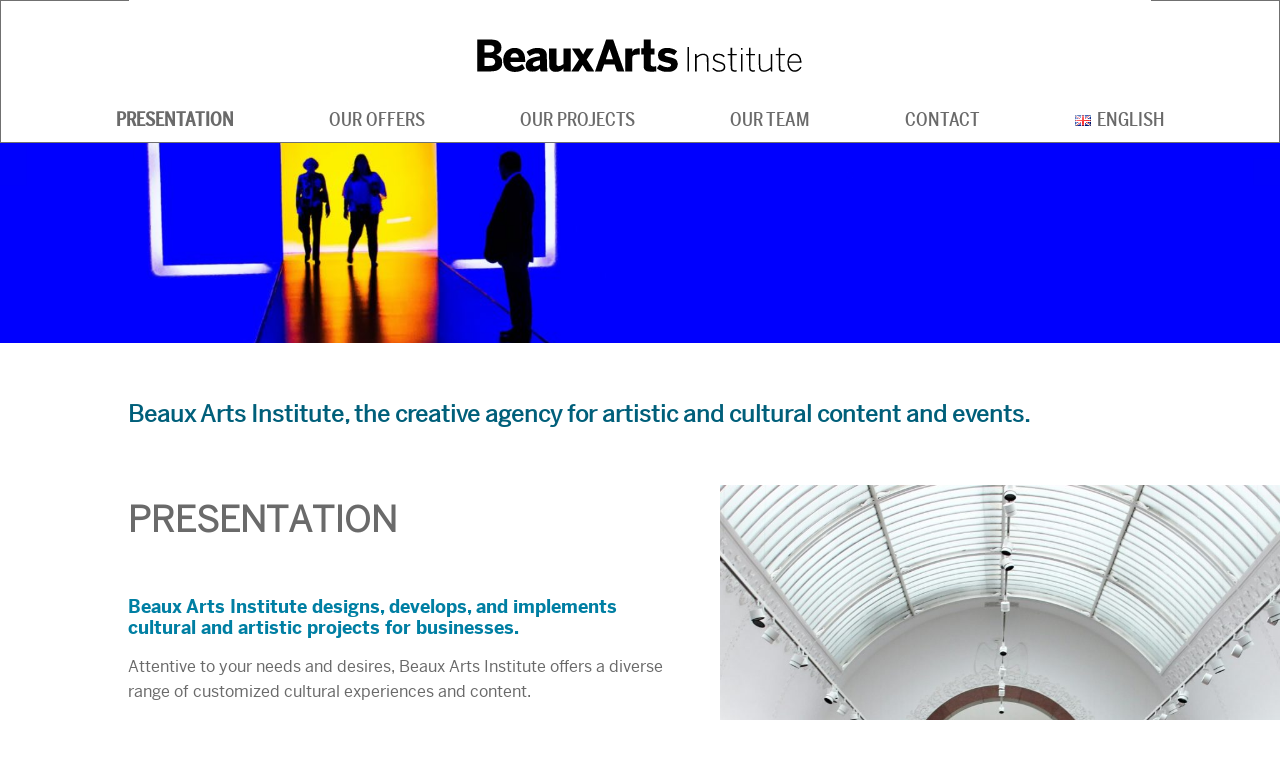

--- FILE ---
content_type: text/html; charset=UTF-8
request_url: https://beauxarts-cie.com/institute/en/beaux-arts-institute-2/
body_size: 7577
content:
<!DOCTYPE html>
<html lang="en-US">
<head>
<meta charset="UTF-8">
<meta name="viewport" content="width=device-width, initial-scale=1">
<link rel="profile" href="http://gmpg.org/xfn/11">
<link rel="pingback" href="https://beauxarts-cie.com/institute/xmlrpc.php">

<meta name='robots' content='index, follow, max-image-preview:large, max-snippet:-1, max-video-preview:-1' />
<link rel="alternate" href="https://beauxarts-cie.com/institute/" hreflang="fr" />
<link rel="alternate" href="https://beauxarts-cie.com/institute/en/beaux-arts-institute-2/" hreflang="en" />

	<!-- This site is optimized with the Yoast SEO plugin v19.11 - https://yoast.com/wordpress/plugins/seo/ -->
	<title>Presentation - Beaux Arts Institute</title>
	<meta name="description" content="Beaux Arts Institute est le partenaire artistique et culturel des entreprises, avec une gamme diversifiée d&#039;expériences culturelles spécifiquement conçues pour répondre à leurs enjeux actuels" />
	<link rel="canonical" href="https://beauxarts-cie.com/institute/en/beaux-arts-institute-2/" />
	<meta property="og:locale" content="en_US" />
	<meta property="og:locale:alternate" content="fr_FR" />
	<meta property="og:type" content="website" />
	<meta property="og:title" content="Presentation - Beaux Arts Institute" />
	<meta property="og:description" content="Beaux Arts Institute est le partenaire artistique et culturel des entreprises, avec une gamme diversifiée d&#039;expériences culturelles spécifiquement conçues pour répondre à leurs enjeux actuels" />
	<meta property="og:url" content="https://beauxarts-cie.com/institute/en/beaux-arts-institute-2/" />
	<meta property="og:site_name" content="Beaux Arts Institute" />
	<meta property="article:modified_time" content="2024-12-12T15:02:51+00:00" />
	<meta property="og:image" content="https://beauxarts-cie.com/institute/wp-content/uploads/sites/2/2020/04/bkg-home.jpg" />
	<meta property="og:image:width" content="1400" />
	<meta property="og:image:height" content="629" />
	<meta property="og:image:type" content="image/jpeg" />
	<meta name="twitter:card" content="summary_large_image" />
	<meta name="twitter:label1" content="Est. reading time" />
	<meta name="twitter:data1" content="1 minute" />
	<script type="application/ld+json" class="yoast-schema-graph">{"@context":"https://schema.org","@graph":[{"@type":"WebPage","@id":"https://beauxarts-cie.com/institute/en/beaux-arts-institute-2/","url":"https://beauxarts-cie.com/institute/en/beaux-arts-institute-2/","name":"Presentation - Beaux Arts Institute","isPartOf":{"@id":"https://beauxarts-cie.com/institute/en/beaux-arts-institute-2/#website"},"about":{"@id":"https://beauxarts-cie.com/institute/en/beaux-arts-institute-2/#organization"},"primaryImageOfPage":{"@id":"https://beauxarts-cie.com/institute/en/beaux-arts-institute-2/#primaryimage"},"image":{"@id":"https://beauxarts-cie.com/institute/en/beaux-arts-institute-2/#primaryimage"},"thumbnailUrl":"https://beauxarts-cie.com/institute/wp-content/uploads/sites/2/2020/04/bkg-home.jpg","datePublished":"2020-08-04T13:39:40+00:00","dateModified":"2024-12-12T15:02:51+00:00","description":"Beaux Arts Institute est le partenaire artistique et culturel des entreprises, avec une gamme diversifiée d'expériences culturelles spécifiquement conçues pour répondre à leurs enjeux actuels","breadcrumb":{"@id":"https://beauxarts-cie.com/institute/en/beaux-arts-institute-2/#breadcrumb"},"inLanguage":"en-US","potentialAction":[{"@type":"ReadAction","target":["https://beauxarts-cie.com/institute/en/beaux-arts-institute-2/"]}]},{"@type":"ImageObject","inLanguage":"en-US","@id":"https://beauxarts-cie.com/institute/en/beaux-arts-institute-2/#primaryimage","url":"https://beauxarts-cie.com/institute/wp-content/uploads/sites/2/2020/04/bkg-home.jpg","contentUrl":"https://beauxarts-cie.com/institute/wp-content/uploads/sites/2/2020/04/bkg-home.jpg","width":1400,"height":629},{"@type":"BreadcrumbList","@id":"https://beauxarts-cie.com/institute/en/beaux-arts-institute-2/#breadcrumb","itemListElement":[]},{"@type":"WebSite","@id":"https://beauxarts-cie.com/institute/en/beaux-arts-institute-2/#website","url":"https://beauxarts-cie.com/institute/en/beaux-arts-institute-2/","name":"Beaux Arts Institute","description":"Le partenaire artistique et culturel des entreprises","publisher":{"@id":"https://beauxarts-cie.com/institute/en/beaux-arts-institute-2/#organization"},"potentialAction":[{"@type":"SearchAction","target":{"@type":"EntryPoint","urlTemplate":"https://beauxarts-cie.com/institute/en/beaux-arts-institute-2/?s={search_term_string}"},"query-input":"required name=search_term_string"}],"inLanguage":"en-US"},{"@type":"Organization","@id":"https://beauxarts-cie.com/institute/en/beaux-arts-institute-2/#organization","name":"Beaux Arts Institute","url":"https://beauxarts-cie.com/institute/en/beaux-arts-institute-2/","logo":{"@type":"ImageObject","inLanguage":"en-US","@id":"https://beauxarts-cie.com/institute/en/beaux-arts-institute-2/#/schema/logo/image/","url":"https://beauxarts-cie.com/institute/wp-content/uploads/sites/2/2024/05/Logo-BAI-long.png","contentUrl":"https://beauxarts-cie.com/institute/wp-content/uploads/sites/2/2024/05/Logo-BAI-long.png","width":430,"height":43,"caption":"Beaux Arts Institute"},"image":{"@id":"https://beauxarts-cie.com/institute/en/beaux-arts-institute-2/#/schema/logo/image/"},"sameAs":["https://www.linkedin.com/company/99437599/admin/feed/posts/"]}]}</script>
	<!-- / Yoast SEO plugin. -->


<link rel='dns-prefetch' href='//plausible.io' />
<link rel='dns-prefetch' href='//s.w.org' />
<script type="text/javascript">
window._wpemojiSettings = {"baseUrl":"https:\/\/s.w.org\/images\/core\/emoji\/13.1.0\/72x72\/","ext":".png","svgUrl":"https:\/\/s.w.org\/images\/core\/emoji\/13.1.0\/svg\/","svgExt":".svg","source":{"concatemoji":"https:\/\/beauxarts-cie.com\/institute\/wp-includes\/js\/wp-emoji-release.min.js?ver=5.9.12"}};
/*! This file is auto-generated */
!function(e,a,t){var n,r,o,i=a.createElement("canvas"),p=i.getContext&&i.getContext("2d");function s(e,t){var a=String.fromCharCode;p.clearRect(0,0,i.width,i.height),p.fillText(a.apply(this,e),0,0);e=i.toDataURL();return p.clearRect(0,0,i.width,i.height),p.fillText(a.apply(this,t),0,0),e===i.toDataURL()}function c(e){var t=a.createElement("script");t.src=e,t.defer=t.type="text/javascript",a.getElementsByTagName("head")[0].appendChild(t)}for(o=Array("flag","emoji"),t.supports={everything:!0,everythingExceptFlag:!0},r=0;r<o.length;r++)t.supports[o[r]]=function(e){if(!p||!p.fillText)return!1;switch(p.textBaseline="top",p.font="600 32px Arial",e){case"flag":return s([127987,65039,8205,9895,65039],[127987,65039,8203,9895,65039])?!1:!s([55356,56826,55356,56819],[55356,56826,8203,55356,56819])&&!s([55356,57332,56128,56423,56128,56418,56128,56421,56128,56430,56128,56423,56128,56447],[55356,57332,8203,56128,56423,8203,56128,56418,8203,56128,56421,8203,56128,56430,8203,56128,56423,8203,56128,56447]);case"emoji":return!s([10084,65039,8205,55357,56613],[10084,65039,8203,55357,56613])}return!1}(o[r]),t.supports.everything=t.supports.everything&&t.supports[o[r]],"flag"!==o[r]&&(t.supports.everythingExceptFlag=t.supports.everythingExceptFlag&&t.supports[o[r]]);t.supports.everythingExceptFlag=t.supports.everythingExceptFlag&&!t.supports.flag,t.DOMReady=!1,t.readyCallback=function(){t.DOMReady=!0},t.supports.everything||(n=function(){t.readyCallback()},a.addEventListener?(a.addEventListener("DOMContentLoaded",n,!1),e.addEventListener("load",n,!1)):(e.attachEvent("onload",n),a.attachEvent("onreadystatechange",function(){"complete"===a.readyState&&t.readyCallback()})),(n=t.source||{}).concatemoji?c(n.concatemoji):n.wpemoji&&n.twemoji&&(c(n.twemoji),c(n.wpemoji)))}(window,document,window._wpemojiSettings);
</script>
<style type="text/css">
img.wp-smiley,
img.emoji {
	display: inline !important;
	border: none !important;
	box-shadow: none !important;
	height: 1em !important;
	width: 1em !important;
	margin: 0 0.07em !important;
	vertical-align: -0.1em !important;
	background: none !important;
	padding: 0 !important;
}
</style>
	<link rel='stylesheet' id='wp-block-library-css'  href='https://beauxarts-cie.com/institute/wp-includes/css/dist/block-library/style.min.css?ver=5.9.12' type='text/css' media='all' />
<style id='global-styles-inline-css' type='text/css'>
body{--wp--preset--color--black: #000000;--wp--preset--color--cyan-bluish-gray: #abb8c3;--wp--preset--color--white: #ffffff;--wp--preset--color--pale-pink: #f78da7;--wp--preset--color--vivid-red: #cf2e2e;--wp--preset--color--luminous-vivid-orange: #ff6900;--wp--preset--color--luminous-vivid-amber: #fcb900;--wp--preset--color--light-green-cyan: #7bdcb5;--wp--preset--color--vivid-green-cyan: #00d084;--wp--preset--color--pale-cyan-blue: #8ed1fc;--wp--preset--color--vivid-cyan-blue: #0693e3;--wp--preset--color--vivid-purple: #9b51e0;--wp--preset--color--bleu-qda: #83c5c8;--wp--preset--color--rouge-bam: #fd5146;--wp--preset--color--vert-bae: #0aa696;--wp--preset--color--bleu-pp: #495f73;--wp--preset--color--bleu-bac: #61a1f2;--wp--preset--color--jaune-bai: #f9b122;--wp--preset--gradient--vivid-cyan-blue-to-vivid-purple: linear-gradient(135deg,rgba(6,147,227,1) 0%,rgb(155,81,224) 100%);--wp--preset--gradient--light-green-cyan-to-vivid-green-cyan: linear-gradient(135deg,rgb(122,220,180) 0%,rgb(0,208,130) 100%);--wp--preset--gradient--luminous-vivid-amber-to-luminous-vivid-orange: linear-gradient(135deg,rgba(252,185,0,1) 0%,rgba(255,105,0,1) 100%);--wp--preset--gradient--luminous-vivid-orange-to-vivid-red: linear-gradient(135deg,rgba(255,105,0,1) 0%,rgb(207,46,46) 100%);--wp--preset--gradient--very-light-gray-to-cyan-bluish-gray: linear-gradient(135deg,rgb(238,238,238) 0%,rgb(169,184,195) 100%);--wp--preset--gradient--cool-to-warm-spectrum: linear-gradient(135deg,rgb(74,234,220) 0%,rgb(151,120,209) 20%,rgb(207,42,186) 40%,rgb(238,44,130) 60%,rgb(251,105,98) 80%,rgb(254,248,76) 100%);--wp--preset--gradient--blush-light-purple: linear-gradient(135deg,rgb(255,206,236) 0%,rgb(152,150,240) 100%);--wp--preset--gradient--blush-bordeaux: linear-gradient(135deg,rgb(254,205,165) 0%,rgb(254,45,45) 50%,rgb(107,0,62) 100%);--wp--preset--gradient--luminous-dusk: linear-gradient(135deg,rgb(255,203,112) 0%,rgb(199,81,192) 50%,rgb(65,88,208) 100%);--wp--preset--gradient--pale-ocean: linear-gradient(135deg,rgb(255,245,203) 0%,rgb(182,227,212) 50%,rgb(51,167,181) 100%);--wp--preset--gradient--electric-grass: linear-gradient(135deg,rgb(202,248,128) 0%,rgb(113,206,126) 100%);--wp--preset--gradient--midnight: linear-gradient(135deg,rgb(2,3,129) 0%,rgb(40,116,252) 100%);--wp--preset--duotone--dark-grayscale: url('#wp-duotone-dark-grayscale');--wp--preset--duotone--grayscale: url('#wp-duotone-grayscale');--wp--preset--duotone--purple-yellow: url('#wp-duotone-purple-yellow');--wp--preset--duotone--blue-red: url('#wp-duotone-blue-red');--wp--preset--duotone--midnight: url('#wp-duotone-midnight');--wp--preset--duotone--magenta-yellow: url('#wp-duotone-magenta-yellow');--wp--preset--duotone--purple-green: url('#wp-duotone-purple-green');--wp--preset--duotone--blue-orange: url('#wp-duotone-blue-orange');--wp--preset--font-size--small: 13px;--wp--preset--font-size--medium: 20px;--wp--preset--font-size--large: 36px;--wp--preset--font-size--x-large: 42px;}.has-black-color{color: var(--wp--preset--color--black) !important;}.has-cyan-bluish-gray-color{color: var(--wp--preset--color--cyan-bluish-gray) !important;}.has-white-color{color: var(--wp--preset--color--white) !important;}.has-pale-pink-color{color: var(--wp--preset--color--pale-pink) !important;}.has-vivid-red-color{color: var(--wp--preset--color--vivid-red) !important;}.has-luminous-vivid-orange-color{color: var(--wp--preset--color--luminous-vivid-orange) !important;}.has-luminous-vivid-amber-color{color: var(--wp--preset--color--luminous-vivid-amber) !important;}.has-light-green-cyan-color{color: var(--wp--preset--color--light-green-cyan) !important;}.has-vivid-green-cyan-color{color: var(--wp--preset--color--vivid-green-cyan) !important;}.has-pale-cyan-blue-color{color: var(--wp--preset--color--pale-cyan-blue) !important;}.has-vivid-cyan-blue-color{color: var(--wp--preset--color--vivid-cyan-blue) !important;}.has-vivid-purple-color{color: var(--wp--preset--color--vivid-purple) !important;}.has-black-background-color{background-color: var(--wp--preset--color--black) !important;}.has-cyan-bluish-gray-background-color{background-color: var(--wp--preset--color--cyan-bluish-gray) !important;}.has-white-background-color{background-color: var(--wp--preset--color--white) !important;}.has-pale-pink-background-color{background-color: var(--wp--preset--color--pale-pink) !important;}.has-vivid-red-background-color{background-color: var(--wp--preset--color--vivid-red) !important;}.has-luminous-vivid-orange-background-color{background-color: var(--wp--preset--color--luminous-vivid-orange) !important;}.has-luminous-vivid-amber-background-color{background-color: var(--wp--preset--color--luminous-vivid-amber) !important;}.has-light-green-cyan-background-color{background-color: var(--wp--preset--color--light-green-cyan) !important;}.has-vivid-green-cyan-background-color{background-color: var(--wp--preset--color--vivid-green-cyan) !important;}.has-pale-cyan-blue-background-color{background-color: var(--wp--preset--color--pale-cyan-blue) !important;}.has-vivid-cyan-blue-background-color{background-color: var(--wp--preset--color--vivid-cyan-blue) !important;}.has-vivid-purple-background-color{background-color: var(--wp--preset--color--vivid-purple) !important;}.has-black-border-color{border-color: var(--wp--preset--color--black) !important;}.has-cyan-bluish-gray-border-color{border-color: var(--wp--preset--color--cyan-bluish-gray) !important;}.has-white-border-color{border-color: var(--wp--preset--color--white) !important;}.has-pale-pink-border-color{border-color: var(--wp--preset--color--pale-pink) !important;}.has-vivid-red-border-color{border-color: var(--wp--preset--color--vivid-red) !important;}.has-luminous-vivid-orange-border-color{border-color: var(--wp--preset--color--luminous-vivid-orange) !important;}.has-luminous-vivid-amber-border-color{border-color: var(--wp--preset--color--luminous-vivid-amber) !important;}.has-light-green-cyan-border-color{border-color: var(--wp--preset--color--light-green-cyan) !important;}.has-vivid-green-cyan-border-color{border-color: var(--wp--preset--color--vivid-green-cyan) !important;}.has-pale-cyan-blue-border-color{border-color: var(--wp--preset--color--pale-cyan-blue) !important;}.has-vivid-cyan-blue-border-color{border-color: var(--wp--preset--color--vivid-cyan-blue) !important;}.has-vivid-purple-border-color{border-color: var(--wp--preset--color--vivid-purple) !important;}.has-vivid-cyan-blue-to-vivid-purple-gradient-background{background: var(--wp--preset--gradient--vivid-cyan-blue-to-vivid-purple) !important;}.has-light-green-cyan-to-vivid-green-cyan-gradient-background{background: var(--wp--preset--gradient--light-green-cyan-to-vivid-green-cyan) !important;}.has-luminous-vivid-amber-to-luminous-vivid-orange-gradient-background{background: var(--wp--preset--gradient--luminous-vivid-amber-to-luminous-vivid-orange) !important;}.has-luminous-vivid-orange-to-vivid-red-gradient-background{background: var(--wp--preset--gradient--luminous-vivid-orange-to-vivid-red) !important;}.has-very-light-gray-to-cyan-bluish-gray-gradient-background{background: var(--wp--preset--gradient--very-light-gray-to-cyan-bluish-gray) !important;}.has-cool-to-warm-spectrum-gradient-background{background: var(--wp--preset--gradient--cool-to-warm-spectrum) !important;}.has-blush-light-purple-gradient-background{background: var(--wp--preset--gradient--blush-light-purple) !important;}.has-blush-bordeaux-gradient-background{background: var(--wp--preset--gradient--blush-bordeaux) !important;}.has-luminous-dusk-gradient-background{background: var(--wp--preset--gradient--luminous-dusk) !important;}.has-pale-ocean-gradient-background{background: var(--wp--preset--gradient--pale-ocean) !important;}.has-electric-grass-gradient-background{background: var(--wp--preset--gradient--electric-grass) !important;}.has-midnight-gradient-background{background: var(--wp--preset--gradient--midnight) !important;}.has-small-font-size{font-size: var(--wp--preset--font-size--small) !important;}.has-medium-font-size{font-size: var(--wp--preset--font-size--medium) !important;}.has-large-font-size{font-size: var(--wp--preset--font-size--large) !important;}.has-x-large-font-size{font-size: var(--wp--preset--font-size--x-large) !important;}
</style>
<link rel='stylesheet' id='bac-style-css'  href='https://beauxarts-cie.com/institute/wp-content/themes/theme-beaux-arts-institute/style.css?ver=5.9.12' type='text/css' media='all' />
<script type='text/javascript' async defer data-domain='' data-api='https://plausible.io/api/event' src='https://plausible.io/js/plausible.outbound-links.js?ver=1.2.4' id='plausible-analytics-js'></script>
<script type='text/javascript' id='plausible-analytics-js-after'>
window.plausible = window.plausible || function() { (window.plausible.q = window.plausible.q || []).push(arguments) }
</script>
<script type='text/javascript' src='https://beauxarts-cie.com/institute/wp-includes/js/jquery/jquery.min.js?ver=3.6.0' id='jquery-core-js'></script>
<script type='text/javascript' src='https://beauxarts-cie.com/institute/wp-includes/js/jquery/jquery-migrate.min.js?ver=3.3.2' id='jquery-migrate-js'></script>
<link rel="https://api.w.org/" href="https://beauxarts-cie.com/institute/wp-json/" /><link rel="alternate" type="application/json" href="https://beauxarts-cie.com/institute/wp-json/wp/v2/pages/635" /><link rel="EditURI" type="application/rsd+xml" title="RSD" href="https://beauxarts-cie.com/institute/xmlrpc.php?rsd" />
<link rel="wlwmanifest" type="application/wlwmanifest+xml" href="https://beauxarts-cie.com/institute/wp-includes/wlwmanifest.xml" /> 
<meta name="generator" content="WordPress 5.9.12" />
<link rel='shortlink' href='https://beauxarts-cie.com/institute/' />
<link rel="alternate" type="application/json+oembed" href="https://beauxarts-cie.com/institute/wp-json/oembed/1.0/embed?url=https%3A%2F%2Fbeauxarts-cie.com%2Finstitute%2Fen%2Fbeaux-arts-institute-2%2F" />
<link rel="alternate" type="text/xml+oembed" href="https://beauxarts-cie.com/institute/wp-json/oembed/1.0/embed?url=https%3A%2F%2Fbeauxarts-cie.com%2Finstitute%2Fen%2Fbeaux-arts-institute-2%2F&#038;format=xml" />
	<style type="text/css">
			.site-title,
		.site-description {
			position: absolute;
			clip: rect(1px, 1px, 1px, 1px);
		}
		</style>
	<link rel="icon" href="https://beauxarts-cie.com/institute/wp-content/uploads/sites/2/2020/04/icon.png" sizes="32x32" />
<link rel="icon" href="https://beauxarts-cie.com/institute/wp-content/uploads/sites/2/2020/04/icon.png" sizes="192x192" />
<link rel="apple-touch-icon" href="https://beauxarts-cie.com/institute/wp-content/uploads/sites/2/2020/04/icon.png" />
<meta name="msapplication-TileImage" content="https://beauxarts-cie.com/institute/wp-content/uploads/sites/2/2020/04/icon.png" />
</head>

<body class="home page-template page-template-tpl-page-thumbnail page-template-tpl-page-thumbnail-php page page-id-635 wp-embed-responsive">
<div id="page" class="hfeed site">
	<header id="masthead" class="site-header" role="banner">
		<div class="site-branding">
			<h1 class="site-title"><a href="https://beauxarts-cie.com/institute/en/beaux-arts-institute-2/" rel="home">Beaux Arts Institute</a></h1>
		</div><!-- .site-branding -->

					<div class="site-logo">
				<a href="https://beauxarts-cie.com/institute/en/beaux-arts-institute-2/" rel="home"><img src="https://beauxarts-cie.com/institute/wp-content/uploads/sites/2/2020/04/00-Bam-Institute-long.svg" width="1222" height="172" alt=""></a>
			</div><!-- .site-logo -->
				

		<div id="search-navigation" class="search-navigation">
			<div class="search-navigation-inner">
									
					<nav id="site-navigation" class="main-navigation" role="navigation">
						<button class="menu-toggle" aria-controls="primary-menu" aria-expanded="false">
							<span class="screen-reader-text">Primary Menu</span>
							<div class="menu-burger-bar"></div>
							<div class="menu-burger-bar"></div>
							<div class="menu-burger-bar"></div>
						</button>
						<div class="main-menu"><ul id="primary-menu" class="menu"><li id="menu-item-642" class="menu-item menu-item-type-post_type menu-item-object-page menu-item-home current-menu-item page_item page-item-635 current_page_item menu-item-642"><a href="https://beauxarts-cie.com/institute/en/beaux-arts-institute-2/" aria-current="page">Presentation</a></li>
<li id="menu-item-614" class="menu-item menu-item-type-post_type menu-item-object-page menu-item-614"><a href="https://beauxarts-cie.com/institute/en/our-offers/">Our offers</a></li>
<li id="menu-item-2024" class="menu-item menu-item-type-post_type menu-item-object-page menu-item-2024"><a href="https://beauxarts-cie.com/institute/en/our-projects/">Our projects</a></li>
<li id="menu-item-2031" class="menu-item menu-item-type-post_type menu-item-object-page menu-item-2031"><a href="https://beauxarts-cie.com/institute/en/our-team/">Our Team</a></li>
<li id="menu-item-645" class="menu-item menu-item-type-post_type menu-item-object-page menu-item-645"><a href="https://beauxarts-cie.com/institute/en/contact-2/">CONTACT</a></li>
<li id="menu-item-582" class="pll-parent-menu-item menu-item menu-item-type-custom menu-item-object-custom current-menu-parent menu-item-has-children menu-item-582"><a href="#pll_switcher"><img src="[data-uri]" alt="English" width="16" height="11" style="width: 16px; height: 11px;" /><span style="margin-left:0.3em;">English</span></a>
<ul class="sub-menu">
	<li id="menu-item-582-fr" class="lang-item lang-item-7 lang-item-fr lang-item-first menu-item menu-item-type-custom menu-item-object-custom menu-item-582-fr"><a href="https://beauxarts-cie.com/institute/" hreflang="fr-FR" lang="fr-FR"><img src="[data-uri]" alt="Français" width="16" height="11" style="width: 16px; height: 11px;" /><span style="margin-left:0.3em;">Français</span></a></li>
	<li id="menu-item-582-en" class="lang-item lang-item-10 lang-item-en current-lang menu-item menu-item-type-custom menu-item-object-custom current_page_item menu-item-home menu-item-582-en"><a href="https://beauxarts-cie.com/institute/en/beaux-arts-institute-2/" hreflang="en-US" lang="en-US"><img src="[data-uri]" alt="English" width="16" height="11" style="width: 16px; height: 11px;" /><span style="margin-left:0.3em;">English</span></a></li>
</ul>
</li>
</ul></div>					</nav><!-- #site-navigation -->
							</div><!-- .search-navigation-inner -->
		</div><!-- #search-navigation -->
	</header><!-- #masthead -->

	<div id="content" class="site-content">

	<div id="primary" class="content-area">
		<main id="main" class="site-main" role="main">
			<article>
				<div class="entry-content">
					
<div class="wp-container-1 wp-block-group bkgTop"><div class="wp-block-group__inner-container">
<div class="wp-block-cover home-cover" style="min-height:200px"><span aria-hidden="true" class="has-background-dim-0 wp-block-cover__gradient-background has-background-dim"></span><img width="2560" height="676" class="wp-block-cover__image-background wp-image-1486" alt="" src="https://beauxarts-cie.com/institute/wp-content/uploads/sites/2/2024/12/Museum-of-Fine-Arts-Boston-v2-scaled.jpg" style="object-position:40% 85%" data-object-fit="cover" data-object-position="40% 85%" srcset="https://beauxarts-cie.com/institute/wp-content/uploads/sites/2/2024/12/Museum-of-Fine-Arts-Boston-v2-scaled.jpg 2560w, https://beauxarts-cie.com/institute/wp-content/uploads/sites/2/2024/12/Museum-of-Fine-Arts-Boston-v2-300x79.jpg 300w, https://beauxarts-cie.com/institute/wp-content/uploads/sites/2/2024/12/Museum-of-Fine-Arts-Boston-v2-1024x270.jpg 1024w, https://beauxarts-cie.com/institute/wp-content/uploads/sites/2/2024/12/Museum-of-Fine-Arts-Boston-v2-768x203.jpg 768w, https://beauxarts-cie.com/institute/wp-content/uploads/sites/2/2024/12/Museum-of-Fine-Arts-Boston-v2-1536x406.jpg 1536w, https://beauxarts-cie.com/institute/wp-content/uploads/sites/2/2024/12/Museum-of-Fine-Arts-Boston-v2-2048x541.jpg 2048w" sizes="(max-width: 2560px) 100vw, 2560px" /><div class="wp-block-cover__inner-container">
<p class="has-text-align-center has-white-color has-text-color has-large-font-size"></p>



<p></p>



<p></p>



<p></p>
</div></div>
</div></div>



<div style="height:30px" aria-hidden="true" class="wp-block-spacer"></div>



<p class="has-text-color" style="color:#005f7a;font-size:23px"><strong>Beaux Arts Institute, the creative agency for artistic and cultural content and events.</strong></p>



<p></p>



<div style="height:30px" aria-hidden="true" class="wp-block-spacer"></div>



<div class="wp-container-2 wp-block-group imgStickyRight mb"><div class="wp-block-group__inner-container">
<div class="wp-block-columns imgStickyRight">
<div class="wp-block-column has-bleu-pp-color has-text-color">
<h3 class="has-bleu-pp-color has-text-color has-large-font-size"><strong>PRESENTATION</strong></h3>



<div style="height:20px" aria-hidden="true" class="wp-block-spacer"></div>



<h3 class="bold has-text-color" style="color:#007fa3"><strong><strong>Beaux Arts Institute designs, develops, and implements cultural and artistic projects for businesses.</strong></strong></h3>



<p class="has-text-align-left has-bleu-pp-color has-text-color">Attentive to your needs and desires, Beaux Arts Institute offers a diverse range of customized cultural experiences and content.</p>



<p>The team supports you in all your cultural and artistic engagements, from strategic consulting to logistical and event implementation.</p>



<p>Developing talents and training for the challenges of tomorrow</p>



<p>Inspiring clients and employees</p>



<p>Embody the company’s purpose and CSR actions</p>



<p>Give back meaning to collective action</p>



<p>Re-enchanting workplaces and spaces&#8230;</p>



<p class="has-text-color" style="color:#007fa3">…<strong>these are the ambitions of Beaux Arts Institute for your projects</strong></p>



<p>&nbsp;</p>



<p>&nbsp;</p>



<div class="wp-block-button"><a class="wp-block-button__link has-background" href="https://beauxarts-cie.com/institute/contact/" style="background-color:#007fa3">Contact us</a></div>
</div>



<div class="wp-block-column">
<figure class="wp-block-image size-large"><img loading="lazy" width="896" height="1024" src="https://beauxarts-cie.com/institute/wp-content/uploads/sites/2/2024/12/Ny-Carlsberg-Glyptotek-copenhague-vertical-1-896x1024.jpg" alt="" class="wp-image-1488" srcset="https://beauxarts-cie.com/institute/wp-content/uploads/sites/2/2024/12/Ny-Carlsberg-Glyptotek-copenhague-vertical-1-896x1024.jpg 896w, https://beauxarts-cie.com/institute/wp-content/uploads/sites/2/2024/12/Ny-Carlsberg-Glyptotek-copenhague-vertical-1-263x300.jpg 263w, https://beauxarts-cie.com/institute/wp-content/uploads/sites/2/2024/12/Ny-Carlsberg-Glyptotek-copenhague-vertical-1-768x877.jpg 768w, https://beauxarts-cie.com/institute/wp-content/uploads/sites/2/2024/12/Ny-Carlsberg-Glyptotek-copenhague-vertical-1-1345x1536.jpg 1345w, https://beauxarts-cie.com/institute/wp-content/uploads/sites/2/2024/12/Ny-Carlsberg-Glyptotek-copenhague-vertical-1-1793x2048.jpg 1793w" sizes="(max-width: 896px) 100vw, 896px" /></figure>



<p>&nbsp;</p>



<p>&nbsp;</p>



<p>&nbsp;</p>



<p>&nbsp;</p>



<p>&nbsp;</p>



<p>&nbsp;</p>



<p>&nbsp;</p>
</div>
</div>
</div></div>
				</div><!-- .entry-content -->
			</article><!-- #post-## -->

		</main><!-- #main -->
	</div><!-- #primary -->


	</div><!-- #content -->

	<footer class="site-footer" role="contentinfo">
		<div class="site-info">
			<h3>Contact</h3>
			<div class="flex-row contact">
				<div>
					<p>Beaux Arts &amp; Cie<br>9 boulevard de la Madeleine<br>75001 Paris</p>
				</div>
				<div>
					<p><a href="mailto:institute@beauxarts.com">institute@beauxarts.com</a><br><a href="tel:0033187899101">+33 1 87 89 91 01</a></p>
				</div>
			</div>
			<div class="flex-row magazine">
				<a href="https://www.beauxarts.com/" target="_blank">Beaux Arts Magazine</a>
				<a href="https://beauxarts-cie.com/institute/" target="_blank">Beaux Arts Institute</a>
				<a href="https://www.lequotidiendelart.com/" target="_blank">Le Quotidien de l'Art</a>
				<a href="https://pointparole.com/" target="_blank">Point Parole</a>
			</div>
		</div><!-- #site-info -->
	</footer><!-- footer -->
</div><!-- #page -->

<style>.wp-container-1 .alignleft { float: left; margin-right: 2em; }.wp-container-1 .alignright { float: right; margin-left: 2em; }</style>
<style>.wp-container-2 .alignleft { float: left; margin-right: 2em; }.wp-container-2 .alignright { float: right; margin-left: 2em; }</style>
<script type='text/javascript' src='https://beauxarts-cie.com/institute/wp-content/themes/theme-beaux-arts-institute/js/featured-content.js?ver=20150507' id='bac-featured-content-js'></script>
<script type='text/javascript' src='https://beauxarts-cie.com/institute/wp-content/themes/theme-beaux-arts-institute/js/footer.js?ver=5.9.12' id='bac-footer-js'></script>
<script type='text/javascript' src='https://beauxarts-cie.com/institute/wp-content/themes/theme-beaux-arts-institute/js/scroll-anchor.js?ver=5.9.12' id='bac-scroll-js'></script>
<script type='text/javascript' src='https://beauxarts-cie.com/institute/wp-content/themes/theme-beaux-arts-institute/js/navigation.js?ver=5.9.12' id='bac-navigation-js'></script>

</body>
</html>

--- FILE ---
content_type: text/css
request_url: https://beauxarts-cie.com/institute/wp-content/themes/theme-beaux-arts-institute/style.css?ver=5.9.12
body_size: 25796
content:
@charset "UTF-8";
/*
	Theme Name: Beaux Arts Institute 
	Theme URI: 
	Author: Cécile Briard
	Description: Theme for beauxartscie.com/institute
	Version: 1.0
*/
/*--------------------------------------------------------------
>>> TABLE OF CONTENTS:
----------------------------------------------------------------
# Variables
# Normalize
# Typography
	## Headings
	## Copy
# Elements
	## Lists
	## Tables
# Forms
	## Buttons
	## Fields
# Navigation
	## Links
	## Menus
# Site
	## Footer
	## Header
	## Primary
	## Secondary
# Accessibility
# Layout
# Widgets
# Content
	## Posts and pages
# Blocks
# Media
	## Captions
	## Galleries
--------------------------------------------------------------*/
@import url("https://fonts.googleapis.com/css2?family=Montserrat&display=swap");
@import url("https://fonts.googleapis.com/icon?family=Material+Icons");
@font-face {
  font-family: 'BentonSansRegular';
  src: url(fonts/BentonSansRegular/BentonSansRegular.woff2) format("woff2"), url(fonts/BentonSansRegular/BentonSansRegular.eot) format("eot"), url(fonts/BentonSansRegular/BentonSansRegular.woff) format("woff");
  font-weight: 400;
  font-style: normal;
  font-variant: normal;
  text-transform: none;
  line-height: 1;
  -webkit-font-smoothing: antialiased; }

@font-face {
  font-family: 'BentonSansBook';
  src: url(fonts/BentonSansBook/BentonSansBook.woff2) format("woff2"), url(fonts/BentonSansBook/BentonSansBook.eot) format("eot"), url(fonts/BentonSansBook/BentonSansBook.woff) format("woff");
  font-weight: 400;
  font-style: normal;
  font-variant: normal;
  text-transform: none;
  line-height: 1;
  -webkit-font-smoothing: antialiased; }

@font-face {
  font-family: 'BentonSansCondensedMedium';
  src: url(fonts/BentonSansCondensedMedium/BentonSansCondensedMedium.woff2) format("woff2"), url(fonts/BentonSansCondensedMedium/BentonSansCondensedMedium.eot) format("eot"), url(fonts/BentonSansCondensedMedium/BentonSansCondensedMedium.woff) format("woff");
  font-weight: 400;
  font-style: normal;
  font-variant: normal;
  text-transform: none;
  line-height: 1;
  -webkit-font-smoothing: antialiased; }

@font-face {
  font-family: 'BentonSansMedium';
  src: url(fonts/BentonSansMedium/BentonSansMedium.woff2) format("woff2"), url(fonts/BentonSansMedium/BentonSansMedium.eot) format("eot"), url(fonts/BentonSansMedium/BentonSansMedium.woff) format("woff");
  font-weight: 400;
  font-style: normal;
  font-variant: normal;
  text-transform: none;
  line-height: 1;
  -webkit-font-smoothing: antialiased; }

@font-face {
  font-family: 'BentonSansBold';
  src: url(fonts/BentonSansBold/BentonSansBold.woff2) format("woff2"), url(fonts/BentonSansBold/BentonSansBold.eot) format("eot"), url(fonts/BentonSansBold/BentonSansBold.woff) format("woff");
  font-weight: 400;
  font-style: normal;
  font-variant: normal;
  text-transform: none;
  line-height: 1;
  -webkit-font-smoothing: antialiased; }

/* If we add the border using a regular CSS border, it won't look good on non-retina devices,
 * since its edges can look jagged due to lack of antialiasing. In this case, we are several
 * layers of box-shadow to add the border visually, which will render the border smoother. */
/* Nested sub-menu padding: 10 levels deep */
/* Ensure all font family declarations come with non-latin fallbacks */
/* Build our non-latin font styles */
body:lang(ar), button:lang(ar),
input:lang(ar),
select:lang(ar),
optgroup:lang(ar),
textarea:lang(ar), .author-description .author-link:lang(ar),
.comment-metadata:lang(ar),
.comment-reply-link:lang(ar),
.comments-title:lang(ar),
.comment-author .fn:lang(ar),
.discussion-meta-info:lang(ar),
.entry-meta:lang(ar),
.entry-footer:lang(ar),
.no-comments:lang(ar),
.not-found .page-title:lang(ar),
.error-404 .page-title:lang(ar),
.post-navigation .post-title:lang(ar),
.page-links:lang(ar),
.page-description:lang(ar),
.pagination .nav-links:lang(ar),
.sticky-post:lang(ar),
.site-title:lang(ar),
#cancel-comment-reply-link:lang(ar),
h1:lang(ar),
h2:lang(ar),
h3:lang(ar),
h4:lang(ar),
h5:lang(ar),
h6:lang(ar), .page-title:lang(ar), .condensed:lang(ar), .bold:lang(ar), .montserrat:lang(ar), blockquote cite:lang(ar), .entry-content .wp-block-columns.reference > .wp-block-column .wp-block-group.content h3:lang(ar), table:lang(ar), input:lang(ar)[type="button"],
.nf-form-content input:lang(ar)[type="button"],
.nf-form-content input:lang(ar)[type="submit"],
input:lang(ar)[type="reset"],
input:lang(ar)[type="submit"],
.button:lang(ar),
button:lang(ar):not(.owl-prev):not(.owl-next),
.nf-form-content button:lang(ar), .nf-response-msg > p:lang(ar), nav.main-navigation > div.main-menu ul.menu > li.menu-item > a:lang(ar), nav.main-navigation .sub-menu > li > a:lang(ar), body.page-template-tpl-page-thumbnail .wp-block-cover .wp-block-group h3:lang(ar), body.page-template-tpl-page-thumbnail #privatisation .wp-block-column:first-child p:lang(ar), .engagements h2:lang(ar), .engagements .wp-block-column p:lang(ar), .mainTitle h2:lang(ar), .wp-block-group.equipeContainer > .wp-block-group__inner-container .equipeBio > .wp-block-group__inner-container .visibleBio:lang(ar), .wp-block-group.equipeContainer > .wp-block-group__inner-container .equipeBio > .wp-block-group__inner-container .hiddenBio h4:lang(ar), .widget_tag_cloud .tagcloud:lang(ar), .entry-content .wp-block-button .wp-block-button__link:lang(ar), .entry-content .wp-block-archives li > a:lang(ar),
.entry-content .wp-block-categories li > a:lang(ar),
.entry-content .wp-block-latest-posts li > a:lang(ar), .entry-content .wp-block-latest-posts .wp-block-latest-posts__post-date:lang(ar), .entry-content .wp-block-verse:lang(ar), .entry-content .has-drop-cap:lang(ar):not(:focus):first-letter, .entry-content .wp-block-pullquote cite:lang(ar), .entry-content .wp-block-file:lang(ar), .entry-content .wp-block-file .wp-block-file__button:lang(ar), .entry-content .wp-block-latest-comments .wp-block-latest-comments__comment-meta:lang(ar), .wp-caption-text:lang(ar), .gallery-caption:lang(ar) {
  font-family: Tahoma, Arial, sans-serif; }

body:lang(ary), button:lang(ary),
input:lang(ary),
select:lang(ary),
optgroup:lang(ary),
textarea:lang(ary), .author-description .author-link:lang(ary),
.comment-metadata:lang(ary),
.comment-reply-link:lang(ary),
.comments-title:lang(ary),
.comment-author .fn:lang(ary),
.discussion-meta-info:lang(ary),
.entry-meta:lang(ary),
.entry-footer:lang(ary),
.no-comments:lang(ary),
.not-found .page-title:lang(ary),
.error-404 .page-title:lang(ary),
.post-navigation .post-title:lang(ary),
.page-links:lang(ary),
.page-description:lang(ary),
.pagination .nav-links:lang(ary),
.sticky-post:lang(ary),
.site-title:lang(ary),
#cancel-comment-reply-link:lang(ary),
h1:lang(ary),
h2:lang(ary),
h3:lang(ary),
h4:lang(ary),
h5:lang(ary),
h6:lang(ary), .page-title:lang(ary), .condensed:lang(ary), .bold:lang(ary), .montserrat:lang(ary), blockquote cite:lang(ary), .entry-content .wp-block-columns.reference > .wp-block-column .wp-block-group.content h3:lang(ary), table:lang(ary), input:lang(ary)[type="button"],
.nf-form-content input:lang(ary)[type="button"],
.nf-form-content input:lang(ary)[type="submit"],
input:lang(ary)[type="reset"],
input:lang(ary)[type="submit"],
.button:lang(ary),
button:lang(ary):not(.owl-prev):not(.owl-next),
.nf-form-content button:lang(ary), .nf-response-msg > p:lang(ary), nav.main-navigation > div.main-menu ul.menu > li.menu-item > a:lang(ary), nav.main-navigation .sub-menu > li > a:lang(ary), body.page-template-tpl-page-thumbnail .wp-block-cover .wp-block-group h3:lang(ary), body.page-template-tpl-page-thumbnail #privatisation .wp-block-column:first-child p:lang(ary), .engagements h2:lang(ary), .engagements .wp-block-column p:lang(ary), .mainTitle h2:lang(ary), .wp-block-group.equipeContainer > .wp-block-group__inner-container .equipeBio > .wp-block-group__inner-container .visibleBio:lang(ary), .wp-block-group.equipeContainer > .wp-block-group__inner-container .equipeBio > .wp-block-group__inner-container .hiddenBio h4:lang(ary), .widget_tag_cloud .tagcloud:lang(ary), .entry-content .wp-block-button .wp-block-button__link:lang(ary), .entry-content .wp-block-archives li > a:lang(ary),
.entry-content .wp-block-categories li > a:lang(ary),
.entry-content .wp-block-latest-posts li > a:lang(ary), .entry-content .wp-block-latest-posts .wp-block-latest-posts__post-date:lang(ary), .entry-content .wp-block-verse:lang(ary), .entry-content .has-drop-cap:lang(ary):not(:focus):first-letter, .entry-content .wp-block-pullquote cite:lang(ary), .entry-content .wp-block-file:lang(ary), .entry-content .wp-block-file .wp-block-file__button:lang(ary), .entry-content .wp-block-latest-comments .wp-block-latest-comments__comment-meta:lang(ary), .wp-caption-text:lang(ary), .gallery-caption:lang(ary) {
  font-family: Tahoma, Arial, sans-serif; }

body:lang(azb), button:lang(azb),
input:lang(azb),
select:lang(azb),
optgroup:lang(azb),
textarea:lang(azb), .author-description .author-link:lang(azb),
.comment-metadata:lang(azb),
.comment-reply-link:lang(azb),
.comments-title:lang(azb),
.comment-author .fn:lang(azb),
.discussion-meta-info:lang(azb),
.entry-meta:lang(azb),
.entry-footer:lang(azb),
.no-comments:lang(azb),
.not-found .page-title:lang(azb),
.error-404 .page-title:lang(azb),
.post-navigation .post-title:lang(azb),
.page-links:lang(azb),
.page-description:lang(azb),
.pagination .nav-links:lang(azb),
.sticky-post:lang(azb),
.site-title:lang(azb),
#cancel-comment-reply-link:lang(azb),
h1:lang(azb),
h2:lang(azb),
h3:lang(azb),
h4:lang(azb),
h5:lang(azb),
h6:lang(azb), .page-title:lang(azb), .condensed:lang(azb), .bold:lang(azb), .montserrat:lang(azb), blockquote cite:lang(azb), .entry-content .wp-block-columns.reference > .wp-block-column .wp-block-group.content h3:lang(azb), table:lang(azb), input:lang(azb)[type="button"],
.nf-form-content input:lang(azb)[type="button"],
.nf-form-content input:lang(azb)[type="submit"],
input:lang(azb)[type="reset"],
input:lang(azb)[type="submit"],
.button:lang(azb),
button:lang(azb):not(.owl-prev):not(.owl-next),
.nf-form-content button:lang(azb), .nf-response-msg > p:lang(azb), nav.main-navigation > div.main-menu ul.menu > li.menu-item > a:lang(azb), nav.main-navigation .sub-menu > li > a:lang(azb), body.page-template-tpl-page-thumbnail .wp-block-cover .wp-block-group h3:lang(azb), body.page-template-tpl-page-thumbnail #privatisation .wp-block-column:first-child p:lang(azb), .engagements h2:lang(azb), .engagements .wp-block-column p:lang(azb), .mainTitle h2:lang(azb), .wp-block-group.equipeContainer > .wp-block-group__inner-container .equipeBio > .wp-block-group__inner-container .visibleBio:lang(azb), .wp-block-group.equipeContainer > .wp-block-group__inner-container .equipeBio > .wp-block-group__inner-container .hiddenBio h4:lang(azb), .widget_tag_cloud .tagcloud:lang(azb), .entry-content .wp-block-button .wp-block-button__link:lang(azb), .entry-content .wp-block-archives li > a:lang(azb),
.entry-content .wp-block-categories li > a:lang(azb),
.entry-content .wp-block-latest-posts li > a:lang(azb), .entry-content .wp-block-latest-posts .wp-block-latest-posts__post-date:lang(azb), .entry-content .wp-block-verse:lang(azb), .entry-content .has-drop-cap:lang(azb):not(:focus):first-letter, .entry-content .wp-block-pullquote cite:lang(azb), .entry-content .wp-block-file:lang(azb), .entry-content .wp-block-file .wp-block-file__button:lang(azb), .entry-content .wp-block-latest-comments .wp-block-latest-comments__comment-meta:lang(azb), .wp-caption-text:lang(azb), .gallery-caption:lang(azb) {
  font-family: Tahoma, Arial, sans-serif; }

body:lang(ckb), button:lang(ckb),
input:lang(ckb),
select:lang(ckb),
optgroup:lang(ckb),
textarea:lang(ckb), .author-description .author-link:lang(ckb),
.comment-metadata:lang(ckb),
.comment-reply-link:lang(ckb),
.comments-title:lang(ckb),
.comment-author .fn:lang(ckb),
.discussion-meta-info:lang(ckb),
.entry-meta:lang(ckb),
.entry-footer:lang(ckb),
.no-comments:lang(ckb),
.not-found .page-title:lang(ckb),
.error-404 .page-title:lang(ckb),
.post-navigation .post-title:lang(ckb),
.page-links:lang(ckb),
.page-description:lang(ckb),
.pagination .nav-links:lang(ckb),
.sticky-post:lang(ckb),
.site-title:lang(ckb),
#cancel-comment-reply-link:lang(ckb),
h1:lang(ckb),
h2:lang(ckb),
h3:lang(ckb),
h4:lang(ckb),
h5:lang(ckb),
h6:lang(ckb), .page-title:lang(ckb), .condensed:lang(ckb), .bold:lang(ckb), .montserrat:lang(ckb), blockquote cite:lang(ckb), .entry-content .wp-block-columns.reference > .wp-block-column .wp-block-group.content h3:lang(ckb), table:lang(ckb), input:lang(ckb)[type="button"],
.nf-form-content input:lang(ckb)[type="button"],
.nf-form-content input:lang(ckb)[type="submit"],
input:lang(ckb)[type="reset"],
input:lang(ckb)[type="submit"],
.button:lang(ckb),
button:lang(ckb):not(.owl-prev):not(.owl-next),
.nf-form-content button:lang(ckb), .nf-response-msg > p:lang(ckb), nav.main-navigation > div.main-menu ul.menu > li.menu-item > a:lang(ckb), nav.main-navigation .sub-menu > li > a:lang(ckb), body.page-template-tpl-page-thumbnail .wp-block-cover .wp-block-group h3:lang(ckb), body.page-template-tpl-page-thumbnail #privatisation .wp-block-column:first-child p:lang(ckb), .engagements h2:lang(ckb), .engagements .wp-block-column p:lang(ckb), .mainTitle h2:lang(ckb), .wp-block-group.equipeContainer > .wp-block-group__inner-container .equipeBio > .wp-block-group__inner-container .visibleBio:lang(ckb), .wp-block-group.equipeContainer > .wp-block-group__inner-container .equipeBio > .wp-block-group__inner-container .hiddenBio h4:lang(ckb), .widget_tag_cloud .tagcloud:lang(ckb), .entry-content .wp-block-button .wp-block-button__link:lang(ckb), .entry-content .wp-block-archives li > a:lang(ckb),
.entry-content .wp-block-categories li > a:lang(ckb),
.entry-content .wp-block-latest-posts li > a:lang(ckb), .entry-content .wp-block-latest-posts .wp-block-latest-posts__post-date:lang(ckb), .entry-content .wp-block-verse:lang(ckb), .entry-content .has-drop-cap:lang(ckb):not(:focus):first-letter, .entry-content .wp-block-pullquote cite:lang(ckb), .entry-content .wp-block-file:lang(ckb), .entry-content .wp-block-file .wp-block-file__button:lang(ckb), .entry-content .wp-block-latest-comments .wp-block-latest-comments__comment-meta:lang(ckb), .wp-caption-text:lang(ckb), .gallery-caption:lang(ckb) {
  font-family: Tahoma, Arial, sans-serif; }

body:lang(fa-IR), button:lang(fa-IR),
input:lang(fa-IR),
select:lang(fa-IR),
optgroup:lang(fa-IR),
textarea:lang(fa-IR), .author-description .author-link:lang(fa-IR),
.comment-metadata:lang(fa-IR),
.comment-reply-link:lang(fa-IR),
.comments-title:lang(fa-IR),
.comment-author .fn:lang(fa-IR),
.discussion-meta-info:lang(fa-IR),
.entry-meta:lang(fa-IR),
.entry-footer:lang(fa-IR),
.no-comments:lang(fa-IR),
.not-found .page-title:lang(fa-IR),
.error-404 .page-title:lang(fa-IR),
.post-navigation .post-title:lang(fa-IR),
.page-links:lang(fa-IR),
.page-description:lang(fa-IR),
.pagination .nav-links:lang(fa-IR),
.sticky-post:lang(fa-IR),
.site-title:lang(fa-IR),
#cancel-comment-reply-link:lang(fa-IR),
h1:lang(fa-IR),
h2:lang(fa-IR),
h3:lang(fa-IR),
h4:lang(fa-IR),
h5:lang(fa-IR),
h6:lang(fa-IR), .page-title:lang(fa-IR), .condensed:lang(fa-IR), .bold:lang(fa-IR), .montserrat:lang(fa-IR), blockquote cite:lang(fa-IR), .entry-content .wp-block-columns.reference > .wp-block-column .wp-block-group.content h3:lang(fa-IR), table:lang(fa-IR), input:lang(fa-IR)[type="button"],
.nf-form-content input:lang(fa-IR)[type="button"],
.nf-form-content input:lang(fa-IR)[type="submit"],
input:lang(fa-IR)[type="reset"],
input:lang(fa-IR)[type="submit"],
.button:lang(fa-IR),
button:lang(fa-IR):not(.owl-prev):not(.owl-next),
.nf-form-content button:lang(fa-IR), .nf-response-msg > p:lang(fa-IR), nav.main-navigation > div.main-menu ul.menu > li.menu-item > a:lang(fa-IR), nav.main-navigation .sub-menu > li > a:lang(fa-IR), body.page-template-tpl-page-thumbnail .wp-block-cover .wp-block-group h3:lang(fa-IR), body.page-template-tpl-page-thumbnail #privatisation .wp-block-column:first-child p:lang(fa-IR), .engagements h2:lang(fa-IR), .engagements .wp-block-column p:lang(fa-IR), .mainTitle h2:lang(fa-IR), .wp-block-group.equipeContainer > .wp-block-group__inner-container .equipeBio > .wp-block-group__inner-container .visibleBio:lang(fa-IR), .wp-block-group.equipeContainer > .wp-block-group__inner-container .equipeBio > .wp-block-group__inner-container .hiddenBio h4:lang(fa-IR), .widget_tag_cloud .tagcloud:lang(fa-IR), .entry-content .wp-block-button .wp-block-button__link:lang(fa-IR), .entry-content .wp-block-archives li > a:lang(fa-IR),
.entry-content .wp-block-categories li > a:lang(fa-IR),
.entry-content .wp-block-latest-posts li > a:lang(fa-IR), .entry-content .wp-block-latest-posts .wp-block-latest-posts__post-date:lang(fa-IR), .entry-content .wp-block-verse:lang(fa-IR), .entry-content .has-drop-cap:lang(fa-IR):not(:focus):first-letter, .entry-content .wp-block-pullquote cite:lang(fa-IR), .entry-content .wp-block-file:lang(fa-IR), .entry-content .wp-block-file .wp-block-file__button:lang(fa-IR), .entry-content .wp-block-latest-comments .wp-block-latest-comments__comment-meta:lang(fa-IR), .wp-caption-text:lang(fa-IR), .gallery-caption:lang(fa-IR) {
  font-family: Tahoma, Arial, sans-serif; }

body:lang(haz), button:lang(haz),
input:lang(haz),
select:lang(haz),
optgroup:lang(haz),
textarea:lang(haz), .author-description .author-link:lang(haz),
.comment-metadata:lang(haz),
.comment-reply-link:lang(haz),
.comments-title:lang(haz),
.comment-author .fn:lang(haz),
.discussion-meta-info:lang(haz),
.entry-meta:lang(haz),
.entry-footer:lang(haz),
.no-comments:lang(haz),
.not-found .page-title:lang(haz),
.error-404 .page-title:lang(haz),
.post-navigation .post-title:lang(haz),
.page-links:lang(haz),
.page-description:lang(haz),
.pagination .nav-links:lang(haz),
.sticky-post:lang(haz),
.site-title:lang(haz),
#cancel-comment-reply-link:lang(haz),
h1:lang(haz),
h2:lang(haz),
h3:lang(haz),
h4:lang(haz),
h5:lang(haz),
h6:lang(haz), .page-title:lang(haz), .condensed:lang(haz), .bold:lang(haz), .montserrat:lang(haz), blockquote cite:lang(haz), .entry-content .wp-block-columns.reference > .wp-block-column .wp-block-group.content h3:lang(haz), table:lang(haz), input:lang(haz)[type="button"],
.nf-form-content input:lang(haz)[type="button"],
.nf-form-content input:lang(haz)[type="submit"],
input:lang(haz)[type="reset"],
input:lang(haz)[type="submit"],
.button:lang(haz),
button:lang(haz):not(.owl-prev):not(.owl-next),
.nf-form-content button:lang(haz), .nf-response-msg > p:lang(haz), nav.main-navigation > div.main-menu ul.menu > li.menu-item > a:lang(haz), nav.main-navigation .sub-menu > li > a:lang(haz), body.page-template-tpl-page-thumbnail .wp-block-cover .wp-block-group h3:lang(haz), body.page-template-tpl-page-thumbnail #privatisation .wp-block-column:first-child p:lang(haz), .engagements h2:lang(haz), .engagements .wp-block-column p:lang(haz), .mainTitle h2:lang(haz), .wp-block-group.equipeContainer > .wp-block-group__inner-container .equipeBio > .wp-block-group__inner-container .visibleBio:lang(haz), .wp-block-group.equipeContainer > .wp-block-group__inner-container .equipeBio > .wp-block-group__inner-container .hiddenBio h4:lang(haz), .widget_tag_cloud .tagcloud:lang(haz), .entry-content .wp-block-button .wp-block-button__link:lang(haz), .entry-content .wp-block-archives li > a:lang(haz),
.entry-content .wp-block-categories li > a:lang(haz),
.entry-content .wp-block-latest-posts li > a:lang(haz), .entry-content .wp-block-latest-posts .wp-block-latest-posts__post-date:lang(haz), .entry-content .wp-block-verse:lang(haz), .entry-content .has-drop-cap:lang(haz):not(:focus):first-letter, .entry-content .wp-block-pullquote cite:lang(haz), .entry-content .wp-block-file:lang(haz), .entry-content .wp-block-file .wp-block-file__button:lang(haz), .entry-content .wp-block-latest-comments .wp-block-latest-comments__comment-meta:lang(haz), .wp-caption-text:lang(haz), .gallery-caption:lang(haz) {
  font-family: Tahoma, Arial, sans-serif; }

body:lang(ps), button:lang(ps),
input:lang(ps),
select:lang(ps),
optgroup:lang(ps),
textarea:lang(ps), .author-description .author-link:lang(ps),
.comment-metadata:lang(ps),
.comment-reply-link:lang(ps),
.comments-title:lang(ps),
.comment-author .fn:lang(ps),
.discussion-meta-info:lang(ps),
.entry-meta:lang(ps),
.entry-footer:lang(ps),
.no-comments:lang(ps),
.not-found .page-title:lang(ps),
.error-404 .page-title:lang(ps),
.post-navigation .post-title:lang(ps),
.page-links:lang(ps),
.page-description:lang(ps),
.pagination .nav-links:lang(ps),
.sticky-post:lang(ps),
.site-title:lang(ps),
#cancel-comment-reply-link:lang(ps),
h1:lang(ps),
h2:lang(ps),
h3:lang(ps),
h4:lang(ps),
h5:lang(ps),
h6:lang(ps), .page-title:lang(ps), .condensed:lang(ps), .bold:lang(ps), .montserrat:lang(ps), blockquote cite:lang(ps), .entry-content .wp-block-columns.reference > .wp-block-column .wp-block-group.content h3:lang(ps), table:lang(ps), input:lang(ps)[type="button"],
.nf-form-content input:lang(ps)[type="button"],
.nf-form-content input:lang(ps)[type="submit"],
input:lang(ps)[type="reset"],
input:lang(ps)[type="submit"],
.button:lang(ps),
button:lang(ps):not(.owl-prev):not(.owl-next),
.nf-form-content button:lang(ps), .nf-response-msg > p:lang(ps), nav.main-navigation > div.main-menu ul.menu > li.menu-item > a:lang(ps), nav.main-navigation .sub-menu > li > a:lang(ps), body.page-template-tpl-page-thumbnail .wp-block-cover .wp-block-group h3:lang(ps), body.page-template-tpl-page-thumbnail #privatisation .wp-block-column:first-child p:lang(ps), .engagements h2:lang(ps), .engagements .wp-block-column p:lang(ps), .mainTitle h2:lang(ps), .wp-block-group.equipeContainer > .wp-block-group__inner-container .equipeBio > .wp-block-group__inner-container .visibleBio:lang(ps), .wp-block-group.equipeContainer > .wp-block-group__inner-container .equipeBio > .wp-block-group__inner-container .hiddenBio h4:lang(ps), .widget_tag_cloud .tagcloud:lang(ps), .entry-content .wp-block-button .wp-block-button__link:lang(ps), .entry-content .wp-block-archives li > a:lang(ps),
.entry-content .wp-block-categories li > a:lang(ps),
.entry-content .wp-block-latest-posts li > a:lang(ps), .entry-content .wp-block-latest-posts .wp-block-latest-posts__post-date:lang(ps), .entry-content .wp-block-verse:lang(ps), .entry-content .has-drop-cap:lang(ps):not(:focus):first-letter, .entry-content .wp-block-pullquote cite:lang(ps), .entry-content .wp-block-file:lang(ps), .entry-content .wp-block-file .wp-block-file__button:lang(ps), .entry-content .wp-block-latest-comments .wp-block-latest-comments__comment-meta:lang(ps), .wp-caption-text:lang(ps), .gallery-caption:lang(ps) {
  font-family: Tahoma, Arial, sans-serif; }

body:lang(be), button:lang(be),
input:lang(be),
select:lang(be),
optgroup:lang(be),
textarea:lang(be), .author-description .author-link:lang(be),
.comment-metadata:lang(be),
.comment-reply-link:lang(be),
.comments-title:lang(be),
.comment-author .fn:lang(be),
.discussion-meta-info:lang(be),
.entry-meta:lang(be),
.entry-footer:lang(be),
.no-comments:lang(be),
.not-found .page-title:lang(be),
.error-404 .page-title:lang(be),
.post-navigation .post-title:lang(be),
.page-links:lang(be),
.page-description:lang(be),
.pagination .nav-links:lang(be),
.sticky-post:lang(be),
.site-title:lang(be),
#cancel-comment-reply-link:lang(be),
h1:lang(be),
h2:lang(be),
h3:lang(be),
h4:lang(be),
h5:lang(be),
h6:lang(be), .page-title:lang(be), .condensed:lang(be), .bold:lang(be), .montserrat:lang(be), blockquote cite:lang(be), .entry-content .wp-block-columns.reference > .wp-block-column .wp-block-group.content h3:lang(be), table:lang(be), input:lang(be)[type="button"],
.nf-form-content input:lang(be)[type="button"],
.nf-form-content input:lang(be)[type="submit"],
input:lang(be)[type="reset"],
input:lang(be)[type="submit"],
.button:lang(be),
button:lang(be):not(.owl-prev):not(.owl-next),
.nf-form-content button:lang(be), .nf-response-msg > p:lang(be), nav.main-navigation > div.main-menu ul.menu > li.menu-item > a:lang(be), nav.main-navigation .sub-menu > li > a:lang(be), body.page-template-tpl-page-thumbnail .wp-block-cover .wp-block-group h3:lang(be), body.page-template-tpl-page-thumbnail #privatisation .wp-block-column:first-child p:lang(be), .engagements h2:lang(be), .engagements .wp-block-column p:lang(be), .mainTitle h2:lang(be), .wp-block-group.equipeContainer > .wp-block-group__inner-container .equipeBio > .wp-block-group__inner-container .visibleBio:lang(be), .wp-block-group.equipeContainer > .wp-block-group__inner-container .equipeBio > .wp-block-group__inner-container .hiddenBio h4:lang(be), .widget_tag_cloud .tagcloud:lang(be), .entry-content .wp-block-button .wp-block-button__link:lang(be), .entry-content .wp-block-archives li > a:lang(be),
.entry-content .wp-block-categories li > a:lang(be),
.entry-content .wp-block-latest-posts li > a:lang(be), .entry-content .wp-block-latest-posts .wp-block-latest-posts__post-date:lang(be), .entry-content .wp-block-verse:lang(be), .entry-content .has-drop-cap:lang(be):not(:focus):first-letter, .entry-content .wp-block-pullquote cite:lang(be), .entry-content .wp-block-file:lang(be), .entry-content .wp-block-file .wp-block-file__button:lang(be), .entry-content .wp-block-latest-comments .wp-block-latest-comments__comment-meta:lang(be), .wp-caption-text:lang(be), .gallery-caption:lang(be) {
  font-family: "Helvetica Neue", Helvetica, "Segoe UI", Arial, sans-serif; }

body:lang(bg-BG), button:lang(bg-BG),
input:lang(bg-BG),
select:lang(bg-BG),
optgroup:lang(bg-BG),
textarea:lang(bg-BG), .author-description .author-link:lang(bg-BG),
.comment-metadata:lang(bg-BG),
.comment-reply-link:lang(bg-BG),
.comments-title:lang(bg-BG),
.comment-author .fn:lang(bg-BG),
.discussion-meta-info:lang(bg-BG),
.entry-meta:lang(bg-BG),
.entry-footer:lang(bg-BG),
.no-comments:lang(bg-BG),
.not-found .page-title:lang(bg-BG),
.error-404 .page-title:lang(bg-BG),
.post-navigation .post-title:lang(bg-BG),
.page-links:lang(bg-BG),
.page-description:lang(bg-BG),
.pagination .nav-links:lang(bg-BG),
.sticky-post:lang(bg-BG),
.site-title:lang(bg-BG),
#cancel-comment-reply-link:lang(bg-BG),
h1:lang(bg-BG),
h2:lang(bg-BG),
h3:lang(bg-BG),
h4:lang(bg-BG),
h5:lang(bg-BG),
h6:lang(bg-BG), .page-title:lang(bg-BG), .condensed:lang(bg-BG), .bold:lang(bg-BG), .montserrat:lang(bg-BG), blockquote cite:lang(bg-BG), .entry-content .wp-block-columns.reference > .wp-block-column .wp-block-group.content h3:lang(bg-BG), table:lang(bg-BG), input:lang(bg-BG)[type="button"],
.nf-form-content input:lang(bg-BG)[type="button"],
.nf-form-content input:lang(bg-BG)[type="submit"],
input:lang(bg-BG)[type="reset"],
input:lang(bg-BG)[type="submit"],
.button:lang(bg-BG),
button:lang(bg-BG):not(.owl-prev):not(.owl-next),
.nf-form-content button:lang(bg-BG), .nf-response-msg > p:lang(bg-BG), nav.main-navigation > div.main-menu ul.menu > li.menu-item > a:lang(bg-BG), nav.main-navigation .sub-menu > li > a:lang(bg-BG), body.page-template-tpl-page-thumbnail .wp-block-cover .wp-block-group h3:lang(bg-BG), body.page-template-tpl-page-thumbnail #privatisation .wp-block-column:first-child p:lang(bg-BG), .engagements h2:lang(bg-BG), .engagements .wp-block-column p:lang(bg-BG), .mainTitle h2:lang(bg-BG), .wp-block-group.equipeContainer > .wp-block-group__inner-container .equipeBio > .wp-block-group__inner-container .visibleBio:lang(bg-BG), .wp-block-group.equipeContainer > .wp-block-group__inner-container .equipeBio > .wp-block-group__inner-container .hiddenBio h4:lang(bg-BG), .widget_tag_cloud .tagcloud:lang(bg-BG), .entry-content .wp-block-button .wp-block-button__link:lang(bg-BG), .entry-content .wp-block-archives li > a:lang(bg-BG),
.entry-content .wp-block-categories li > a:lang(bg-BG),
.entry-content .wp-block-latest-posts li > a:lang(bg-BG), .entry-content .wp-block-latest-posts .wp-block-latest-posts__post-date:lang(bg-BG), .entry-content .wp-block-verse:lang(bg-BG), .entry-content .has-drop-cap:lang(bg-BG):not(:focus):first-letter, .entry-content .wp-block-pullquote cite:lang(bg-BG), .entry-content .wp-block-file:lang(bg-BG), .entry-content .wp-block-file .wp-block-file__button:lang(bg-BG), .entry-content .wp-block-latest-comments .wp-block-latest-comments__comment-meta:lang(bg-BG), .wp-caption-text:lang(bg-BG), .gallery-caption:lang(bg-BG) {
  font-family: "Helvetica Neue", Helvetica, "Segoe UI", Arial, sans-serif; }

body:lang(kk), button:lang(kk),
input:lang(kk),
select:lang(kk),
optgroup:lang(kk),
textarea:lang(kk), .author-description .author-link:lang(kk),
.comment-metadata:lang(kk),
.comment-reply-link:lang(kk),
.comments-title:lang(kk),
.comment-author .fn:lang(kk),
.discussion-meta-info:lang(kk),
.entry-meta:lang(kk),
.entry-footer:lang(kk),
.no-comments:lang(kk),
.not-found .page-title:lang(kk),
.error-404 .page-title:lang(kk),
.post-navigation .post-title:lang(kk),
.page-links:lang(kk),
.page-description:lang(kk),
.pagination .nav-links:lang(kk),
.sticky-post:lang(kk),
.site-title:lang(kk),
#cancel-comment-reply-link:lang(kk),
h1:lang(kk),
h2:lang(kk),
h3:lang(kk),
h4:lang(kk),
h5:lang(kk),
h6:lang(kk), .page-title:lang(kk), .condensed:lang(kk), .bold:lang(kk), .montserrat:lang(kk), blockquote cite:lang(kk), .entry-content .wp-block-columns.reference > .wp-block-column .wp-block-group.content h3:lang(kk), table:lang(kk), input:lang(kk)[type="button"],
.nf-form-content input:lang(kk)[type="button"],
.nf-form-content input:lang(kk)[type="submit"],
input:lang(kk)[type="reset"],
input:lang(kk)[type="submit"],
.button:lang(kk),
button:lang(kk):not(.owl-prev):not(.owl-next),
.nf-form-content button:lang(kk), .nf-response-msg > p:lang(kk), nav.main-navigation > div.main-menu ul.menu > li.menu-item > a:lang(kk), nav.main-navigation .sub-menu > li > a:lang(kk), body.page-template-tpl-page-thumbnail .wp-block-cover .wp-block-group h3:lang(kk), body.page-template-tpl-page-thumbnail #privatisation .wp-block-column:first-child p:lang(kk), .engagements h2:lang(kk), .engagements .wp-block-column p:lang(kk), .mainTitle h2:lang(kk), .wp-block-group.equipeContainer > .wp-block-group__inner-container .equipeBio > .wp-block-group__inner-container .visibleBio:lang(kk), .wp-block-group.equipeContainer > .wp-block-group__inner-container .equipeBio > .wp-block-group__inner-container .hiddenBio h4:lang(kk), .widget_tag_cloud .tagcloud:lang(kk), .entry-content .wp-block-button .wp-block-button__link:lang(kk), .entry-content .wp-block-archives li > a:lang(kk),
.entry-content .wp-block-categories li > a:lang(kk),
.entry-content .wp-block-latest-posts li > a:lang(kk), .entry-content .wp-block-latest-posts .wp-block-latest-posts__post-date:lang(kk), .entry-content .wp-block-verse:lang(kk), .entry-content .has-drop-cap:lang(kk):not(:focus):first-letter, .entry-content .wp-block-pullquote cite:lang(kk), .entry-content .wp-block-file:lang(kk), .entry-content .wp-block-file .wp-block-file__button:lang(kk), .entry-content .wp-block-latest-comments .wp-block-latest-comments__comment-meta:lang(kk), .wp-caption-text:lang(kk), .gallery-caption:lang(kk) {
  font-family: "Helvetica Neue", Helvetica, "Segoe UI", Arial, sans-serif; }

body:lang(mk-MK), button:lang(mk-MK),
input:lang(mk-MK),
select:lang(mk-MK),
optgroup:lang(mk-MK),
textarea:lang(mk-MK), .author-description .author-link:lang(mk-MK),
.comment-metadata:lang(mk-MK),
.comment-reply-link:lang(mk-MK),
.comments-title:lang(mk-MK),
.comment-author .fn:lang(mk-MK),
.discussion-meta-info:lang(mk-MK),
.entry-meta:lang(mk-MK),
.entry-footer:lang(mk-MK),
.no-comments:lang(mk-MK),
.not-found .page-title:lang(mk-MK),
.error-404 .page-title:lang(mk-MK),
.post-navigation .post-title:lang(mk-MK),
.page-links:lang(mk-MK),
.page-description:lang(mk-MK),
.pagination .nav-links:lang(mk-MK),
.sticky-post:lang(mk-MK),
.site-title:lang(mk-MK),
#cancel-comment-reply-link:lang(mk-MK),
h1:lang(mk-MK),
h2:lang(mk-MK),
h3:lang(mk-MK),
h4:lang(mk-MK),
h5:lang(mk-MK),
h6:lang(mk-MK), .page-title:lang(mk-MK), .condensed:lang(mk-MK), .bold:lang(mk-MK), .montserrat:lang(mk-MK), blockquote cite:lang(mk-MK), .entry-content .wp-block-columns.reference > .wp-block-column .wp-block-group.content h3:lang(mk-MK), table:lang(mk-MK), input:lang(mk-MK)[type="button"],
.nf-form-content input:lang(mk-MK)[type="button"],
.nf-form-content input:lang(mk-MK)[type="submit"],
input:lang(mk-MK)[type="reset"],
input:lang(mk-MK)[type="submit"],
.button:lang(mk-MK),
button:lang(mk-MK):not(.owl-prev):not(.owl-next),
.nf-form-content button:lang(mk-MK), .nf-response-msg > p:lang(mk-MK), nav.main-navigation > div.main-menu ul.menu > li.menu-item > a:lang(mk-MK), nav.main-navigation .sub-menu > li > a:lang(mk-MK), body.page-template-tpl-page-thumbnail .wp-block-cover .wp-block-group h3:lang(mk-MK), body.page-template-tpl-page-thumbnail #privatisation .wp-block-column:first-child p:lang(mk-MK), .engagements h2:lang(mk-MK), .engagements .wp-block-column p:lang(mk-MK), .mainTitle h2:lang(mk-MK), .wp-block-group.equipeContainer > .wp-block-group__inner-container .equipeBio > .wp-block-group__inner-container .visibleBio:lang(mk-MK), .wp-block-group.equipeContainer > .wp-block-group__inner-container .equipeBio > .wp-block-group__inner-container .hiddenBio h4:lang(mk-MK), .widget_tag_cloud .tagcloud:lang(mk-MK), .entry-content .wp-block-button .wp-block-button__link:lang(mk-MK), .entry-content .wp-block-archives li > a:lang(mk-MK),
.entry-content .wp-block-categories li > a:lang(mk-MK),
.entry-content .wp-block-latest-posts li > a:lang(mk-MK), .entry-content .wp-block-latest-posts .wp-block-latest-posts__post-date:lang(mk-MK), .entry-content .wp-block-verse:lang(mk-MK), .entry-content .has-drop-cap:lang(mk-MK):not(:focus):first-letter, .entry-content .wp-block-pullquote cite:lang(mk-MK), .entry-content .wp-block-file:lang(mk-MK), .entry-content .wp-block-file .wp-block-file__button:lang(mk-MK), .entry-content .wp-block-latest-comments .wp-block-latest-comments__comment-meta:lang(mk-MK), .wp-caption-text:lang(mk-MK), .gallery-caption:lang(mk-MK) {
  font-family: "Helvetica Neue", Helvetica, "Segoe UI", Arial, sans-serif; }

body:lang(mn), button:lang(mn),
input:lang(mn),
select:lang(mn),
optgroup:lang(mn),
textarea:lang(mn), .author-description .author-link:lang(mn),
.comment-metadata:lang(mn),
.comment-reply-link:lang(mn),
.comments-title:lang(mn),
.comment-author .fn:lang(mn),
.discussion-meta-info:lang(mn),
.entry-meta:lang(mn),
.entry-footer:lang(mn),
.no-comments:lang(mn),
.not-found .page-title:lang(mn),
.error-404 .page-title:lang(mn),
.post-navigation .post-title:lang(mn),
.page-links:lang(mn),
.page-description:lang(mn),
.pagination .nav-links:lang(mn),
.sticky-post:lang(mn),
.site-title:lang(mn),
#cancel-comment-reply-link:lang(mn),
h1:lang(mn),
h2:lang(mn),
h3:lang(mn),
h4:lang(mn),
h5:lang(mn),
h6:lang(mn), .page-title:lang(mn), .condensed:lang(mn), .bold:lang(mn), .montserrat:lang(mn), blockquote cite:lang(mn), .entry-content .wp-block-columns.reference > .wp-block-column .wp-block-group.content h3:lang(mn), table:lang(mn), input:lang(mn)[type="button"],
.nf-form-content input:lang(mn)[type="button"],
.nf-form-content input:lang(mn)[type="submit"],
input:lang(mn)[type="reset"],
input:lang(mn)[type="submit"],
.button:lang(mn),
button:lang(mn):not(.owl-prev):not(.owl-next),
.nf-form-content button:lang(mn), .nf-response-msg > p:lang(mn), nav.main-navigation > div.main-menu ul.menu > li.menu-item > a:lang(mn), nav.main-navigation .sub-menu > li > a:lang(mn), body.page-template-tpl-page-thumbnail .wp-block-cover .wp-block-group h3:lang(mn), body.page-template-tpl-page-thumbnail #privatisation .wp-block-column:first-child p:lang(mn), .engagements h2:lang(mn), .engagements .wp-block-column p:lang(mn), .mainTitle h2:lang(mn), .wp-block-group.equipeContainer > .wp-block-group__inner-container .equipeBio > .wp-block-group__inner-container .visibleBio:lang(mn), .wp-block-group.equipeContainer > .wp-block-group__inner-container .equipeBio > .wp-block-group__inner-container .hiddenBio h4:lang(mn), .widget_tag_cloud .tagcloud:lang(mn), .entry-content .wp-block-button .wp-block-button__link:lang(mn), .entry-content .wp-block-archives li > a:lang(mn),
.entry-content .wp-block-categories li > a:lang(mn),
.entry-content .wp-block-latest-posts li > a:lang(mn), .entry-content .wp-block-latest-posts .wp-block-latest-posts__post-date:lang(mn), .entry-content .wp-block-verse:lang(mn), .entry-content .has-drop-cap:lang(mn):not(:focus):first-letter, .entry-content .wp-block-pullquote cite:lang(mn), .entry-content .wp-block-file:lang(mn), .entry-content .wp-block-file .wp-block-file__button:lang(mn), .entry-content .wp-block-latest-comments .wp-block-latest-comments__comment-meta:lang(mn), .wp-caption-text:lang(mn), .gallery-caption:lang(mn) {
  font-family: "Helvetica Neue", Helvetica, "Segoe UI", Arial, sans-serif; }

body:lang(ru-RU), button:lang(ru-RU),
input:lang(ru-RU),
select:lang(ru-RU),
optgroup:lang(ru-RU),
textarea:lang(ru-RU), .author-description .author-link:lang(ru-RU),
.comment-metadata:lang(ru-RU),
.comment-reply-link:lang(ru-RU),
.comments-title:lang(ru-RU),
.comment-author .fn:lang(ru-RU),
.discussion-meta-info:lang(ru-RU),
.entry-meta:lang(ru-RU),
.entry-footer:lang(ru-RU),
.no-comments:lang(ru-RU),
.not-found .page-title:lang(ru-RU),
.error-404 .page-title:lang(ru-RU),
.post-navigation .post-title:lang(ru-RU),
.page-links:lang(ru-RU),
.page-description:lang(ru-RU),
.pagination .nav-links:lang(ru-RU),
.sticky-post:lang(ru-RU),
.site-title:lang(ru-RU),
#cancel-comment-reply-link:lang(ru-RU),
h1:lang(ru-RU),
h2:lang(ru-RU),
h3:lang(ru-RU),
h4:lang(ru-RU),
h5:lang(ru-RU),
h6:lang(ru-RU), .page-title:lang(ru-RU), .condensed:lang(ru-RU), .bold:lang(ru-RU), .montserrat:lang(ru-RU), blockquote cite:lang(ru-RU), .entry-content .wp-block-columns.reference > .wp-block-column .wp-block-group.content h3:lang(ru-RU), table:lang(ru-RU), input:lang(ru-RU)[type="button"],
.nf-form-content input:lang(ru-RU)[type="button"],
.nf-form-content input:lang(ru-RU)[type="submit"],
input:lang(ru-RU)[type="reset"],
input:lang(ru-RU)[type="submit"],
.button:lang(ru-RU),
button:lang(ru-RU):not(.owl-prev):not(.owl-next),
.nf-form-content button:lang(ru-RU), .nf-response-msg > p:lang(ru-RU), nav.main-navigation > div.main-menu ul.menu > li.menu-item > a:lang(ru-RU), nav.main-navigation .sub-menu > li > a:lang(ru-RU), body.page-template-tpl-page-thumbnail .wp-block-cover .wp-block-group h3:lang(ru-RU), body.page-template-tpl-page-thumbnail #privatisation .wp-block-column:first-child p:lang(ru-RU), .engagements h2:lang(ru-RU), .engagements .wp-block-column p:lang(ru-RU), .mainTitle h2:lang(ru-RU), .wp-block-group.equipeContainer > .wp-block-group__inner-container .equipeBio > .wp-block-group__inner-container .visibleBio:lang(ru-RU), .wp-block-group.equipeContainer > .wp-block-group__inner-container .equipeBio > .wp-block-group__inner-container .hiddenBio h4:lang(ru-RU), .widget_tag_cloud .tagcloud:lang(ru-RU), .entry-content .wp-block-button .wp-block-button__link:lang(ru-RU), .entry-content .wp-block-archives li > a:lang(ru-RU),
.entry-content .wp-block-categories li > a:lang(ru-RU),
.entry-content .wp-block-latest-posts li > a:lang(ru-RU), .entry-content .wp-block-latest-posts .wp-block-latest-posts__post-date:lang(ru-RU), .entry-content .wp-block-verse:lang(ru-RU), .entry-content .has-drop-cap:lang(ru-RU):not(:focus):first-letter, .entry-content .wp-block-pullquote cite:lang(ru-RU), .entry-content .wp-block-file:lang(ru-RU), .entry-content .wp-block-file .wp-block-file__button:lang(ru-RU), .entry-content .wp-block-latest-comments .wp-block-latest-comments__comment-meta:lang(ru-RU), .wp-caption-text:lang(ru-RU), .gallery-caption:lang(ru-RU) {
  font-family: "Helvetica Neue", Helvetica, "Segoe UI", Arial, sans-serif; }

body:lang(sah), button:lang(sah),
input:lang(sah),
select:lang(sah),
optgroup:lang(sah),
textarea:lang(sah), .author-description .author-link:lang(sah),
.comment-metadata:lang(sah),
.comment-reply-link:lang(sah),
.comments-title:lang(sah),
.comment-author .fn:lang(sah),
.discussion-meta-info:lang(sah),
.entry-meta:lang(sah),
.entry-footer:lang(sah),
.no-comments:lang(sah),
.not-found .page-title:lang(sah),
.error-404 .page-title:lang(sah),
.post-navigation .post-title:lang(sah),
.page-links:lang(sah),
.page-description:lang(sah),
.pagination .nav-links:lang(sah),
.sticky-post:lang(sah),
.site-title:lang(sah),
#cancel-comment-reply-link:lang(sah),
h1:lang(sah),
h2:lang(sah),
h3:lang(sah),
h4:lang(sah),
h5:lang(sah),
h6:lang(sah), .page-title:lang(sah), .condensed:lang(sah), .bold:lang(sah), .montserrat:lang(sah), blockquote cite:lang(sah), .entry-content .wp-block-columns.reference > .wp-block-column .wp-block-group.content h3:lang(sah), table:lang(sah), input:lang(sah)[type="button"],
.nf-form-content input:lang(sah)[type="button"],
.nf-form-content input:lang(sah)[type="submit"],
input:lang(sah)[type="reset"],
input:lang(sah)[type="submit"],
.button:lang(sah),
button:lang(sah):not(.owl-prev):not(.owl-next),
.nf-form-content button:lang(sah), .nf-response-msg > p:lang(sah), nav.main-navigation > div.main-menu ul.menu > li.menu-item > a:lang(sah), nav.main-navigation .sub-menu > li > a:lang(sah), body.page-template-tpl-page-thumbnail .wp-block-cover .wp-block-group h3:lang(sah), body.page-template-tpl-page-thumbnail #privatisation .wp-block-column:first-child p:lang(sah), .engagements h2:lang(sah), .engagements .wp-block-column p:lang(sah), .mainTitle h2:lang(sah), .wp-block-group.equipeContainer > .wp-block-group__inner-container .equipeBio > .wp-block-group__inner-container .visibleBio:lang(sah), .wp-block-group.equipeContainer > .wp-block-group__inner-container .equipeBio > .wp-block-group__inner-container .hiddenBio h4:lang(sah), .widget_tag_cloud .tagcloud:lang(sah), .entry-content .wp-block-button .wp-block-button__link:lang(sah), .entry-content .wp-block-archives li > a:lang(sah),
.entry-content .wp-block-categories li > a:lang(sah),
.entry-content .wp-block-latest-posts li > a:lang(sah), .entry-content .wp-block-latest-posts .wp-block-latest-posts__post-date:lang(sah), .entry-content .wp-block-verse:lang(sah), .entry-content .has-drop-cap:lang(sah):not(:focus):first-letter, .entry-content .wp-block-pullquote cite:lang(sah), .entry-content .wp-block-file:lang(sah), .entry-content .wp-block-file .wp-block-file__button:lang(sah), .entry-content .wp-block-latest-comments .wp-block-latest-comments__comment-meta:lang(sah), .wp-caption-text:lang(sah), .gallery-caption:lang(sah) {
  font-family: "Helvetica Neue", Helvetica, "Segoe UI", Arial, sans-serif; }

body:lang(sr-RS), button:lang(sr-RS),
input:lang(sr-RS),
select:lang(sr-RS),
optgroup:lang(sr-RS),
textarea:lang(sr-RS), .author-description .author-link:lang(sr-RS),
.comment-metadata:lang(sr-RS),
.comment-reply-link:lang(sr-RS),
.comments-title:lang(sr-RS),
.comment-author .fn:lang(sr-RS),
.discussion-meta-info:lang(sr-RS),
.entry-meta:lang(sr-RS),
.entry-footer:lang(sr-RS),
.no-comments:lang(sr-RS),
.not-found .page-title:lang(sr-RS),
.error-404 .page-title:lang(sr-RS),
.post-navigation .post-title:lang(sr-RS),
.page-links:lang(sr-RS),
.page-description:lang(sr-RS),
.pagination .nav-links:lang(sr-RS),
.sticky-post:lang(sr-RS),
.site-title:lang(sr-RS),
#cancel-comment-reply-link:lang(sr-RS),
h1:lang(sr-RS),
h2:lang(sr-RS),
h3:lang(sr-RS),
h4:lang(sr-RS),
h5:lang(sr-RS),
h6:lang(sr-RS), .page-title:lang(sr-RS), .condensed:lang(sr-RS), .bold:lang(sr-RS), .montserrat:lang(sr-RS), blockquote cite:lang(sr-RS), .entry-content .wp-block-columns.reference > .wp-block-column .wp-block-group.content h3:lang(sr-RS), table:lang(sr-RS), input:lang(sr-RS)[type="button"],
.nf-form-content input:lang(sr-RS)[type="button"],
.nf-form-content input:lang(sr-RS)[type="submit"],
input:lang(sr-RS)[type="reset"],
input:lang(sr-RS)[type="submit"],
.button:lang(sr-RS),
button:lang(sr-RS):not(.owl-prev):not(.owl-next),
.nf-form-content button:lang(sr-RS), .nf-response-msg > p:lang(sr-RS), nav.main-navigation > div.main-menu ul.menu > li.menu-item > a:lang(sr-RS), nav.main-navigation .sub-menu > li > a:lang(sr-RS), body.page-template-tpl-page-thumbnail .wp-block-cover .wp-block-group h3:lang(sr-RS), body.page-template-tpl-page-thumbnail #privatisation .wp-block-column:first-child p:lang(sr-RS), .engagements h2:lang(sr-RS), .engagements .wp-block-column p:lang(sr-RS), .mainTitle h2:lang(sr-RS), .wp-block-group.equipeContainer > .wp-block-group__inner-container .equipeBio > .wp-block-group__inner-container .visibleBio:lang(sr-RS), .wp-block-group.equipeContainer > .wp-block-group__inner-container .equipeBio > .wp-block-group__inner-container .hiddenBio h4:lang(sr-RS), .widget_tag_cloud .tagcloud:lang(sr-RS), .entry-content .wp-block-button .wp-block-button__link:lang(sr-RS), .entry-content .wp-block-archives li > a:lang(sr-RS),
.entry-content .wp-block-categories li > a:lang(sr-RS),
.entry-content .wp-block-latest-posts li > a:lang(sr-RS), .entry-content .wp-block-latest-posts .wp-block-latest-posts__post-date:lang(sr-RS), .entry-content .wp-block-verse:lang(sr-RS), .entry-content .has-drop-cap:lang(sr-RS):not(:focus):first-letter, .entry-content .wp-block-pullquote cite:lang(sr-RS), .entry-content .wp-block-file:lang(sr-RS), .entry-content .wp-block-file .wp-block-file__button:lang(sr-RS), .entry-content .wp-block-latest-comments .wp-block-latest-comments__comment-meta:lang(sr-RS), .wp-caption-text:lang(sr-RS), .gallery-caption:lang(sr-RS) {
  font-family: "Helvetica Neue", Helvetica, "Segoe UI", Arial, sans-serif; }

body:lang(tt-RU), button:lang(tt-RU),
input:lang(tt-RU),
select:lang(tt-RU),
optgroup:lang(tt-RU),
textarea:lang(tt-RU), .author-description .author-link:lang(tt-RU),
.comment-metadata:lang(tt-RU),
.comment-reply-link:lang(tt-RU),
.comments-title:lang(tt-RU),
.comment-author .fn:lang(tt-RU),
.discussion-meta-info:lang(tt-RU),
.entry-meta:lang(tt-RU),
.entry-footer:lang(tt-RU),
.no-comments:lang(tt-RU),
.not-found .page-title:lang(tt-RU),
.error-404 .page-title:lang(tt-RU),
.post-navigation .post-title:lang(tt-RU),
.page-links:lang(tt-RU),
.page-description:lang(tt-RU),
.pagination .nav-links:lang(tt-RU),
.sticky-post:lang(tt-RU),
.site-title:lang(tt-RU),
#cancel-comment-reply-link:lang(tt-RU),
h1:lang(tt-RU),
h2:lang(tt-RU),
h3:lang(tt-RU),
h4:lang(tt-RU),
h5:lang(tt-RU),
h6:lang(tt-RU), .page-title:lang(tt-RU), .condensed:lang(tt-RU), .bold:lang(tt-RU), .montserrat:lang(tt-RU), blockquote cite:lang(tt-RU), .entry-content .wp-block-columns.reference > .wp-block-column .wp-block-group.content h3:lang(tt-RU), table:lang(tt-RU), input:lang(tt-RU)[type="button"],
.nf-form-content input:lang(tt-RU)[type="button"],
.nf-form-content input:lang(tt-RU)[type="submit"],
input:lang(tt-RU)[type="reset"],
input:lang(tt-RU)[type="submit"],
.button:lang(tt-RU),
button:lang(tt-RU):not(.owl-prev):not(.owl-next),
.nf-form-content button:lang(tt-RU), .nf-response-msg > p:lang(tt-RU), nav.main-navigation > div.main-menu ul.menu > li.menu-item > a:lang(tt-RU), nav.main-navigation .sub-menu > li > a:lang(tt-RU), body.page-template-tpl-page-thumbnail .wp-block-cover .wp-block-group h3:lang(tt-RU), body.page-template-tpl-page-thumbnail #privatisation .wp-block-column:first-child p:lang(tt-RU), .engagements h2:lang(tt-RU), .engagements .wp-block-column p:lang(tt-RU), .mainTitle h2:lang(tt-RU), .wp-block-group.equipeContainer > .wp-block-group__inner-container .equipeBio > .wp-block-group__inner-container .visibleBio:lang(tt-RU), .wp-block-group.equipeContainer > .wp-block-group__inner-container .equipeBio > .wp-block-group__inner-container .hiddenBio h4:lang(tt-RU), .widget_tag_cloud .tagcloud:lang(tt-RU), .entry-content .wp-block-button .wp-block-button__link:lang(tt-RU), .entry-content .wp-block-archives li > a:lang(tt-RU),
.entry-content .wp-block-categories li > a:lang(tt-RU),
.entry-content .wp-block-latest-posts li > a:lang(tt-RU), .entry-content .wp-block-latest-posts .wp-block-latest-posts__post-date:lang(tt-RU), .entry-content .wp-block-verse:lang(tt-RU), .entry-content .has-drop-cap:lang(tt-RU):not(:focus):first-letter, .entry-content .wp-block-pullquote cite:lang(tt-RU), .entry-content .wp-block-file:lang(tt-RU), .entry-content .wp-block-file .wp-block-file__button:lang(tt-RU), .entry-content .wp-block-latest-comments .wp-block-latest-comments__comment-meta:lang(tt-RU), .wp-caption-text:lang(tt-RU), .gallery-caption:lang(tt-RU) {
  font-family: "Helvetica Neue", Helvetica, "Segoe UI", Arial, sans-serif; }

body:lang(uk), button:lang(uk),
input:lang(uk),
select:lang(uk),
optgroup:lang(uk),
textarea:lang(uk), .author-description .author-link:lang(uk),
.comment-metadata:lang(uk),
.comment-reply-link:lang(uk),
.comments-title:lang(uk),
.comment-author .fn:lang(uk),
.discussion-meta-info:lang(uk),
.entry-meta:lang(uk),
.entry-footer:lang(uk),
.no-comments:lang(uk),
.not-found .page-title:lang(uk),
.error-404 .page-title:lang(uk),
.post-navigation .post-title:lang(uk),
.page-links:lang(uk),
.page-description:lang(uk),
.pagination .nav-links:lang(uk),
.sticky-post:lang(uk),
.site-title:lang(uk),
#cancel-comment-reply-link:lang(uk),
h1:lang(uk),
h2:lang(uk),
h3:lang(uk),
h4:lang(uk),
h5:lang(uk),
h6:lang(uk), .page-title:lang(uk), .condensed:lang(uk), .bold:lang(uk), .montserrat:lang(uk), blockquote cite:lang(uk), .entry-content .wp-block-columns.reference > .wp-block-column .wp-block-group.content h3:lang(uk), table:lang(uk), input:lang(uk)[type="button"],
.nf-form-content input:lang(uk)[type="button"],
.nf-form-content input:lang(uk)[type="submit"],
input:lang(uk)[type="reset"],
input:lang(uk)[type="submit"],
.button:lang(uk),
button:lang(uk):not(.owl-prev):not(.owl-next),
.nf-form-content button:lang(uk), .nf-response-msg > p:lang(uk), nav.main-navigation > div.main-menu ul.menu > li.menu-item > a:lang(uk), nav.main-navigation .sub-menu > li > a:lang(uk), body.page-template-tpl-page-thumbnail .wp-block-cover .wp-block-group h3:lang(uk), body.page-template-tpl-page-thumbnail #privatisation .wp-block-column:first-child p:lang(uk), .engagements h2:lang(uk), .engagements .wp-block-column p:lang(uk), .mainTitle h2:lang(uk), .wp-block-group.equipeContainer > .wp-block-group__inner-container .equipeBio > .wp-block-group__inner-container .visibleBio:lang(uk), .wp-block-group.equipeContainer > .wp-block-group__inner-container .equipeBio > .wp-block-group__inner-container .hiddenBio h4:lang(uk), .widget_tag_cloud .tagcloud:lang(uk), .entry-content .wp-block-button .wp-block-button__link:lang(uk), .entry-content .wp-block-archives li > a:lang(uk),
.entry-content .wp-block-categories li > a:lang(uk),
.entry-content .wp-block-latest-posts li > a:lang(uk), .entry-content .wp-block-latest-posts .wp-block-latest-posts__post-date:lang(uk), .entry-content .wp-block-verse:lang(uk), .entry-content .has-drop-cap:lang(uk):not(:focus):first-letter, .entry-content .wp-block-pullquote cite:lang(uk), .entry-content .wp-block-file:lang(uk), .entry-content .wp-block-file .wp-block-file__button:lang(uk), .entry-content .wp-block-latest-comments .wp-block-latest-comments__comment-meta:lang(uk), .wp-caption-text:lang(uk), .gallery-caption:lang(uk) {
  font-family: "Helvetica Neue", Helvetica, "Segoe UI", Arial, sans-serif; }

body:lang(zh-HK), button:lang(zh-HK),
input:lang(zh-HK),
select:lang(zh-HK),
optgroup:lang(zh-HK),
textarea:lang(zh-HK), .author-description .author-link:lang(zh-HK),
.comment-metadata:lang(zh-HK),
.comment-reply-link:lang(zh-HK),
.comments-title:lang(zh-HK),
.comment-author .fn:lang(zh-HK),
.discussion-meta-info:lang(zh-HK),
.entry-meta:lang(zh-HK),
.entry-footer:lang(zh-HK),
.no-comments:lang(zh-HK),
.not-found .page-title:lang(zh-HK),
.error-404 .page-title:lang(zh-HK),
.post-navigation .post-title:lang(zh-HK),
.page-links:lang(zh-HK),
.page-description:lang(zh-HK),
.pagination .nav-links:lang(zh-HK),
.sticky-post:lang(zh-HK),
.site-title:lang(zh-HK),
#cancel-comment-reply-link:lang(zh-HK),
h1:lang(zh-HK),
h2:lang(zh-HK),
h3:lang(zh-HK),
h4:lang(zh-HK),
h5:lang(zh-HK),
h6:lang(zh-HK), .page-title:lang(zh-HK), .condensed:lang(zh-HK), .bold:lang(zh-HK), .montserrat:lang(zh-HK), blockquote cite:lang(zh-HK), .entry-content .wp-block-columns.reference > .wp-block-column .wp-block-group.content h3:lang(zh-HK), table:lang(zh-HK), input:lang(zh-HK)[type="button"],
.nf-form-content input:lang(zh-HK)[type="button"],
.nf-form-content input:lang(zh-HK)[type="submit"],
input:lang(zh-HK)[type="reset"],
input:lang(zh-HK)[type="submit"],
.button:lang(zh-HK),
button:lang(zh-HK):not(.owl-prev):not(.owl-next),
.nf-form-content button:lang(zh-HK), .nf-response-msg > p:lang(zh-HK), nav.main-navigation > div.main-menu ul.menu > li.menu-item > a:lang(zh-HK), nav.main-navigation .sub-menu > li > a:lang(zh-HK), body.page-template-tpl-page-thumbnail .wp-block-cover .wp-block-group h3:lang(zh-HK), body.page-template-tpl-page-thumbnail #privatisation .wp-block-column:first-child p:lang(zh-HK), .engagements h2:lang(zh-HK), .engagements .wp-block-column p:lang(zh-HK), .mainTitle h2:lang(zh-HK), .wp-block-group.equipeContainer > .wp-block-group__inner-container .equipeBio > .wp-block-group__inner-container .visibleBio:lang(zh-HK), .wp-block-group.equipeContainer > .wp-block-group__inner-container .equipeBio > .wp-block-group__inner-container .hiddenBio h4:lang(zh-HK), .widget_tag_cloud .tagcloud:lang(zh-HK), .entry-content .wp-block-button .wp-block-button__link:lang(zh-HK), .entry-content .wp-block-archives li > a:lang(zh-HK),
.entry-content .wp-block-categories li > a:lang(zh-HK),
.entry-content .wp-block-latest-posts li > a:lang(zh-HK), .entry-content .wp-block-latest-posts .wp-block-latest-posts__post-date:lang(zh-HK), .entry-content .wp-block-verse:lang(zh-HK), .entry-content .has-drop-cap:lang(zh-HK):not(:focus):first-letter, .entry-content .wp-block-pullquote cite:lang(zh-HK), .entry-content .wp-block-file:lang(zh-HK), .entry-content .wp-block-file .wp-block-file__button:lang(zh-HK), .entry-content .wp-block-latest-comments .wp-block-latest-comments__comment-meta:lang(zh-HK), .wp-caption-text:lang(zh-HK), .gallery-caption:lang(zh-HK) {
  font-family: -apple-system, BlinkMacSystemFont, "PingFang HK", "Helvetica Neue", "Microsoft YaHei New", STHeiti Light, sans-serif; }

body:lang(zh-TW), button:lang(zh-TW),
input:lang(zh-TW),
select:lang(zh-TW),
optgroup:lang(zh-TW),
textarea:lang(zh-TW), .author-description .author-link:lang(zh-TW),
.comment-metadata:lang(zh-TW),
.comment-reply-link:lang(zh-TW),
.comments-title:lang(zh-TW),
.comment-author .fn:lang(zh-TW),
.discussion-meta-info:lang(zh-TW),
.entry-meta:lang(zh-TW),
.entry-footer:lang(zh-TW),
.no-comments:lang(zh-TW),
.not-found .page-title:lang(zh-TW),
.error-404 .page-title:lang(zh-TW),
.post-navigation .post-title:lang(zh-TW),
.page-links:lang(zh-TW),
.page-description:lang(zh-TW),
.pagination .nav-links:lang(zh-TW),
.sticky-post:lang(zh-TW),
.site-title:lang(zh-TW),
#cancel-comment-reply-link:lang(zh-TW),
h1:lang(zh-TW),
h2:lang(zh-TW),
h3:lang(zh-TW),
h4:lang(zh-TW),
h5:lang(zh-TW),
h6:lang(zh-TW), .page-title:lang(zh-TW), .condensed:lang(zh-TW), .bold:lang(zh-TW), .montserrat:lang(zh-TW), blockquote cite:lang(zh-TW), .entry-content .wp-block-columns.reference > .wp-block-column .wp-block-group.content h3:lang(zh-TW), table:lang(zh-TW), input:lang(zh-TW)[type="button"],
.nf-form-content input:lang(zh-TW)[type="button"],
.nf-form-content input:lang(zh-TW)[type="submit"],
input:lang(zh-TW)[type="reset"],
input:lang(zh-TW)[type="submit"],
.button:lang(zh-TW),
button:lang(zh-TW):not(.owl-prev):not(.owl-next),
.nf-form-content button:lang(zh-TW), .nf-response-msg > p:lang(zh-TW), nav.main-navigation > div.main-menu ul.menu > li.menu-item > a:lang(zh-TW), nav.main-navigation .sub-menu > li > a:lang(zh-TW), body.page-template-tpl-page-thumbnail .wp-block-cover .wp-block-group h3:lang(zh-TW), body.page-template-tpl-page-thumbnail #privatisation .wp-block-column:first-child p:lang(zh-TW), .engagements h2:lang(zh-TW), .engagements .wp-block-column p:lang(zh-TW), .mainTitle h2:lang(zh-TW), .wp-block-group.equipeContainer > .wp-block-group__inner-container .equipeBio > .wp-block-group__inner-container .visibleBio:lang(zh-TW), .wp-block-group.equipeContainer > .wp-block-group__inner-container .equipeBio > .wp-block-group__inner-container .hiddenBio h4:lang(zh-TW), .widget_tag_cloud .tagcloud:lang(zh-TW), .entry-content .wp-block-button .wp-block-button__link:lang(zh-TW), .entry-content .wp-block-archives li > a:lang(zh-TW),
.entry-content .wp-block-categories li > a:lang(zh-TW),
.entry-content .wp-block-latest-posts li > a:lang(zh-TW), .entry-content .wp-block-latest-posts .wp-block-latest-posts__post-date:lang(zh-TW), .entry-content .wp-block-verse:lang(zh-TW), .entry-content .has-drop-cap:lang(zh-TW):not(:focus):first-letter, .entry-content .wp-block-pullquote cite:lang(zh-TW), .entry-content .wp-block-file:lang(zh-TW), .entry-content .wp-block-file .wp-block-file__button:lang(zh-TW), .entry-content .wp-block-latest-comments .wp-block-latest-comments__comment-meta:lang(zh-TW), .wp-caption-text:lang(zh-TW), .gallery-caption:lang(zh-TW) {
  font-family: -apple-system, BlinkMacSystemFont, "PingFang TC", "Helvetica Neue", "Microsoft YaHei New", STHeiti Light, sans-serif; }

body:lang(zh-CN), button:lang(zh-CN),
input:lang(zh-CN),
select:lang(zh-CN),
optgroup:lang(zh-CN),
textarea:lang(zh-CN), .author-description .author-link:lang(zh-CN),
.comment-metadata:lang(zh-CN),
.comment-reply-link:lang(zh-CN),
.comments-title:lang(zh-CN),
.comment-author .fn:lang(zh-CN),
.discussion-meta-info:lang(zh-CN),
.entry-meta:lang(zh-CN),
.entry-footer:lang(zh-CN),
.no-comments:lang(zh-CN),
.not-found .page-title:lang(zh-CN),
.error-404 .page-title:lang(zh-CN),
.post-navigation .post-title:lang(zh-CN),
.page-links:lang(zh-CN),
.page-description:lang(zh-CN),
.pagination .nav-links:lang(zh-CN),
.sticky-post:lang(zh-CN),
.site-title:lang(zh-CN),
#cancel-comment-reply-link:lang(zh-CN),
h1:lang(zh-CN),
h2:lang(zh-CN),
h3:lang(zh-CN),
h4:lang(zh-CN),
h5:lang(zh-CN),
h6:lang(zh-CN), .page-title:lang(zh-CN), .condensed:lang(zh-CN), .bold:lang(zh-CN), .montserrat:lang(zh-CN), blockquote cite:lang(zh-CN), .entry-content .wp-block-columns.reference > .wp-block-column .wp-block-group.content h3:lang(zh-CN), table:lang(zh-CN), input:lang(zh-CN)[type="button"],
.nf-form-content input:lang(zh-CN)[type="button"],
.nf-form-content input:lang(zh-CN)[type="submit"],
input:lang(zh-CN)[type="reset"],
input:lang(zh-CN)[type="submit"],
.button:lang(zh-CN),
button:lang(zh-CN):not(.owl-prev):not(.owl-next),
.nf-form-content button:lang(zh-CN), .nf-response-msg > p:lang(zh-CN), nav.main-navigation > div.main-menu ul.menu > li.menu-item > a:lang(zh-CN), nav.main-navigation .sub-menu > li > a:lang(zh-CN), body.page-template-tpl-page-thumbnail .wp-block-cover .wp-block-group h3:lang(zh-CN), body.page-template-tpl-page-thumbnail #privatisation .wp-block-column:first-child p:lang(zh-CN), .engagements h2:lang(zh-CN), .engagements .wp-block-column p:lang(zh-CN), .mainTitle h2:lang(zh-CN), .wp-block-group.equipeContainer > .wp-block-group__inner-container .equipeBio > .wp-block-group__inner-container .visibleBio:lang(zh-CN), .wp-block-group.equipeContainer > .wp-block-group__inner-container .equipeBio > .wp-block-group__inner-container .hiddenBio h4:lang(zh-CN), .widget_tag_cloud .tagcloud:lang(zh-CN), .entry-content .wp-block-button .wp-block-button__link:lang(zh-CN), .entry-content .wp-block-archives li > a:lang(zh-CN),
.entry-content .wp-block-categories li > a:lang(zh-CN),
.entry-content .wp-block-latest-posts li > a:lang(zh-CN), .entry-content .wp-block-latest-posts .wp-block-latest-posts__post-date:lang(zh-CN), .entry-content .wp-block-verse:lang(zh-CN), .entry-content .has-drop-cap:lang(zh-CN):not(:focus):first-letter, .entry-content .wp-block-pullquote cite:lang(zh-CN), .entry-content .wp-block-file:lang(zh-CN), .entry-content .wp-block-file .wp-block-file__button:lang(zh-CN), .entry-content .wp-block-latest-comments .wp-block-latest-comments__comment-meta:lang(zh-CN), .wp-caption-text:lang(zh-CN), .gallery-caption:lang(zh-CN) {
  font-family: -apple-system, BlinkMacSystemFont, "PingFang SC", "Helvetica Neue", "Microsoft YaHei New", STHeiti Light, sans-serif; }

body:lang(bn-BD), button:lang(bn-BD),
input:lang(bn-BD),
select:lang(bn-BD),
optgroup:lang(bn-BD),
textarea:lang(bn-BD), .author-description .author-link:lang(bn-BD),
.comment-metadata:lang(bn-BD),
.comment-reply-link:lang(bn-BD),
.comments-title:lang(bn-BD),
.comment-author .fn:lang(bn-BD),
.discussion-meta-info:lang(bn-BD),
.entry-meta:lang(bn-BD),
.entry-footer:lang(bn-BD),
.no-comments:lang(bn-BD),
.not-found .page-title:lang(bn-BD),
.error-404 .page-title:lang(bn-BD),
.post-navigation .post-title:lang(bn-BD),
.page-links:lang(bn-BD),
.page-description:lang(bn-BD),
.pagination .nav-links:lang(bn-BD),
.sticky-post:lang(bn-BD),
.site-title:lang(bn-BD),
#cancel-comment-reply-link:lang(bn-BD),
h1:lang(bn-BD),
h2:lang(bn-BD),
h3:lang(bn-BD),
h4:lang(bn-BD),
h5:lang(bn-BD),
h6:lang(bn-BD), .page-title:lang(bn-BD), .condensed:lang(bn-BD), .bold:lang(bn-BD), .montserrat:lang(bn-BD), blockquote cite:lang(bn-BD), .entry-content .wp-block-columns.reference > .wp-block-column .wp-block-group.content h3:lang(bn-BD), table:lang(bn-BD), input:lang(bn-BD)[type="button"],
.nf-form-content input:lang(bn-BD)[type="button"],
.nf-form-content input:lang(bn-BD)[type="submit"],
input:lang(bn-BD)[type="reset"],
input:lang(bn-BD)[type="submit"],
.button:lang(bn-BD),
button:lang(bn-BD):not(.owl-prev):not(.owl-next),
.nf-form-content button:lang(bn-BD), .nf-response-msg > p:lang(bn-BD), nav.main-navigation > div.main-menu ul.menu > li.menu-item > a:lang(bn-BD), nav.main-navigation .sub-menu > li > a:lang(bn-BD), body.page-template-tpl-page-thumbnail .wp-block-cover .wp-block-group h3:lang(bn-BD), body.page-template-tpl-page-thumbnail #privatisation .wp-block-column:first-child p:lang(bn-BD), .engagements h2:lang(bn-BD), .engagements .wp-block-column p:lang(bn-BD), .mainTitle h2:lang(bn-BD), .wp-block-group.equipeContainer > .wp-block-group__inner-container .equipeBio > .wp-block-group__inner-container .visibleBio:lang(bn-BD), .wp-block-group.equipeContainer > .wp-block-group__inner-container .equipeBio > .wp-block-group__inner-container .hiddenBio h4:lang(bn-BD), .widget_tag_cloud .tagcloud:lang(bn-BD), .entry-content .wp-block-button .wp-block-button__link:lang(bn-BD), .entry-content .wp-block-archives li > a:lang(bn-BD),
.entry-content .wp-block-categories li > a:lang(bn-BD),
.entry-content .wp-block-latest-posts li > a:lang(bn-BD), .entry-content .wp-block-latest-posts .wp-block-latest-posts__post-date:lang(bn-BD), .entry-content .wp-block-verse:lang(bn-BD), .entry-content .has-drop-cap:lang(bn-BD):not(:focus):first-letter, .entry-content .wp-block-pullquote cite:lang(bn-BD), .entry-content .wp-block-file:lang(bn-BD), .entry-content .wp-block-file .wp-block-file__button:lang(bn-BD), .entry-content .wp-block-latest-comments .wp-block-latest-comments__comment-meta:lang(bn-BD), .wp-caption-text:lang(bn-BD), .gallery-caption:lang(bn-BD) {
  font-family: Arial, sans-serif; }

body:lang(hi-IN), button:lang(hi-IN),
input:lang(hi-IN),
select:lang(hi-IN),
optgroup:lang(hi-IN),
textarea:lang(hi-IN), .author-description .author-link:lang(hi-IN),
.comment-metadata:lang(hi-IN),
.comment-reply-link:lang(hi-IN),
.comments-title:lang(hi-IN),
.comment-author .fn:lang(hi-IN),
.discussion-meta-info:lang(hi-IN),
.entry-meta:lang(hi-IN),
.entry-footer:lang(hi-IN),
.no-comments:lang(hi-IN),
.not-found .page-title:lang(hi-IN),
.error-404 .page-title:lang(hi-IN),
.post-navigation .post-title:lang(hi-IN),
.page-links:lang(hi-IN),
.page-description:lang(hi-IN),
.pagination .nav-links:lang(hi-IN),
.sticky-post:lang(hi-IN),
.site-title:lang(hi-IN),
#cancel-comment-reply-link:lang(hi-IN),
h1:lang(hi-IN),
h2:lang(hi-IN),
h3:lang(hi-IN),
h4:lang(hi-IN),
h5:lang(hi-IN),
h6:lang(hi-IN), .page-title:lang(hi-IN), .condensed:lang(hi-IN), .bold:lang(hi-IN), .montserrat:lang(hi-IN), blockquote cite:lang(hi-IN), .entry-content .wp-block-columns.reference > .wp-block-column .wp-block-group.content h3:lang(hi-IN), table:lang(hi-IN), input:lang(hi-IN)[type="button"],
.nf-form-content input:lang(hi-IN)[type="button"],
.nf-form-content input:lang(hi-IN)[type="submit"],
input:lang(hi-IN)[type="reset"],
input:lang(hi-IN)[type="submit"],
.button:lang(hi-IN),
button:lang(hi-IN):not(.owl-prev):not(.owl-next),
.nf-form-content button:lang(hi-IN), .nf-response-msg > p:lang(hi-IN), nav.main-navigation > div.main-menu ul.menu > li.menu-item > a:lang(hi-IN), nav.main-navigation .sub-menu > li > a:lang(hi-IN), body.page-template-tpl-page-thumbnail .wp-block-cover .wp-block-group h3:lang(hi-IN), body.page-template-tpl-page-thumbnail #privatisation .wp-block-column:first-child p:lang(hi-IN), .engagements h2:lang(hi-IN), .engagements .wp-block-column p:lang(hi-IN), .mainTitle h2:lang(hi-IN), .wp-block-group.equipeContainer > .wp-block-group__inner-container .equipeBio > .wp-block-group__inner-container .visibleBio:lang(hi-IN), .wp-block-group.equipeContainer > .wp-block-group__inner-container .equipeBio > .wp-block-group__inner-container .hiddenBio h4:lang(hi-IN), .widget_tag_cloud .tagcloud:lang(hi-IN), .entry-content .wp-block-button .wp-block-button__link:lang(hi-IN), .entry-content .wp-block-archives li > a:lang(hi-IN),
.entry-content .wp-block-categories li > a:lang(hi-IN),
.entry-content .wp-block-latest-posts li > a:lang(hi-IN), .entry-content .wp-block-latest-posts .wp-block-latest-posts__post-date:lang(hi-IN), .entry-content .wp-block-verse:lang(hi-IN), .entry-content .has-drop-cap:lang(hi-IN):not(:focus):first-letter, .entry-content .wp-block-pullquote cite:lang(hi-IN), .entry-content .wp-block-file:lang(hi-IN), .entry-content .wp-block-file .wp-block-file__button:lang(hi-IN), .entry-content .wp-block-latest-comments .wp-block-latest-comments__comment-meta:lang(hi-IN), .wp-caption-text:lang(hi-IN), .gallery-caption:lang(hi-IN) {
  font-family: Arial, sans-serif; }

body:lang(mr), button:lang(mr),
input:lang(mr),
select:lang(mr),
optgroup:lang(mr),
textarea:lang(mr), .author-description .author-link:lang(mr),
.comment-metadata:lang(mr),
.comment-reply-link:lang(mr),
.comments-title:lang(mr),
.comment-author .fn:lang(mr),
.discussion-meta-info:lang(mr),
.entry-meta:lang(mr),
.entry-footer:lang(mr),
.no-comments:lang(mr),
.not-found .page-title:lang(mr),
.error-404 .page-title:lang(mr),
.post-navigation .post-title:lang(mr),
.page-links:lang(mr),
.page-description:lang(mr),
.pagination .nav-links:lang(mr),
.sticky-post:lang(mr),
.site-title:lang(mr),
#cancel-comment-reply-link:lang(mr),
h1:lang(mr),
h2:lang(mr),
h3:lang(mr),
h4:lang(mr),
h5:lang(mr),
h6:lang(mr), .page-title:lang(mr), .condensed:lang(mr), .bold:lang(mr), .montserrat:lang(mr), blockquote cite:lang(mr), .entry-content .wp-block-columns.reference > .wp-block-column .wp-block-group.content h3:lang(mr), table:lang(mr), input:lang(mr)[type="button"],
.nf-form-content input:lang(mr)[type="button"],
.nf-form-content input:lang(mr)[type="submit"],
input:lang(mr)[type="reset"],
input:lang(mr)[type="submit"],
.button:lang(mr),
button:lang(mr):not(.owl-prev):not(.owl-next),
.nf-form-content button:lang(mr), .nf-response-msg > p:lang(mr), nav.main-navigation > div.main-menu ul.menu > li.menu-item > a:lang(mr), nav.main-navigation .sub-menu > li > a:lang(mr), body.page-template-tpl-page-thumbnail .wp-block-cover .wp-block-group h3:lang(mr), body.page-template-tpl-page-thumbnail #privatisation .wp-block-column:first-child p:lang(mr), .engagements h2:lang(mr), .engagements .wp-block-column p:lang(mr), .mainTitle h2:lang(mr), .wp-block-group.equipeContainer > .wp-block-group__inner-container .equipeBio > .wp-block-group__inner-container .visibleBio:lang(mr), .wp-block-group.equipeContainer > .wp-block-group__inner-container .equipeBio > .wp-block-group__inner-container .hiddenBio h4:lang(mr), .widget_tag_cloud .tagcloud:lang(mr), .entry-content .wp-block-button .wp-block-button__link:lang(mr), .entry-content .wp-block-archives li > a:lang(mr),
.entry-content .wp-block-categories li > a:lang(mr),
.entry-content .wp-block-latest-posts li > a:lang(mr), .entry-content .wp-block-latest-posts .wp-block-latest-posts__post-date:lang(mr), .entry-content .wp-block-verse:lang(mr), .entry-content .has-drop-cap:lang(mr):not(:focus):first-letter, .entry-content .wp-block-pullquote cite:lang(mr), .entry-content .wp-block-file:lang(mr), .entry-content .wp-block-file .wp-block-file__button:lang(mr), .entry-content .wp-block-latest-comments .wp-block-latest-comments__comment-meta:lang(mr), .wp-caption-text:lang(mr), .gallery-caption:lang(mr) {
  font-family: Arial, sans-serif; }

body:lang(ne-NP), button:lang(ne-NP),
input:lang(ne-NP),
select:lang(ne-NP),
optgroup:lang(ne-NP),
textarea:lang(ne-NP), .author-description .author-link:lang(ne-NP),
.comment-metadata:lang(ne-NP),
.comment-reply-link:lang(ne-NP),
.comments-title:lang(ne-NP),
.comment-author .fn:lang(ne-NP),
.discussion-meta-info:lang(ne-NP),
.entry-meta:lang(ne-NP),
.entry-footer:lang(ne-NP),
.no-comments:lang(ne-NP),
.not-found .page-title:lang(ne-NP),
.error-404 .page-title:lang(ne-NP),
.post-navigation .post-title:lang(ne-NP),
.page-links:lang(ne-NP),
.page-description:lang(ne-NP),
.pagination .nav-links:lang(ne-NP),
.sticky-post:lang(ne-NP),
.site-title:lang(ne-NP),
#cancel-comment-reply-link:lang(ne-NP),
h1:lang(ne-NP),
h2:lang(ne-NP),
h3:lang(ne-NP),
h4:lang(ne-NP),
h5:lang(ne-NP),
h6:lang(ne-NP), .page-title:lang(ne-NP), .condensed:lang(ne-NP), .bold:lang(ne-NP), .montserrat:lang(ne-NP), blockquote cite:lang(ne-NP), .entry-content .wp-block-columns.reference > .wp-block-column .wp-block-group.content h3:lang(ne-NP), table:lang(ne-NP), input:lang(ne-NP)[type="button"],
.nf-form-content input:lang(ne-NP)[type="button"],
.nf-form-content input:lang(ne-NP)[type="submit"],
input:lang(ne-NP)[type="reset"],
input:lang(ne-NP)[type="submit"],
.button:lang(ne-NP),
button:lang(ne-NP):not(.owl-prev):not(.owl-next),
.nf-form-content button:lang(ne-NP), .nf-response-msg > p:lang(ne-NP), nav.main-navigation > div.main-menu ul.menu > li.menu-item > a:lang(ne-NP), nav.main-navigation .sub-menu > li > a:lang(ne-NP), body.page-template-tpl-page-thumbnail .wp-block-cover .wp-block-group h3:lang(ne-NP), body.page-template-tpl-page-thumbnail #privatisation .wp-block-column:first-child p:lang(ne-NP), .engagements h2:lang(ne-NP), .engagements .wp-block-column p:lang(ne-NP), .mainTitle h2:lang(ne-NP), .wp-block-group.equipeContainer > .wp-block-group__inner-container .equipeBio > .wp-block-group__inner-container .visibleBio:lang(ne-NP), .wp-block-group.equipeContainer > .wp-block-group__inner-container .equipeBio > .wp-block-group__inner-container .hiddenBio h4:lang(ne-NP), .widget_tag_cloud .tagcloud:lang(ne-NP), .entry-content .wp-block-button .wp-block-button__link:lang(ne-NP), .entry-content .wp-block-archives li > a:lang(ne-NP),
.entry-content .wp-block-categories li > a:lang(ne-NP),
.entry-content .wp-block-latest-posts li > a:lang(ne-NP), .entry-content .wp-block-latest-posts .wp-block-latest-posts__post-date:lang(ne-NP), .entry-content .wp-block-verse:lang(ne-NP), .entry-content .has-drop-cap:lang(ne-NP):not(:focus):first-letter, .entry-content .wp-block-pullquote cite:lang(ne-NP), .entry-content .wp-block-file:lang(ne-NP), .entry-content .wp-block-file .wp-block-file__button:lang(ne-NP), .entry-content .wp-block-latest-comments .wp-block-latest-comments__comment-meta:lang(ne-NP), .wp-caption-text:lang(ne-NP), .gallery-caption:lang(ne-NP) {
  font-family: Arial, sans-serif; }

body:lang(el), button:lang(el),
input:lang(el),
select:lang(el),
optgroup:lang(el),
textarea:lang(el), .author-description .author-link:lang(el),
.comment-metadata:lang(el),
.comment-reply-link:lang(el),
.comments-title:lang(el),
.comment-author .fn:lang(el),
.discussion-meta-info:lang(el),
.entry-meta:lang(el),
.entry-footer:lang(el),
.no-comments:lang(el),
.not-found .page-title:lang(el),
.error-404 .page-title:lang(el),
.post-navigation .post-title:lang(el),
.page-links:lang(el),
.page-description:lang(el),
.pagination .nav-links:lang(el),
.sticky-post:lang(el),
.site-title:lang(el),
#cancel-comment-reply-link:lang(el),
h1:lang(el),
h2:lang(el),
h3:lang(el),
h4:lang(el),
h5:lang(el),
h6:lang(el), .page-title:lang(el), .condensed:lang(el), .bold:lang(el), .montserrat:lang(el), blockquote cite:lang(el), .entry-content .wp-block-columns.reference > .wp-block-column .wp-block-group.content h3:lang(el), table:lang(el), input:lang(el)[type="button"],
.nf-form-content input:lang(el)[type="button"],
.nf-form-content input:lang(el)[type="submit"],
input:lang(el)[type="reset"],
input:lang(el)[type="submit"],
.button:lang(el),
button:lang(el):not(.owl-prev):not(.owl-next),
.nf-form-content button:lang(el), .nf-response-msg > p:lang(el), nav.main-navigation > div.main-menu ul.menu > li.menu-item > a:lang(el), nav.main-navigation .sub-menu > li > a:lang(el), body.page-template-tpl-page-thumbnail .wp-block-cover .wp-block-group h3:lang(el), body.page-template-tpl-page-thumbnail #privatisation .wp-block-column:first-child p:lang(el), .engagements h2:lang(el), .engagements .wp-block-column p:lang(el), .mainTitle h2:lang(el), .wp-block-group.equipeContainer > .wp-block-group__inner-container .equipeBio > .wp-block-group__inner-container .visibleBio:lang(el), .wp-block-group.equipeContainer > .wp-block-group__inner-container .equipeBio > .wp-block-group__inner-container .hiddenBio h4:lang(el), .widget_tag_cloud .tagcloud:lang(el), .entry-content .wp-block-button .wp-block-button__link:lang(el), .entry-content .wp-block-archives li > a:lang(el),
.entry-content .wp-block-categories li > a:lang(el),
.entry-content .wp-block-latest-posts li > a:lang(el), .entry-content .wp-block-latest-posts .wp-block-latest-posts__post-date:lang(el), .entry-content .wp-block-verse:lang(el), .entry-content .has-drop-cap:lang(el):not(:focus):first-letter, .entry-content .wp-block-pullquote cite:lang(el), .entry-content .wp-block-file:lang(el), .entry-content .wp-block-file .wp-block-file__button:lang(el), .entry-content .wp-block-latest-comments .wp-block-latest-comments__comment-meta:lang(el), .wp-caption-text:lang(el), .gallery-caption:lang(el) {
  font-family: "Helvetica Neue", Helvetica, Arial, sans-serif; }

body:lang(gu), button:lang(gu),
input:lang(gu),
select:lang(gu),
optgroup:lang(gu),
textarea:lang(gu), .author-description .author-link:lang(gu),
.comment-metadata:lang(gu),
.comment-reply-link:lang(gu),
.comments-title:lang(gu),
.comment-author .fn:lang(gu),
.discussion-meta-info:lang(gu),
.entry-meta:lang(gu),
.entry-footer:lang(gu),
.no-comments:lang(gu),
.not-found .page-title:lang(gu),
.error-404 .page-title:lang(gu),
.post-navigation .post-title:lang(gu),
.page-links:lang(gu),
.page-description:lang(gu),
.pagination .nav-links:lang(gu),
.sticky-post:lang(gu),
.site-title:lang(gu),
#cancel-comment-reply-link:lang(gu),
h1:lang(gu),
h2:lang(gu),
h3:lang(gu),
h4:lang(gu),
h5:lang(gu),
h6:lang(gu), .page-title:lang(gu), .condensed:lang(gu), .bold:lang(gu), .montserrat:lang(gu), blockquote cite:lang(gu), .entry-content .wp-block-columns.reference > .wp-block-column .wp-block-group.content h3:lang(gu), table:lang(gu), input:lang(gu)[type="button"],
.nf-form-content input:lang(gu)[type="button"],
.nf-form-content input:lang(gu)[type="submit"],
input:lang(gu)[type="reset"],
input:lang(gu)[type="submit"],
.button:lang(gu),
button:lang(gu):not(.owl-prev):not(.owl-next),
.nf-form-content button:lang(gu), .nf-response-msg > p:lang(gu), nav.main-navigation > div.main-menu ul.menu > li.menu-item > a:lang(gu), nav.main-navigation .sub-menu > li > a:lang(gu), body.page-template-tpl-page-thumbnail .wp-block-cover .wp-block-group h3:lang(gu), body.page-template-tpl-page-thumbnail #privatisation .wp-block-column:first-child p:lang(gu), .engagements h2:lang(gu), .engagements .wp-block-column p:lang(gu), .mainTitle h2:lang(gu), .wp-block-group.equipeContainer > .wp-block-group__inner-container .equipeBio > .wp-block-group__inner-container .visibleBio:lang(gu), .wp-block-group.equipeContainer > .wp-block-group__inner-container .equipeBio > .wp-block-group__inner-container .hiddenBio h4:lang(gu), .widget_tag_cloud .tagcloud:lang(gu), .entry-content .wp-block-button .wp-block-button__link:lang(gu), .entry-content .wp-block-archives li > a:lang(gu),
.entry-content .wp-block-categories li > a:lang(gu),
.entry-content .wp-block-latest-posts li > a:lang(gu), .entry-content .wp-block-latest-posts .wp-block-latest-posts__post-date:lang(gu), .entry-content .wp-block-verse:lang(gu), .entry-content .has-drop-cap:lang(gu):not(:focus):first-letter, .entry-content .wp-block-pullquote cite:lang(gu), .entry-content .wp-block-file:lang(gu), .entry-content .wp-block-file .wp-block-file__button:lang(gu), .entry-content .wp-block-latest-comments .wp-block-latest-comments__comment-meta:lang(gu), .wp-caption-text:lang(gu), .gallery-caption:lang(gu) {
  font-family: Arial, sans-serif; }

body:lang(he-IL), button:lang(he-IL),
input:lang(he-IL),
select:lang(he-IL),
optgroup:lang(he-IL),
textarea:lang(he-IL), .author-description .author-link:lang(he-IL),
.comment-metadata:lang(he-IL),
.comment-reply-link:lang(he-IL),
.comments-title:lang(he-IL),
.comment-author .fn:lang(he-IL),
.discussion-meta-info:lang(he-IL),
.entry-meta:lang(he-IL),
.entry-footer:lang(he-IL),
.no-comments:lang(he-IL),
.not-found .page-title:lang(he-IL),
.error-404 .page-title:lang(he-IL),
.post-navigation .post-title:lang(he-IL),
.page-links:lang(he-IL),
.page-description:lang(he-IL),
.pagination .nav-links:lang(he-IL),
.sticky-post:lang(he-IL),
.site-title:lang(he-IL),
#cancel-comment-reply-link:lang(he-IL),
h1:lang(he-IL),
h2:lang(he-IL),
h3:lang(he-IL),
h4:lang(he-IL),
h5:lang(he-IL),
h6:lang(he-IL), .page-title:lang(he-IL), .condensed:lang(he-IL), .bold:lang(he-IL), .montserrat:lang(he-IL), blockquote cite:lang(he-IL), .entry-content .wp-block-columns.reference > .wp-block-column .wp-block-group.content h3:lang(he-IL), table:lang(he-IL), input:lang(he-IL)[type="button"],
.nf-form-content input:lang(he-IL)[type="button"],
.nf-form-content input:lang(he-IL)[type="submit"],
input:lang(he-IL)[type="reset"],
input:lang(he-IL)[type="submit"],
.button:lang(he-IL),
button:lang(he-IL):not(.owl-prev):not(.owl-next),
.nf-form-content button:lang(he-IL), .nf-response-msg > p:lang(he-IL), nav.main-navigation > div.main-menu ul.menu > li.menu-item > a:lang(he-IL), nav.main-navigation .sub-menu > li > a:lang(he-IL), body.page-template-tpl-page-thumbnail .wp-block-cover .wp-block-group h3:lang(he-IL), body.page-template-tpl-page-thumbnail #privatisation .wp-block-column:first-child p:lang(he-IL), .engagements h2:lang(he-IL), .engagements .wp-block-column p:lang(he-IL), .mainTitle h2:lang(he-IL), .wp-block-group.equipeContainer > .wp-block-group__inner-container .equipeBio > .wp-block-group__inner-container .visibleBio:lang(he-IL), .wp-block-group.equipeContainer > .wp-block-group__inner-container .equipeBio > .wp-block-group__inner-container .hiddenBio h4:lang(he-IL), .widget_tag_cloud .tagcloud:lang(he-IL), .entry-content .wp-block-button .wp-block-button__link:lang(he-IL), .entry-content .wp-block-archives li > a:lang(he-IL),
.entry-content .wp-block-categories li > a:lang(he-IL),
.entry-content .wp-block-latest-posts li > a:lang(he-IL), .entry-content .wp-block-latest-posts .wp-block-latest-posts__post-date:lang(he-IL), .entry-content .wp-block-verse:lang(he-IL), .entry-content .has-drop-cap:lang(he-IL):not(:focus):first-letter, .entry-content .wp-block-pullquote cite:lang(he-IL), .entry-content .wp-block-file:lang(he-IL), .entry-content .wp-block-file .wp-block-file__button:lang(he-IL), .entry-content .wp-block-latest-comments .wp-block-latest-comments__comment-meta:lang(he-IL), .wp-caption-text:lang(he-IL), .gallery-caption:lang(he-IL) {
  font-family: "Arial Hebrew", Arial, sans-serif; }

body:lang(ja), button:lang(ja),
input:lang(ja),
select:lang(ja),
optgroup:lang(ja),
textarea:lang(ja), .author-description .author-link:lang(ja),
.comment-metadata:lang(ja),
.comment-reply-link:lang(ja),
.comments-title:lang(ja),
.comment-author .fn:lang(ja),
.discussion-meta-info:lang(ja),
.entry-meta:lang(ja),
.entry-footer:lang(ja),
.no-comments:lang(ja),
.not-found .page-title:lang(ja),
.error-404 .page-title:lang(ja),
.post-navigation .post-title:lang(ja),
.page-links:lang(ja),
.page-description:lang(ja),
.pagination .nav-links:lang(ja),
.sticky-post:lang(ja),
.site-title:lang(ja),
#cancel-comment-reply-link:lang(ja),
h1:lang(ja),
h2:lang(ja),
h3:lang(ja),
h4:lang(ja),
h5:lang(ja),
h6:lang(ja), .page-title:lang(ja), .condensed:lang(ja), .bold:lang(ja), .montserrat:lang(ja), blockquote cite:lang(ja), .entry-content .wp-block-columns.reference > .wp-block-column .wp-block-group.content h3:lang(ja), table:lang(ja), input:lang(ja)[type="button"],
.nf-form-content input:lang(ja)[type="button"],
.nf-form-content input:lang(ja)[type="submit"],
input:lang(ja)[type="reset"],
input:lang(ja)[type="submit"],
.button:lang(ja),
button:lang(ja):not(.owl-prev):not(.owl-next),
.nf-form-content button:lang(ja), .nf-response-msg > p:lang(ja), nav.main-navigation > div.main-menu ul.menu > li.menu-item > a:lang(ja), nav.main-navigation .sub-menu > li > a:lang(ja), body.page-template-tpl-page-thumbnail .wp-block-cover .wp-block-group h3:lang(ja), body.page-template-tpl-page-thumbnail #privatisation .wp-block-column:first-child p:lang(ja), .engagements h2:lang(ja), .engagements .wp-block-column p:lang(ja), .mainTitle h2:lang(ja), .wp-block-group.equipeContainer > .wp-block-group__inner-container .equipeBio > .wp-block-group__inner-container .visibleBio:lang(ja), .wp-block-group.equipeContainer > .wp-block-group__inner-container .equipeBio > .wp-block-group__inner-container .hiddenBio h4:lang(ja), .widget_tag_cloud .tagcloud:lang(ja), .entry-content .wp-block-button .wp-block-button__link:lang(ja), .entry-content .wp-block-archives li > a:lang(ja),
.entry-content .wp-block-categories li > a:lang(ja),
.entry-content .wp-block-latest-posts li > a:lang(ja), .entry-content .wp-block-latest-posts .wp-block-latest-posts__post-date:lang(ja), .entry-content .wp-block-verse:lang(ja), .entry-content .has-drop-cap:lang(ja):not(:focus):first-letter, .entry-content .wp-block-pullquote cite:lang(ja), .entry-content .wp-block-file:lang(ja), .entry-content .wp-block-file .wp-block-file__button:lang(ja), .entry-content .wp-block-latest-comments .wp-block-latest-comments__comment-meta:lang(ja), .wp-caption-text:lang(ja), .gallery-caption:lang(ja) {
  font-family: -apple-system, BlinkMacSystemFont, "Hiragino Sans", Meiryo, "Helvetica Neue", sans-serif; }

body:lang(ko-KR), button:lang(ko-KR),
input:lang(ko-KR),
select:lang(ko-KR),
optgroup:lang(ko-KR),
textarea:lang(ko-KR), .author-description .author-link:lang(ko-KR),
.comment-metadata:lang(ko-KR),
.comment-reply-link:lang(ko-KR),
.comments-title:lang(ko-KR),
.comment-author .fn:lang(ko-KR),
.discussion-meta-info:lang(ko-KR),
.entry-meta:lang(ko-KR),
.entry-footer:lang(ko-KR),
.no-comments:lang(ko-KR),
.not-found .page-title:lang(ko-KR),
.error-404 .page-title:lang(ko-KR),
.post-navigation .post-title:lang(ko-KR),
.page-links:lang(ko-KR),
.page-description:lang(ko-KR),
.pagination .nav-links:lang(ko-KR),
.sticky-post:lang(ko-KR),
.site-title:lang(ko-KR),
#cancel-comment-reply-link:lang(ko-KR),
h1:lang(ko-KR),
h2:lang(ko-KR),
h3:lang(ko-KR),
h4:lang(ko-KR),
h5:lang(ko-KR),
h6:lang(ko-KR), .page-title:lang(ko-KR), .condensed:lang(ko-KR), .bold:lang(ko-KR), .montserrat:lang(ko-KR), blockquote cite:lang(ko-KR), .entry-content .wp-block-columns.reference > .wp-block-column .wp-block-group.content h3:lang(ko-KR), table:lang(ko-KR), input:lang(ko-KR)[type="button"],
.nf-form-content input:lang(ko-KR)[type="button"],
.nf-form-content input:lang(ko-KR)[type="submit"],
input:lang(ko-KR)[type="reset"],
input:lang(ko-KR)[type="submit"],
.button:lang(ko-KR),
button:lang(ko-KR):not(.owl-prev):not(.owl-next),
.nf-form-content button:lang(ko-KR), .nf-response-msg > p:lang(ko-KR), nav.main-navigation > div.main-menu ul.menu > li.menu-item > a:lang(ko-KR), nav.main-navigation .sub-menu > li > a:lang(ko-KR), body.page-template-tpl-page-thumbnail .wp-block-cover .wp-block-group h3:lang(ko-KR), body.page-template-tpl-page-thumbnail #privatisation .wp-block-column:first-child p:lang(ko-KR), .engagements h2:lang(ko-KR), .engagements .wp-block-column p:lang(ko-KR), .mainTitle h2:lang(ko-KR), .wp-block-group.equipeContainer > .wp-block-group__inner-container .equipeBio > .wp-block-group__inner-container .visibleBio:lang(ko-KR), .wp-block-group.equipeContainer > .wp-block-group__inner-container .equipeBio > .wp-block-group__inner-container .hiddenBio h4:lang(ko-KR), .widget_tag_cloud .tagcloud:lang(ko-KR), .entry-content .wp-block-button .wp-block-button__link:lang(ko-KR), .entry-content .wp-block-archives li > a:lang(ko-KR),
.entry-content .wp-block-categories li > a:lang(ko-KR),
.entry-content .wp-block-latest-posts li > a:lang(ko-KR), .entry-content .wp-block-latest-posts .wp-block-latest-posts__post-date:lang(ko-KR), .entry-content .wp-block-verse:lang(ko-KR), .entry-content .has-drop-cap:lang(ko-KR):not(:focus):first-letter, .entry-content .wp-block-pullquote cite:lang(ko-KR), .entry-content .wp-block-file:lang(ko-KR), .entry-content .wp-block-file .wp-block-file__button:lang(ko-KR), .entry-content .wp-block-latest-comments .wp-block-latest-comments__comment-meta:lang(ko-KR), .wp-caption-text:lang(ko-KR), .gallery-caption:lang(ko-KR) {
  font-family: "Apple SD Gothic Neo", "Malgun Gothic", "Nanum Gothic", Dotum, sans-serif; }

body:lang(th), button:lang(th),
input:lang(th),
select:lang(th),
optgroup:lang(th),
textarea:lang(th), .author-description .author-link:lang(th),
.comment-metadata:lang(th),
.comment-reply-link:lang(th),
.comments-title:lang(th),
.comment-author .fn:lang(th),
.discussion-meta-info:lang(th),
.entry-meta:lang(th),
.entry-footer:lang(th),
.no-comments:lang(th),
.not-found .page-title:lang(th),
.error-404 .page-title:lang(th),
.post-navigation .post-title:lang(th),
.page-links:lang(th),
.page-description:lang(th),
.pagination .nav-links:lang(th),
.sticky-post:lang(th),
.site-title:lang(th),
#cancel-comment-reply-link:lang(th),
h1:lang(th),
h2:lang(th),
h3:lang(th),
h4:lang(th),
h5:lang(th),
h6:lang(th), .page-title:lang(th), .condensed:lang(th), .bold:lang(th), .montserrat:lang(th), blockquote cite:lang(th), .entry-content .wp-block-columns.reference > .wp-block-column .wp-block-group.content h3:lang(th), table:lang(th), input:lang(th)[type="button"],
.nf-form-content input:lang(th)[type="button"],
.nf-form-content input:lang(th)[type="submit"],
input:lang(th)[type="reset"],
input:lang(th)[type="submit"],
.button:lang(th),
button:lang(th):not(.owl-prev):not(.owl-next),
.nf-form-content button:lang(th), .nf-response-msg > p:lang(th), nav.main-navigation > div.main-menu ul.menu > li.menu-item > a:lang(th), nav.main-navigation .sub-menu > li > a:lang(th), body.page-template-tpl-page-thumbnail .wp-block-cover .wp-block-group h3:lang(th), body.page-template-tpl-page-thumbnail #privatisation .wp-block-column:first-child p:lang(th), .engagements h2:lang(th), .engagements .wp-block-column p:lang(th), .mainTitle h2:lang(th), .wp-block-group.equipeContainer > .wp-block-group__inner-container .equipeBio > .wp-block-group__inner-container .visibleBio:lang(th), .wp-block-group.equipeContainer > .wp-block-group__inner-container .equipeBio > .wp-block-group__inner-container .hiddenBio h4:lang(th), .widget_tag_cloud .tagcloud:lang(th), .entry-content .wp-block-button .wp-block-button__link:lang(th), .entry-content .wp-block-archives li > a:lang(th),
.entry-content .wp-block-categories li > a:lang(th),
.entry-content .wp-block-latest-posts li > a:lang(th), .entry-content .wp-block-latest-posts .wp-block-latest-posts__post-date:lang(th), .entry-content .wp-block-verse:lang(th), .entry-content .has-drop-cap:lang(th):not(:focus):first-letter, .entry-content .wp-block-pullquote cite:lang(th), .entry-content .wp-block-file:lang(th), .entry-content .wp-block-file .wp-block-file__button:lang(th), .entry-content .wp-block-latest-comments .wp-block-latest-comments__comment-meta:lang(th), .wp-caption-text:lang(th), .gallery-caption:lang(th) {
  font-family: "Sukhumvit Set", "Helvetica Neue", helvetica, arial, sans-serif; }

body:lang(vi), button:lang(vi),
input:lang(vi),
select:lang(vi),
optgroup:lang(vi),
textarea:lang(vi), .author-description .author-link:lang(vi),
.comment-metadata:lang(vi),
.comment-reply-link:lang(vi),
.comments-title:lang(vi),
.comment-author .fn:lang(vi),
.discussion-meta-info:lang(vi),
.entry-meta:lang(vi),
.entry-footer:lang(vi),
.no-comments:lang(vi),
.not-found .page-title:lang(vi),
.error-404 .page-title:lang(vi),
.post-navigation .post-title:lang(vi),
.page-links:lang(vi),
.page-description:lang(vi),
.pagination .nav-links:lang(vi),
.sticky-post:lang(vi),
.site-title:lang(vi),
#cancel-comment-reply-link:lang(vi),
h1:lang(vi),
h2:lang(vi),
h3:lang(vi),
h4:lang(vi),
h5:lang(vi),
h6:lang(vi), .page-title:lang(vi), .condensed:lang(vi), .bold:lang(vi), .montserrat:lang(vi), blockquote cite:lang(vi), .entry-content .wp-block-columns.reference > .wp-block-column .wp-block-group.content h3:lang(vi), table:lang(vi), input:lang(vi)[type="button"],
.nf-form-content input:lang(vi)[type="button"],
.nf-form-content input:lang(vi)[type="submit"],
input:lang(vi)[type="reset"],
input:lang(vi)[type="submit"],
.button:lang(vi),
button:lang(vi):not(.owl-prev):not(.owl-next),
.nf-form-content button:lang(vi), .nf-response-msg > p:lang(vi), nav.main-navigation > div.main-menu ul.menu > li.menu-item > a:lang(vi), nav.main-navigation .sub-menu > li > a:lang(vi), body.page-template-tpl-page-thumbnail .wp-block-cover .wp-block-group h3:lang(vi), body.page-template-tpl-page-thumbnail #privatisation .wp-block-column:first-child p:lang(vi), .engagements h2:lang(vi), .engagements .wp-block-column p:lang(vi), .mainTitle h2:lang(vi), .wp-block-group.equipeContainer > .wp-block-group__inner-container .equipeBio > .wp-block-group__inner-container .visibleBio:lang(vi), .wp-block-group.equipeContainer > .wp-block-group__inner-container .equipeBio > .wp-block-group__inner-container .hiddenBio h4:lang(vi), .widget_tag_cloud .tagcloud:lang(vi), .entry-content .wp-block-button .wp-block-button__link:lang(vi), .entry-content .wp-block-archives li > a:lang(vi),
.entry-content .wp-block-categories li > a:lang(vi),
.entry-content .wp-block-latest-posts li > a:lang(vi), .entry-content .wp-block-latest-posts .wp-block-latest-posts__post-date:lang(vi), .entry-content .wp-block-verse:lang(vi), .entry-content .has-drop-cap:lang(vi):not(:focus):first-letter, .entry-content .wp-block-pullquote cite:lang(vi), .entry-content .wp-block-file:lang(vi), .entry-content .wp-block-file .wp-block-file__button:lang(vi), .entry-content .wp-block-latest-comments .wp-block-latest-comments__comment-meta:lang(vi), .wp-caption-text:lang(vi), .gallery-caption:lang(vi) {
  font-family: "Libre Franklin", sans-serif; }

.uppercase, h1, h2, .entry-content .wp-block-columns.reference > .wp-block-column .wp-block-group.content h3, body.page-template-tpl-page-thumbnail #privatisation .wp-block-column:first-child p {
  text-transform: uppercase; }

.margin-big-top {
  margin-top: 10%; }

.margin-big-right {
  margin-right: 10%; }

.margin-big-bottom {
  margin-bottom: 10%; }

.margin-big-left {
  margin-left: 10%; }

.underlinedHover-blue h1, .underlinedHover-blue h2, .underlinedHover-blue h3 {
  background-image: linear-gradient(transparent 60%, #61a1f2 40%);
  background-repeat: no-repeat;
  display: inline;
  padding-left: 16px;
  padding-right: 16px;
  line-height: 1.6;
  background-size: 100% 100%; }

.bigBorder-blue {
  border-left: 0.5rem solid #61a1f2;
  padding-left: 1rem; }

.underlinedHover-yellow h1, .underlinedHover-yellow h2, .underlinedHover-yellow h3 {
  background-image: linear-gradient(transparent 60%, #F9B122 40%);
  background-repeat: no-repeat;
  display: inline;
  padding-left: 16px;
  padding-right: 16px;
  line-height: 1.6;
  background-size: 100% 100%; }

.bigBorder-yellow {
  border-left: 0.5rem solid #F9B122;
  padding-left: 1rem; }

/* Normalize */
/*! normalize.css v8.0.0 | MIT License | github.com/necolas/normalize.css */
/* Document
	 ========================================================================== */
/**
 * 1. Correct the line height in all browsers.
 * 2. Prevent adjustments of font size after orientation changes in iOS.
 */
html {
  -webkit-text-size-adjust: 100%;
  /* 2 */ }

/* Sections
	 ========================================================================== */
/**
 * Remove the margin in all browsers.
 */
body {
  margin: 0; }

/**
 * Correct the font size and margin on `h1` elements within `section` and
 * `article` contexts in Chrome, Firefox, and Safari.
 */
h1 {
  font-size: 2em;
  margin: 0.67em 0; }

/* Grouping content
	 ========================================================================== */
/**
 * 1. Add the correct box sizing in Firefox.
 * 2. Show the overflow in Edge and IE.
 */
hr {
  box-sizing: content-box;
  /* 1 */
  height: 0;
  /* 1 */
  overflow: visible;
  /* 2 */ }

/**
 * 1. Correct the inheritance and scaling of font size in all browsers.
 * 2. Correct the odd `em` font sizing in all browsers.
 */
pre {
  font-family: monospace, monospace;
  /* 1 */
  font-size: 1em;
  /* 2 */ }

/* Text-level semantics
	 ========================================================================== */
/**
 * Remove the gray background on active links in IE 10.
 */
a {
  background-color: transparent; }

/**
 * 1. Remove the bottom border in Chrome 57-
 * 2. Add the correct text decoration in Chrome, Edge, IE, Opera, and Safari.
 */
abbr[title] {
  border-bottom: none;
  /* 1 */
  text-decoration: underline;
  /* 2 */
  text-decoration: underline dotted;
  /* 2 */ }

/**
 * Add the correct font weight in Chrome, Edge, and Safari.
 */
b,
strong {
  font-weight: bolder; }

/**
 * 1. Correct the inheritance and scaling of font size in all browsers.
 * 2. Correct the odd `em` font sizing in all browsers.
 */
code,
kbd,
samp {
  font-family: monospace, monospace;
  /* 1 */
  font-size: 1em;
  /* 2 */ }

/**
 * Add the correct font size in all browsers.
 */
small {
  font-size: 80%; }

/**
 * Prevent `sub` and `sup` elements from affecting the line height in
 * all browsers.
 */
sub,
sup {
  font-size: 75%;
  line-height: 0;
  position: relative;
  vertical-align: baseline; }

sub {
  bottom: -0.25em; }

sup {
  top: -0.5em; }

/* Embedded content
	 ========================================================================== */
/**
 * Remove the border on images inside links in IE 10.
 */
img {
  border-style: none; }

/* Forms
	 ========================================================================== */
/**
 * 1. Change the font styles in all browsers.
 * 2. Remove the margin in Firefox and Safari.
 */
button,
input,
optgroup,
select,
textarea {
  font-family: inherit;
  /* 1 */
  font-size: 100%;
  /* 1 */
  line-height: 1.15;
  /* 1 */
  margin: 0;
  /* 2 */ }

/**
 * Show the overflow in IE.
 * 1. Show the overflow in Edge.
 */
button,
input {
  /* 1 */
  overflow: visible; }

/**
 * Remove the inheritance of text transform in Edge, Firefox, and IE.
 * 1. Remove the inheritance of text transform in Firefox.
 */
button,
select {
  /* 1 */
  text-transform: none; }

/**
 * Correct the inability to style clickable types in iOS and Safari.
 */
button,
[type="button"],
[type="reset"],
[type="submit"] {
  -webkit-appearance: button; }

/**
 * Remove the inner border and padding in Firefox.
 */
button::-moz-focus-inner,
[type="button"]::-moz-focus-inner,
[type="reset"]::-moz-focus-inner,
[type="submit"]::-moz-focus-inner {
  border-style: none;
  padding: 0; }

/**
 * Restore the focus styles unset by the previous rule.
 */
button:-moz-focusring,
[type="button"]:-moz-focusring,
[type="reset"]:-moz-focusring,
[type="submit"]:-moz-focusring {
  outline: 1px dotted ButtonText; }

/**
 * Correct the padding in Firefox.
 */
fieldset {
  padding: 0.35em 0.75em 0.625em; }

/**
 * 1. Correct the text wrapping in Edge and IE.
 * 2. Correct the color inheritance from `fieldset` elements in IE.
 * 3. Remove the padding so developers are not caught out when they zero out
 *		`fieldset` elements in all browsers.
 */
legend {
  box-sizing: border-box;
  /* 1 */
  color: inherit;
  /* 2 */
  display: table;
  /* 1 */
  max-width: 100%;
  /* 1 */
  padding: 0;
  /* 3 */
  white-space: normal;
  /* 1 */ }

/**
 * Add the correct vertical alignment in Chrome, Firefox, and Opera.
 */
progress {
  vertical-align: baseline; }

/**
 * Remove the default vertical scrollbar in IE 10+.
 */
textarea {
  overflow: auto; }

/**
 * 1. Add the correct box sizing in IE 10.
 * 2. Remove the padding in IE 10.
 */
[type="checkbox"],
[type="radio"] {
  box-sizing: border-box;
  /* 1 */
  padding: 0;
  /* 2 */ }

/**
 * Correct the cursor style of increment and decrement buttons in Chrome.
 */
[type="number"]::-webkit-inner-spin-button,
[type="number"]::-webkit-outer-spin-button {
  height: auto; }

/**
 * 1. Correct the odd appearance in Chrome and Safari.
 * 2. Correct the outline style in Safari.
 */
[type="search"] {
  -webkit-appearance: textfield;
  /* 1 */
  outline-offset: -2px;
  /* 2 */ }

/**
 * Remove the inner padding in Chrome and Safari on macOS.
 */
[type="search"]::-webkit-search-decoration {
  -webkit-appearance: none; }

/**
 * 1. Correct the inability to style clickable types in iOS and Safari.
 * 2. Change font properties to `inherit` in Safari.
 */
::-webkit-file-upload-button {
  -webkit-appearance: button;
  /* 1 */
  font: inherit;
  /* 2 */ }

/* Interactive
	 ========================================================================== */
/*
 * Add the correct display in Edge, IE 10+, and Firefox.
 */
details {
  display: block; }

/*
 * Add the correct display in all browsers.
 */
summary {
  display: list-item; }

/* Misc
	 ========================================================================== */
/**
 * Add the correct display in IE 10+.
 */
template {
  display: none; }

/**
 * Add the correct display in IE 10.
 */
[hidden] {
  display: none; }

/* Typography */
html {
  font-size: 16px; }

body {
  -webkit-font-smoothing: antialiased;
  -moz-osx-font-smoothing: grayscale;
  color: #6A6A6A;
  font-family: "BentonSansRegular", sans-serif;
  font-weight: 400;
  font-size: 1rem;
  line-height: 1.6;
  margin: 0;
  text-rendering: optimizeLegibility; }

button,
input,
select,
optgroup,
textarea {
  color: #6A6A6A;
  font-family: "BentonSansRegular", sans-serif;
  font-weight: 400;
  line-height: 1.6;
  text-rendering: optimizeLegibility; }

.author-description .author-link,
.comment-metadata,
.comment-reply-link,
.comments-title,
.comment-author .fn,
.discussion-meta-info,
.entry-meta,
.entry-footer,
.no-comments,
.not-found .page-title,
.error-404 .page-title,
.post-navigation .post-title,
.page-links,
.page-description,
.pagination .nav-links,
.sticky-post,
.site-title,
#cancel-comment-reply-link,
h1,
h2,
h3,
h4,
h5,
h6 {
  font-family: "BentonSansBook", "Helvetica Neue", sans-serif; }

.page-description,
.author-description .author-link,
.not-found .page-title,
.error-404 .page-title,
.post-navigation .post-title,
.pagination .nav-links,
.comments-title,
.comment-author .fn,
.no-comments,
.site-title,
h1,
h2,
h3,
h4,
h5,
h6 {
  line-height: 1.2;
  -webkit-font-smoothing: antialiased;
  -moz-osx-font-smoothing: grayscale; }

.page-title {
  font-family: "BentonSansRegular", sans-serif; }

h1 {
  font-size: 2.25rem; }
  @media only screen and (min-width: 769px) {
    h1 {
      font-size: 2.8125rem; } }

.site-title,
.entry-title,
.not-found .page-title,
.error-404 .page-title,
.has-larger-font-size {
  font-size: 1.6875rem; }
  @media only screen and (min-width: 769px) {
    .site-title,
    .entry-title,
    .not-found .page-title,
    .error-404 .page-title,
    .has-larger-font-size {
      font-size: 2.25rem; } }

.has-regular-font-size,
.has-large-font-size,
.comments-title,
h2 {
  font-size: 1.6875rem; }

h1, h2 {
  font-family: "BentonSansMedium", "Helvetica Neue", sans-serif;
  text-align: center; }

.site-description,
.nav-links,
.page-title,
.page-description,
.comment-author .fn,
.no-comments,
h2.author-title,
h3 {
  font-size: 1.125rem; }

.pagination .nav-links,
.comment-content,
.anchorBar,
.site-info,
h4 {
  font-size: 0.88889rem; }

.entry-meta,
.entry-footer,
.discussion-meta-info,
.has-small-font-size,
.comment-reply-link,
.comment-metadata,
.comment-notes,
.sticky-post,
#cancel-comment-reply-link,
img:after,
h5,
h6 {
  font-size: 0.71111rem; }

.post-navigation .post-title,
.not-found .page-title,
.error-404 .page-title,
.comments-title,
blockquote {
  -webkit-hyphens: auto;
  -moz-hyphens: auto;
  -ms-hyphens: auto;
  hyphens: auto;
  word-break: break-word;
  word-wrap: break-word; }

.uppercase, h1, h2, .entry-content .wp-block-columns.reference > .wp-block-column .wp-block-group.content h3, body.page-template-tpl-page-thumbnail #privatisation .wp-block-column:first-child p {
  text-transform: uppercase; }

.condensed {
  font-family: "BentonSansCondensedMedium", "Helvetica Neue", sans-serif;
  text-transform: none;
  font-size: 1.6875rem; }

.bold {
  font-family: "BentonSansBold", "Helvetica Neue", sans-serif; }

.montserrat {
  font-family: "Montserrat", "Helvetica Neue", sans-serif; }

p {
  -webkit-font-smoothing: antialiased;
  -moz-osx-font-smoothing: grayscale; }

dfn,
cite,
em,
i {
  font-style: italic; }

blockquote cite {
  font-size: 0.71111rem;
  font-style: normal;
  font-family: "BentonSansBook", "Helvetica Neue", sans-serif; }

pre {
  font-size: 0.88889rem;
  font-family: "Courier 10 Pitch", Courier, monospace;
  line-height: 1.6;
  overflow: auto; }

code,
kbd,
tt,
var {
  font-size: 0.88889rem;
  font-family: Menlo, monaco, Consolas, Lucida Console, monospace; }

abbr, acronym {
  border-bottom: 1px dotted #666;
  cursor: help; }

mark,
ins {
  background: #fff9c0;
  text-decoration: none; }

big {
  font-size: 125%; }

a:focus {
  text-decoration: underline; }

/* Elements */
html {
  box-sizing: border-box; }

*,
*:before,
*:after {
  box-sizing: inherit; }

body {
  background-color: #ffffff; }

h1,
h2,
h3,
h4,
h5,
h6 {
  margin: 1rem 0 calc(2 * 1rem); }

hr {
  background-color: #ffffff;
  border: 0;
  height: 2px; }

ul {
  list-style-image: url("image/list-yellow.svg"); }

.noPadding, .wp-block-group.mb .wp-block-columns.content .wp-block-column > ul {
  padding-left: 1rem; }

ol {
  list-style: decimal; }

li {
  line-height: 1.6;
  margin-bottom: 1.9rem; }

li > ul,
li > ol {
  padding-left: 2rem;
  list-style: square; }
  li > ul > li,
  li > ol > li {
    margin-bottom: 0; }

dt {
  font-weight: bold; }

dd {
  margin: 0 1rem 1rem; }

img {
  height: auto;
  max-width: 100%;
  position: relative; }

figure {
  margin: 0; }

blockquote {
  border-left: 2px solid #6A6A6A;
  margin-left: 0;
  padding: 0 0 0 1rem; }
  blockquote > p {
    margin: 0 0 1rem; }
  blockquote cite {
    color: #ffffff; }

.publication {
  text-align: center;
  margin-bottom: 2rem; }
  .publication > .wp-block-column {
    margin-top: 1rem; }
    .publication > .wp-block-column > figure {
      height: 200px;
      width: 100%;
      max-width: unset; }
      @media only screen and (min-width: 601px) {
        .publication > .wp-block-column > figure {
          height: 300px; } }
      @media only screen and (min-width: 1380px) {
        .publication > .wp-block-column > figure {
          height: 360px; } }
      .publication > .wp-block-column > figure img {
        height: 200px;
        object-fit: cover;
        object-position: center top;
        width: 100%;
        max-width: unset; }
        @media only screen and (min-width: 601px) {
          .publication > .wp-block-column > figure img {
            height: 300px; } }
        @media only screen and (min-width: 1380px) {
          .publication > .wp-block-column > figure img {
            height: 360px; } }
    @media only screen and (min-width: 601px) {
      .publication > .wp-block-column {
        margin-top: 0; }
        .publication > .wp-block-column:not(:first-child) {
          margin-left: 1.5rem; } }
  .publication .wp-block-columns.content {
    justify-content: center; }
    .publication .wp-block-columns.content .wp-block-column.containerDownload {
      margin-left: 1rem; }
      .publication .wp-block-columns.content .wp-block-column.containerDownload figure.publiDownload {
        text-align: center; }
        .publication .wp-block-columns.content .wp-block-column.containerDownload figure.publiDownload img {
          width: 22px;
          margin: 0 auto; }
  .publication p {
    margin-top: 0; }
  .publication p.date {
    color: #000000;
    margin-top: -1rem;
    font-size: 16px; }

.entry-content .wp-block-columns.reference {
  margin-bottom: 4rem; }
  .entry-content .wp-block-columns.reference > .wp-block-column {
    width: 100%; }
    .entry-content .wp-block-columns.reference > .wp-block-column > figure {
      height: 200px;
      width: 100%;
      max-width: unset;
      overflow: hidden; }
      @media only screen and (min-width: 601px) {
        .entry-content .wp-block-columns.reference > .wp-block-column > figure {
          height: 300px; } }
      @media only screen and (min-width: 1380px) {
        .entry-content .wp-block-columns.reference > .wp-block-column > figure {
          height: 360px; } }
      .entry-content .wp-block-columns.reference > .wp-block-column > figure img {
        height: 200px;
        object-fit: cover;
        object-position: center top;
        width: 100%;
        max-width: unset;
        transition: transform 400ms ease-in-out; }
        @media only screen and (min-width: 601px) {
          .entry-content .wp-block-columns.reference > .wp-block-column > figure img {
            height: 300px; } }
        @media only screen and (min-width: 1380px) {
          .entry-content .wp-block-columns.reference > .wp-block-column > figure img {
            height: 360px; } }
    .entry-content .wp-block-columns.reference > .wp-block-column:not(:first-child) {
      margin-top: 4rem; }
    @media only screen and (min-width: 601px) {
      .entry-content .wp-block-columns.reference > .wp-block-column:not(:first-child) {
        margin-top: 0;
        margin-left: 4rem; } }
    .entry-content .wp-block-columns.reference > .wp-block-column .wp-block-group.content {
      background-color: #ffffff;
      padding: 0.8rem;
      position: relative;
      z-index: 1;
      width: 90%;
      margin-top: -4rem;
      box-shadow: 0 3px 6px 0px rgba(0, 0, 0, 0.16); }
      .entry-content .wp-block-columns.reference > .wp-block-column .wp-block-group.content h3 {
        font-family: "BentonSansBook", "Helvetica Neue", sans-serif;
        margin: 0; }
        .entry-content .wp-block-columns.reference > .wp-block-column .wp-block-group.content h3 > a {
          text-decoration: none; }
          .entry-content .wp-block-columns.reference > .wp-block-column .wp-block-group.content h3 > a:hover {
            text-decoration: none; }
      .entry-content .wp-block-columns.reference > .wp-block-column .wp-block-group.content p {
        font-size: 0.88889rem;
        margin-top: 0.2rem;
        line-height: 1.3; }
        .entry-content .wp-block-columns.reference > .wp-block-column .wp-block-group.content p > a {
          text-decoration: none; }
          .entry-content .wp-block-columns.reference > .wp-block-column .wp-block-group.content p > a:hover {
            text-decoration: none; }
    .entry-content .wp-block-columns.reference > .wp-block-column:hover > figure img, .entry-content .wp-block-columns.reference > .wp-block-column:focus > figure img {
      transform: scale(1.09); }
    .entry-content .wp-block-columns.reference > .wp-block-column:hover .wp-block-group.content::before, .entry-content .wp-block-columns.reference > .wp-block-column:focus .wp-block-group.content::before {
      width: 102%;
      height: 107%; }

table {
  margin: 0 0 1rem;
  border-collapse: collapse;
  width: 100%;
  font-family: "BentonSansBook", "Helvetica Neue", sans-serif; }
  table td,
  table th {
    padding: 0.5em;
    border: 1px solid #ffffff;
    word-break: break-all; }

/* Forms */
input[type="button"],
.nf-form-content input[type="button"],
.nf-form-content input[type="submit"],
input[type="reset"],
input[type="submit"],
.button,
button:not(.owl-prev):not(.owl-next),
.nf-form-content button,
.nf-form-content input[type="button"],
.nf-form-content input[type="submit"] {
  transition: background-color 150ms ease-in-out;
  background: #6A6A6A !important;
  border: none;
  border-radius: 2px !important;
  box-sizing: border-box;
  color: #ffffff !important;
  font-family: "BentonSansBold", "Helvetica Neue", sans-serif;
  font-size: 17px;
  line-height: 1.2;
  outline: none;
  padding: 1rem 2rem;
  text-decoration: none;
  vertical-align: bottom; }
  input[type="button"]:hover,
  .nf-form-content input[type="button"]:hover,
  .nf-form-content input[type="submit"]:hover,
  input[type="reset"]:hover,
  input[type="submit"]:hover,
  .button:hover,
  button:not(.owl-prev):not(.owl-next):hover,
  .nf-form-content button:hover,
  .nf-form-content input[type="button"]:hover,
  .nf-form-content input[type="submit"]:hover {
    background: #F9B122 !important;
    cursor: pointer; }
  input[type="button"]:visited,
  .nf-form-content input[type="button"]:visited,
  .nf-form-content input[type="submit"]:visited,
  input[type="reset"]:visited,
  input[type="submit"]:visited,
  .button:visited,
  button:not(.owl-prev):not(.owl-next):visited,
  .nf-form-content button:visited,
  .nf-form-content input[type="button"]:visited,
  .nf-form-content input[type="submit"]:visited {
    color: #ffffff !important;
    text-decoration: none; }
  input[type="button"]:focus,
  .nf-form-content input[type="button"]:focus,
  .nf-form-content input[type="submit"]:focus,
  input[type="reset"]:focus,
  input[type="submit"]:focus,
  .button:focus,
  button:not(.owl-prev):not(.owl-next):focus,
  .nf-form-content button:focus,
  .nf-form-content input[type="button"]:focus,
  .nf-form-content input[type="submit"]:focus {
    background: #F9B122 !important;
    outline: thin dotted;
    outline-offset: -4px; }
  input[type="button"].cta,
  .nf-form-content input[type="button"].cta,
  .nf-form-content input[type="submit"].cta,
  input[type="reset"].cta,
  input[type="submit"].cta,
  .button.cta,
  button:not(.owl-prev):not(.owl-next).cta,
  .nf-form-content button.cta,
  .nf-form-content input[type="button"].cta,
  .nf-form-content input[type="submit"].cta {
    color: #ffffff !important;
    background-color: #F9B122 !important; }
    input[type="button"].cta:hover,
    .nf-form-content input[type="button"].cta:hover,
    .nf-form-content input[type="submit"].cta:hover,
    input[type="reset"].cta:hover,
    input[type="submit"].cta:hover,
    .button.cta:hover,
    button:not(.owl-prev):not(.owl-next).cta:hover,
    .nf-form-content button.cta:hover,
    .nf-form-content input[type="button"].cta:hover,
    .nf-form-content input[type="submit"].cta:hover {
      background: #b07705 !important;
      cursor: pointer; }
    input[type="button"].cta:focus,
    .nf-form-content input[type="button"].cta:focus,
    .nf-form-content input[type="submit"].cta:focus,
    input[type="reset"].cta:focus,
    input[type="submit"].cta:focus,
    .button.cta:focus,
    button:not(.owl-prev):not(.owl-next).cta:focus,
    .nf-form-content button.cta:focus,
    .nf-form-content input[type="button"].cta:focus,
    .nf-form-content input[type="submit"].cta:focus {
      background: #b07705 !important;
      outline: thin dotted; }

.field-wrap label {
  font-weight: bold; }

.nf-form-fields-required {
  display: none; }

.ninja-forms-req-symbol {
  display: none; }

.submit-wrap .nf-field-element {
  text-align: center; }

#nf-field-33-wrap .nf-field-element ul > li {
  display: inline-block; }
  #nf-field-33-wrap .nf-field-element ul > li:first-child {
    margin-right: 1rem !important; }

select {
  cursor: pointer;
  padding: 0.25rem 0.5rem;
  outline: 0;
  border: 0px solid #000000;
  border-radius: 0px;
  background: #ffffff;
  color: #000000;
  appearance: none;
  -webkit-appearance: none;
  -moz-appearance: none;
  background-image: url("image/fleche.svg");
  background-repeat: no-repeat;
  background-position: right .7em top 50%;
  background-size: .65em auto;
  text-transform: uppercase;
  transition: color 110ms ease-in-out; }
  select::-ms-expand {
    display: none; }
  select:hover, select:focus {
    color: #666666; }
  select:disabled {
    opacity: 0.4;
    pointer-events: none; }

.nf-form-content .list-select-wrap .nf-field-element > div,
.nf-form-content input:not([type="button"]),
.nf-form-content textarea,
.nf-form-content select.ninja-forms-field,
input:not([type="button"]) {
  color: #000000 !important;
  background-color: #ffffff !important; }

.subTitleForm {
  font-size: 18px;
  margin-bottom: 0; }

.nf-form-content input[type="button"] {
  line-height: 1;
  height: unset !important; }

.mcOptin {
  display: none; }

.nf-response-msg > p {
  font-size: 18px;
  font-family: "BentonSansBook", "Helvetica Neue", sans-serif; }

.nf-form-content select.ninja-forms-field:focus {
  background-color: #ffffff; }

.nf-field-container.submit-container {
  margin-bottom: 0.5rem; }

/* Navigation */
/*--------------------------------------------------------------
## Links
--------------------------------------------------------------*/
a {
  transition: color 110ms ease-in-out;
  color: #6A6A6A;
  text-decoration: underline; }
  a:hover, a:active {
    color: #666666;
    outline: 0; }
  a:focus {
    outline: thin dotted;
    text-decoration: underline; }

/*--------------------------------------------------------------
## Menus
--------------------------------------------------------------*/
/** === Main menu === */
.search-navigation {
  margin-left: auto;
  margin-right: auto; }

nav.main-navigation {
  display: block;
  margin-top: 0.25rem;
  /* Un-style buttons */
  /*
	 * Sub-menu styles
	 */ }
  body.page nav.main-navigation {
    display: block; }
  nav.main-navigation button.menu-toggle {
    display: none;
    margin: 0 auto 1rem;
    padding: 0;
    background: transparent !important;
    color: inherit;
    cursor: pointer;
    -webkit-appearance: none;
    -moz-appearance: none;
    z-index: 1000;
    position: relative; }
    nav.main-navigation button.menu-toggle:hover, nav.main-navigation button.menu-toggle:focus {
      background: transparent; }
    nav.main-navigation button.menu-toggle i {
      animation: fade_in 200ms ease-in-out; }
    @media only screen and (max-width: 769px) {
      nav.main-navigation button.menu-toggle {
        display: block; } }
    nav.main-navigation button.menu-toggle div.menu-burger-bar {
      display: flex;
      width: 29px;
      height: 2px;
      margin-bottom: 5px;
      position: relative;
      background: #6A6A6A !important;
      border-radius: 1px;
      z-index: 1;
      transform-origin: 5px 0px;
      transition: transform 0.5s cubic-bezier(0.77, 0.2, 0.05, 1), opacity 0.55s ease; }
      nav.main-navigation button.menu-toggle div.menu-burger-bar:nth-of-type(1) {
        transform-origin: 0% 0%; }
      nav.main-navigation button.menu-toggle div.menu-burger-bar:nth-of-type(2) {
        transform-origin: 0% 100%; }
  nav.main-navigation > div.main-menu {
    width: 100%;
    background-color: #ffffff; }
    nav.main-navigation > div.main-menu ul.menu {
      margin: 0 9vw;
      padding: 0;
      display: flex;
      flex-direction: row;
      justify-content: space-between; }
      nav.main-navigation > div.main-menu ul.menu > li.menu-item {
        display: inline;
        list-style: none;
        margin: 0 16px 8px;
        text-transform: uppercase;
        font-size: 1.125rem; }
        nav.main-navigation > div.main-menu ul.menu > li.menu-item.current-menu-ancestor > a,
        nav.main-navigation > div.main-menu ul.menu > li.menu-item.current-menu-item > a {
          font-weight: 900; }
        nav.main-navigation > div.main-menu ul.menu > li.menu-item:first-child {
          margin-left: 0; }
        nav.main-navigation > div.main-menu ul.menu > li.menu-item:last-child {
          margin-right: 0; }
        nav.main-navigation > div.main-menu ul.menu > li.menu-item > a {
          font-family: "BentonSansCondensedMedium", "Helvetica Neue", sans-serif;
          text-decoration: none;
          font-weight: normal; }
          nav.main-navigation > div.main-menu ul.menu > li.menu-item > a > i {
            vertical-align: middle; }
          nav.main-navigation > div.main-menu ul.menu > li.menu-item > a:hover, nav.main-navigation > div.main-menu ul.menu > li.menu-item > a:focus {
            color: #666666;
            text-decoration: none; }
        nav.main-navigation > div.main-menu ul.menu > li.menu-item.menu-item-has-children {
          display: inline-block;
          position: inherit; }
          @media only screen and (min-width: 769px) {
            nav.main-navigation > div.main-menu ul.menu > li.menu-item.menu-item-has-children {
              position: relative; } }
          nav.main-navigation > div.main-menu ul.menu > li.menu-item.menu-item-has-children > a {
            margin-right: 0.125rem; }
          nav.main-navigation > div.main-menu ul.menu > li.menu-item.menu-item-has-children > a:after,
          nav.main-navigation > div.main-menu ul.menu > li.menu-item.menu-item-has-children .menu-item-has-children > a:after {
            content: "";
            display: none; }
        nav.main-navigation > div.main-menu ul.menu > li.menu-item:last-child > a,
        nav.main-navigation > div.main-menu ul.menu > li.menu-item:last-child.menu-item-has-children .submenu-expand {
          margin-right: 0; }
      @media only screen and (max-width: 601px) {
        nav.main-navigation > div.main-menu ul.menu {
          flex-direction: column !important;
          align-items: center;
          padding-top: 130px; }
          nav.main-navigation > div.main-menu ul.menu > li.menu-item {
            margin: 1rem 0;
            text-align: center;
            transform: scale(0.85) translateY(-30px);
            opacity: 0;
            transition: transform 400ms cubic-bezier(0.4, 0.01, 0.165, 0.99), opacity 600ms cubic-bezier(0.4, 0.01, 0.165, 0.99); }
            nav.main-navigation > div.main-menu ul.menu > li.menu-item:nth-child(1) {
              transition-delay: 0.49s; }
            nav.main-navigation > div.main-menu ul.menu > li.menu-item:nth-child(2) {
              transition-delay: 0.42s; }
            nav.main-navigation > div.main-menu ul.menu > li.menu-item:nth-child(3) {
              transition-delay: 0.35s; }
            nav.main-navigation > div.main-menu ul.menu > li.menu-item ul.sub-menu {
              position: unset;
              transform: unset; }
              nav.main-navigation > div.main-menu ul.menu > li.menu-item ul.sub-menu li {
                line-height: 1.2; } }
    @media only screen and (max-width: 601px) {
      nav.main-navigation > div.main-menu {
        height: 100vh;
        width: 100vw;
        position: absolute;
        left: 0;
        top: 0;
        display: block;
        visibility: hidden;
        opacity: 0;
        z-index: 999;
        transition: all 400ms ease-out, opacity 1000ms ease-out;
        transition-delay: 0.2s;
        background-color: rgba(255, 255, 255, 0.9); } }
  nav.main-navigation .sub-menu {
    padding-left: 0;
    list-style: none;
    display: none;
    z-index: 99999;
    text-align: left;
    background-color: white;
    position: absolute; }
    nav.main-navigation .sub-menu > li {
      border-bottom: solid 1px black;
      padding: 8px 16px; }
      nav.main-navigation .sub-menu > li > a {
        font-family: "BentonSansBook", "Helvetica Neue", sans-serif;
        line-height: 1.2;
        text-decoration: none;
        color: #000000; }
        nav.main-navigation .sub-menu > li > a:hover, nav.main-navigation .sub-menu > li > a:focus {
          text-decoration: none; }
    @media only screen and (max-width: 601px) {
      nav.main-navigation .sub-menu {
        position: inherit; } }
  nav.main-navigation .menu-item-has-children:focus-within > .sub-menu {
    display: block;
    left: 0;
    margin-top: 0;
    opacity: 1;
    width: auto;
    min-width: 100%;
    /* Non-mobile position */ }
    @media only screen and (min-width: 769px) {
      nav.main-navigation .menu-item-has-children:focus-within > .sub-menu {
        display: block;
        margin-top: 0;
        opacity: 1;
        position: absolute;
        left: 0;
        right: auto;
        top: auto;
        bottom: auto;
        height: auto;
        min-width: -moz-max-content;
        min-width: -webkit-max-content;
        min-width: max-content;
        transform: none; } }
    nav.main-navigation .menu-item-has-children:focus-within > .sub-menu .submenu-expand {
      display: none; }
    nav.main-navigation .menu-item-has-children:focus-within > .sub-menu .sub-menu {
      display: block;
      margin-top: inherit;
      position: relative;
      width: 100%;
      left: 0;
      opacity: 1;
      /* Non-mobile position */ }
      @media only screen and (min-width: 769px) {
        nav.main-navigation .menu-item-has-children:focus-within > .sub-menu .sub-menu {
          float: none;
          max-width: 100%; } }
  nav.main-navigation .menu-item-has-children:hover > .sub-menu,
  nav.main-navigation .menu-item-has-children:focus > .sub-menu {
    display: block;
    width: auto;
    min-width: 100%;
    animation: fade-in 200ms ease-in-out;
    -webkit-animation: fade-in 200ms ease-in-out;
    -moz-animation: fade-in 200ms ease-in-out;
    /* Non-mobile position */ }
    @media only screen and (min-width: 769px) {
      nav.main-navigation .menu-item-has-children:hover > .sub-menu,
      nav.main-navigation .menu-item-has-children:focus > .sub-menu {
        position: absolute;
        height: auto;
        min-width: -moz-max-content;
        min-width: -webkit-max-content;
        min-width: max-content;
        transform: none; } }
    nav.main-navigation .menu-item-has-children:hover > .sub-menu .sub-menu,
    nav.main-navigation .menu-item-has-children:focus > .sub-menu .sub-menu {
      display: block;
      margin-top: inherit;
      position: relative;
      width: 100%;
      left: 0;
      opacity: 1;
      /* Non-mobile position */ }
      @media only screen and (min-width: 769px) {
        nav.main-navigation .menu-item-has-children:hover > .sub-menu .sub-menu,
        nav.main-navigation .menu-item-has-children:focus > .sub-menu .sub-menu {
          float: none;
          max-width: 100%; } }

@media only screen and (max-width: 601px) {
  button.menu-toggle[aria-expanded="true"] + div.main-menu {
    visibility: visible;
    opacity: 1;
    transition: all 300ms ease-in, opacity 400ms ease-in;
    transition-delay: 0.25s; }
    button.menu-toggle[aria-expanded="true"] + div.main-menu ul.menu li.menu-item {
      transform: scale(1) translateY(0px);
      opacity: 1; }
      button.menu-toggle[aria-expanded="true"] + div.main-menu ul.menu li.menu-item:nth-child(1) {
        transition-delay: 0.27s; }
      button.menu-toggle[aria-expanded="true"] + div.main-menu ul.menu li.menu-item:nth-child(2) {
        transition-delay: 0.34s; }
      button.menu-toggle[aria-expanded="true"] + div.main-menu ul.menu li.menu-item:nth-child(3) {
        transition-delay: 0.41s; }
  button.menu-toggle[aria-expanded="true"] div.menu-burger-bar {
    opacity: 1;
    transform: rotate(45deg) translate(-1px); }
    button.menu-toggle[aria-expanded="true"] div.menu-burger-bar:nth-of-type(3) {
      transform: rotate(-45deg) translate(-4px, -1px); }
    button.menu-toggle[aria-expanded="true"] div.menu-burger-bar:nth-of-type(2) {
      opacity: 0;
      transform: rotate(0deg) scale(0.2, 0.2); } }

/* Site */
/*--------------------------------------------------------------
## Header
--------------------------------------------------------------*/
.site-header {
  text-align: center;
  margin-bottom: 3rem;
  border: solid 1px #707070; }
  .site-header .site-logo {
    margin: -1px 10vw 0;
    background-color: #ffffff; }
    .site-header .site-logo img {
      max-width: 52vw;
      padding: 2rem 0 1rem; }
      @media only screen and (min-width: 601px) {
        .site-header .site-logo img {
          max-width: 26vw; } }

/*--------------------------------------------------------------
## Posts and pages
--------------------------------------------------------------*/
.page .entry-header {
  margin-bottom: 3rem;
  text-align: center; }
  .page .entry-header .entry-title {
    text-align: center;
    background-image: linear-gradient(transparent 60%, #F9B122 40%);
    background-repeat: no-repeat;
    display: inline;
    padding-left: 16px;
    padding-right: 16px;
    line-height: 1.6;
    background-size: 100% 100%; }

.page .entry-content p {
  word-wrap: break-word; }

.page .entry-content .more-link {
  transition: color 110ms ease-in-out;
  display: inline;
  color: inherit; }
  .page .entry-content .more-link:after {
    content: "\02192";
    display: inline-block;
    margin-left: 0.5em; }
  .page .entry-content .more-link:hover {
    color: #6A6A6A;
    text-decoration: none; }

.page .entry-content a.button {
  text-decoration: none; }

.page .entry-content a.button {
  display: inline-block; }

.page .entry-content a.button:hover {
  background: #F9B122;
  color: #ffffff;
  cursor: pointer; }

.page .entry-content i {
  vertical-align: middle;
  margin-right: 0.2em; }

.page .entry-content > iframe[style] {
  margin: 32px 0 !important;
  max-width: 100% !important; }

.page .entry-content .page-links a {
  margin: calc(0.5 * 1rem);
  text-decoration: none; }

/*--------------------------------------------------------------
## Home page
--------------------------------------------------------------*/
body.page-template-tpl-home {
  overflow-x: hidden;
  overflow-y: hidden; }
  body.page-template-tpl-home .site-header {
    border: none; }
    body.page-template-tpl-home .site-header .home-site-description {
      color: #000000;
      font-weight: 600; }
  body.page-template-tpl-home #content {
    padding-bottom: 0; }
  body.page-template-tpl-home section.home-page {
    margin: 0.5rem 0.33333rem;
    display: flex;
    flex-direction: column; }
    body.page-template-tpl-home section.home-page .wpsm-show, body.page-template-tpl-home section.home-page .wpsm-hide {
      position: relative; }
      body.page-template-tpl-home section.home-page .wpsm-show::before, body.page-template-tpl-home section.home-page .wpsm-show::after, body.page-template-tpl-home section.home-page .wpsm-hide::before, body.page-template-tpl-home section.home-page .wpsm-hide::after {
        content: '';
        width: 36%;
        height: 1px;
        display: inline-block;
        background-color: #000000;
        position: absolute;
        top: 50%; }
        @media only screen and (min-width: 769px) {
          body.page-template-tpl-home section.home-page .wpsm-show::before, body.page-template-tpl-home section.home-page .wpsm-show::after, body.page-template-tpl-home section.home-page .wpsm-hide::before, body.page-template-tpl-home section.home-page .wpsm-hide::after {
            width: 40%; } }
      body.page-template-tpl-home section.home-page .wpsm-show::before, body.page-template-tpl-home section.home-page .wpsm-hide::before {
        left: 8px;
        margin-right: 8px; }
      body.page-template-tpl-home section.home-page .wpsm-show::after, body.page-template-tpl-home section.home-page .wpsm-hide::after {
        right: 8px;
        margin-left: 8px; }
    body.page-template-tpl-home section.home-page .homeContainer {
      flex: 1 1 auto; }
      body.page-template-tpl-home section.home-page .homeContainer > .wp-block-group__inner-container {
        display: flex;
        flex-direction: column;
        height: 100%; }
        @media only screen and (min-width: 769px) {
          body.page-template-tpl-home section.home-page .homeContainer > .wp-block-group__inner-container {
            flex-direction: row;
            flex-wrap: wrap; } }
        body.page-template-tpl-home section.home-page .homeContainer > .wp-block-group__inner-container .homeItem {
          margin: 0.33333rem;
          padding: 32px;
          flex: 1 0 auto;
          cursor: pointer;
          transition: transform 0.5s;
          color: #ffffff; }
          @media only screen and (min-width: 769px) {
            body.page-template-tpl-home section.home-page .homeContainer > .wp-block-group__inner-container .homeItem {
              width: calc(3 * (100vw / 12)); } }
          body.page-template-tpl-home section.home-page .homeContainer > .wp-block-group__inner-container .homeItem .wp-block-group__inner-container {
            position: relative;
            top: 50%;
            transform: translateY(-50%); }
            body.page-template-tpl-home section.home-page .homeContainer > .wp-block-group__inner-container .homeItem .wp-block-group__inner-container .wp-block-image {
              transform: translateY(80%);
              transition: all 0.5s ease-in-out; }
              body.page-template-tpl-home section.home-page .homeContainer > .wp-block-group__inner-container .homeItem .wp-block-group__inner-container .wp-block-image img {
                transition: transform 0.5s; }
            body.page-template-tpl-home section.home-page .homeContainer > .wp-block-group__inner-container .homeItem .wp-block-group__inner-container p {
              opacity: 0;
              visibility: hidden;
              transform: translateY(30px);
              transition: all 0.5s ease-in-out; }
          body.page-template-tpl-home section.home-page .homeContainer > .wp-block-group__inner-container .homeItem:hover, body.page-template-tpl-home section.home-page .homeContainer > .wp-block-group__inner-container .homeItem:focus {
            transform: scale(1.06, 1.09); }
            body.page-template-tpl-home section.home-page .homeContainer > .wp-block-group__inner-container .homeItem:hover .wp-block-image, body.page-template-tpl-home section.home-page .homeContainer > .wp-block-group__inner-container .homeItem:focus .wp-block-image {
              transform: translateY(0%); }
            body.page-template-tpl-home section.home-page .homeContainer > .wp-block-group__inner-container .homeItem:hover p, body.page-template-tpl-home section.home-page .homeContainer > .wp-block-group__inner-container .homeItem:focus p {
              opacity: 1;
              visibility: visible;
              transform: translateY(0px); }
  body.page-template-tpl-home footer {
    display: none; }

body.page-template-tpl-page-thumbnail header.site-header {
  margin-bottom: 0; }

body.page-template-tpl-page-thumbnail h2:not([class]) {
  text-align: center; }

body.page-template-tpl-page-thumbnail h2:not(.noUnderline) {
  background-image: linear-gradient(transparent 60%, #F9B122 40%);
  background-repeat: no-repeat;
  display: inline;
  padding-left: 16px;
  padding-right: 16px;
  line-height: 1.6;
  background-size: 100% 100%; }

body.page-template-tpl-page-thumbnail .wp-block-cover {
  padding: 2rem 5vw;
  background-size: 110%;
  transition: background-size 1.5s ease-in-out;
  -webkit-transition: background-size 1.5s ease-in-out; }
  body.page-template-tpl-page-thumbnail .wp-block-cover .wp-block-group {
    background-color: #ffffff;
    color: #000000;
    padding: 3rem;
    text-align: center;
    color: #6A6A6A;
    position: relative; }
    body.page-template-tpl-page-thumbnail .wp-block-cover .wp-block-group:not(:first-child) {
      margin-left: 3rem; }
    body.page-template-tpl-page-thumbnail .wp-block-cover .wp-block-group .wp-block-column {
      padding: 0;
      margin-left: 1rem; }
    @media only screen and (min-width: 769px) {
      body.page-template-tpl-page-thumbnail .wp-block-cover .wp-block-group {
        margin: 0 10vw; } }
    body.page-template-tpl-page-thumbnail .wp-block-cover .wp-block-group h3 {
      font-family: "Montserrat", "Helvetica Neue", sans-serif; }
  body.page-template-tpl-page-thumbnail .wp-block-cover .wp-block-button {
    text-align: center; }
  body.page-template-tpl-page-thumbnail .wp-block-cover p {
    margin: 2rem; }
  body.page-template-tpl-page-thumbnail .wp-block-cover.home-cover h2 {
    text-transform: none; }
  body.page-template-tpl-page-thumbnail .wp-block-cover.home-cover .wp-block-group {
    border: solid 1px #707070;
    color: #000000; }
  body.page-template-tpl-page-thumbnail .wp-block-cover.home-cover p {
    margin: 2rem 0; }
  body.page-template-tpl-page-thumbnail .wp-block-cover.home-cover-full-height {
    height: 81vh; }
    @media only screen and (min-width: 769px) {
      body.page-template-tpl-page-thumbnail .wp-block-cover.home-cover-full-height {
        padding-left: 20vw;
        padding-right: 20vw; } }
    body.page-template-tpl-page-thumbnail .wp-block-cover.home-cover-full-height h2 {
      text-transform: none; }
    body.page-template-tpl-page-thumbnail .wp-block-cover.home-cover-full-height .wp-block-group {
      border: solid 1px #707070;
      color: #000000; }
    body.page-template-tpl-page-thumbnail .wp-block-cover.home-cover-full-height p {
      margin: 2rem 0; }
  body.page-template-tpl-page-thumbnail .wp-block-cover.onLoad {
    background-size: 100%; }

body.page-template-tpl-page-thumbnail #privatisation {
  text-align: center; }
  body.page-template-tpl-page-thumbnail #privatisation .wp-block-column:first-child {
    position: relative; }
    body.page-template-tpl-page-thumbnail #privatisation .wp-block-column:first-child img {
      filter: contrast(40%); }
    body.page-template-tpl-page-thumbnail #privatisation .wp-block-column:first-child p {
      position: absolute;
      top: 50%;
      transform: translateY(-50%);
      text-align: center;
      color: #ffffff;
      font-family: "BentonSansMedium", "Helvetica Neue", sans-serif;
      margin-right: 1rem;
      margin-left: 1rem; }

.engagements {
  padding: 2rem 2rem 1rem;
  text-align: center; }
  .engagements h2 {
    font-family: "BentonSansMedium", "Helvetica Neue", sans-serif; }
  .engagements .wp-block-column {
    border: solid 1px rgba(94, 127, 177, 0.2);
    padding: 0.5rem;
    text-align: left;
    margin-top: 2rem; }
    .engagements .wp-block-column p {
      font-family: "BentonSansMedium", "Helvetica Neue", sans-serif;
      text-transform: uppercase; }
    .engagements .wp-block-column ul {
      padding-left: 1rem; }

.mainTitle {
  margin-bottom: 2rem;
  padding: 3rem 14vw 0; }
  .mainTitle h2 {
    font-family: "BentonSansMedium", "Helvetica Neue", sans-serif; }

.wp-block-group.subtitle {
  background-color: #fafafa;
  padding: 2rem 0;
  margin-bottom: 2rem !important; }

ul.eventsPlus {
  flex-wrap: wrap;
  list-style: none;
  padding: 0;
  align-items: stretch; }
  ul.eventsPlus li {
    background-color: #fafafa;
    padding: 2rem 1rem;
    margin: 0 0.5rem 1rem;
    flex: 1 0 46%;
    text-align: center;
    position: relative;
    justify-content: center;
    font-size: 16px; }
    @media only screen and (min-width: 601px) {
      ul.eventsPlus li {
        flex: 0 0 21%; } }
    @media only screen and (min-width: 769px) {
      ul.eventsPlus li {
        flex: 0 0 23%; } }
    ul.eventsPlus li.yellow {
      background-color: #F9B122; }
    ul.eventsPlus li::before {
      content: '';
      position: absolute;
      top: 0;
      left: 0;
      width: 16px;
      height: 16px;
      background-color: #F9B122;
      transition: width 400ms ease-in-out; }
    ul.eventsPlus li:hover::before {
      width: 100%; }

@media only screen and (min-width: 601px) {
  .imgStickyRight {
    margin-right: 0 !important; } }

.imgStickyRight figure {
  margin-bottom: 0; }

.anchorBar {
  justify-content: space-between;
  flex-wrap: wrap;
  align-items: center;
  background-color: #F9B122;
  list-style: none;
  padding: 0.5rem 3.33333vw;
  margin: 0; }
  @media only screen and (min-width: 601px) {
    .anchorBar {
      position: sticky;
      top: 0;
      z-index: 99;
      box-shadow: 0 0 1px 0px rgba(94, 127, 177, 0.35); } }
  .anchorBar li.anchorLink {
    margin: 0 0.5rem;
    max-width: 80%;
    flex: 1 0 auto;
    color: #ffffff;
    cursor: pointer;
    text-align: center;
    position: relative; }
    .anchorBar li.anchorLink.selected {
      text-decoration: underline;
      text-decoration-thickness: 2px; }
    @media only screen and (min-width: 769px) {
      .anchorBar li.anchorLink {
        max-width: 20%; } }

#arrowScroll {
  cursor: pointer; }

.arrow {
  opacity: 0;
  position: absolute;
  left: 50%;
  top: 90%;
  transform-origin: 50% 50%;
  transform: translate3d(-50%, -50%, 0); }

.arrow-first {
  animation: arrow-movement 3s ease-in-out infinite; }

.arrow-second {
  animation: arrow-movement 3s 1.5s ease-in-out infinite; }

.arrow:before,
.arrow:after {
  background: #F9B122;
  content: '';
  display: block;
  height: 3px;
  position: absolute;
  top: 0;
  left: 0;
  width: 15px; }

.arrow:before {
  transform: rotate(45deg) translateX(-12%);
  transform-origin: top left; }

.arrow:after {
  transform: rotate(-45deg) translateX(12%);
  transform-origin: top right; }

@keyframes arrow-movement {
  0% {
    opacity: 0;
    top: 85%; }
  70% {
    opacity: 1; }
  100% {
    opacity: 0; } }

.clients {
  background-color: #fafafa;
  padding: 2rem 10vw; }

@media only screen and (min-width: 601px) {
  .wp-block-group.mb .wp-block-columns.content .wp-block-column:not(:first-child) {
    margin-left: 3rem; } }

.contact .contact-content {
  background-color: #fafafa;
  padding: 2rem; }
  @media only screen and (min-width: 769px) {
    .contact .contact-content {
      padding: 4rem; } }
  .contact .contact-content .form {
    background-color: #ffffff;
    padding: 1.5rem;
    flex-basis: 100%; }
    @media only screen and (min-width: 769px) {
      .contact .contact-content .form {
        margin-top: -20rem;
        z-index: 10;
        padding: 3rem; } }

body.blog .site-content, body.single .site-content, body.search .site-content, body.archive .site-content, body.category .site-content, body.tag .site-content {
  margin-right: 10vw;
  margin-left: 10vw;
  display: flex;
  flex-direction: column;
  justify-content: space-between; }
  @media only screen and (min-width: 769px) {
    body.blog .site-content, body.single .site-content, body.search .site-content, body.archive .site-content, body.category .site-content, body.tag .site-content {
      flex-direction: row; } }
  @media only screen and (min-width: 769px) {
    body.blog .site-content .content-area, body.single .site-content .content-area, body.search .site-content .content-area, body.archive .site-content .content-area, body.category .site-content .content-area, body.tag .site-content .content-area {
      width: calc(8 * (100vw / 12));
      padding-right: 1rem; } }
  body.blog .site-content .content-area article.post, body.single .site-content .content-area article.post, body.search .site-content .content-area article.post, body.archive .site-content .content-area article.post, body.category .site-content .content-area article.post, body.tag .site-content .content-area article.post {
    margin-bottom: 4rem; }
    body.blog .site-content .content-area article.post .post-thumbnail > img, body.single .site-content .content-area article.post .post-thumbnail > img, body.search .site-content .content-area article.post .post-thumbnail > img, body.archive .site-content .content-area article.post .post-thumbnail > img, body.category .site-content .content-area article.post .post-thumbnail > img, body.tag .site-content .content-area article.post .post-thumbnail > img {
      height: 250px;
      object-fit: cover;
      object-position: top; }
    body.blog .site-content .content-area article.post .post-thumbnail.single > img, body.single .site-content .content-area article.post .post-thumbnail.single > img, body.search .site-content .content-area article.post .post-thumbnail.single > img, body.archive .site-content .content-area article.post .post-thumbnail.single > img, body.category .site-content .content-area article.post .post-thumbnail.single > img, body.tag .site-content .content-area article.post .post-thumbnail.single > img {
      height: auto; }
    body.blog .site-content .content-area article.post .entry-header-post, body.single .site-content .content-area article.post .entry-header-post, body.search .site-content .content-area article.post .entry-header-post, body.archive .site-content .content-area article.post .entry-header-post, body.category .site-content .content-area article.post .entry-header-post, body.tag .site-content .content-area article.post .entry-header-post {
      margin: 1rem 2rem 2rem;
      text-align: center; }
      body.blog .site-content .content-area article.post .entry-header-post .entry-title, body.single .site-content .content-area article.post .entry-header-post .entry-title, body.search .site-content .content-area article.post .entry-header-post .entry-title, body.archive .site-content .content-area article.post .entry-header-post .entry-title, body.category .site-content .content-area article.post .entry-header-post .entry-title, body.tag .site-content .content-area article.post .entry-header-post .entry-title {
        background-image: linear-gradient(transparent 60%, #F9B122 40%);
        background-repeat: no-repeat;
        display: inline;
        padding-left: 16px;
        padding-right: 16px;
        line-height: 1.6;
        background-size: 100% 100%;
        font-size: 1.6875rem; }
        body.blog .site-content .content-area article.post .entry-header-post .entry-title a, body.single .site-content .content-area article.post .entry-header-post .entry-title a, body.search .site-content .content-area article.post .entry-header-post .entry-title a, body.archive .site-content .content-area article.post .entry-header-post .entry-title a, body.category .site-content .content-area article.post .entry-header-post .entry-title a, body.tag .site-content .content-area article.post .entry-header-post .entry-title a {
          text-decoration: none; }
          body.blog .site-content .content-area article.post .entry-header-post .entry-title a:hover, body.single .site-content .content-area article.post .entry-header-post .entry-title a:hover, body.search .site-content .content-area article.post .entry-header-post .entry-title a:hover, body.archive .site-content .content-area article.post .entry-header-post .entry-title a:hover, body.category .site-content .content-area article.post .entry-header-post .entry-title a:hover, body.tag .site-content .content-area article.post .entry-header-post .entry-title a:hover {
            text-decoration: none; }
    body.blog .site-content .content-area article.post .read-more, body.single .site-content .content-area article.post .read-more, body.search .site-content .content-area article.post .read-more, body.archive .site-content .content-area article.post .read-more, body.category .site-content .content-area article.post .read-more, body.tag .site-content .content-area article.post .read-more {
      text-align: right;
      font-weight: 700; }
  body.blog .site-content aside, body.single .site-content aside, body.search .site-content aside, body.archive .site-content aside, body.category .site-content aside, body.tag .site-content aside {
    text-align: center; }
    @media only screen and (min-width: 769px) {
      body.blog .site-content aside, body.single .site-content aside, body.search .site-content aside, body.archive .site-content aside, body.category .site-content aside, body.tag .site-content aside {
        width: calc(4 * (100vw / 12));
        padding-left: 2rem; } }

body.blog .comment-share, body.single .comment-share, body.search .comment-share, body.archive .comment-share, body.category .comment-share, body.tag .comment-share {
  margin: 3rem 0; }

body.blog .share, body.single .share, body.search .share, body.archive .share, body.category .share, body.tag .share {
  justify-content: space-between; }
  body.blog .share .post-date span.material-icons, body.single .share .post-date span.material-icons, body.search .share .post-date span.material-icons, body.archive .share .post-date span.material-icons, body.category .share .post-date span.material-icons, body.tag .share .post-date span.material-icons {
    font-size: 18px;
    margin-right: 0.5rem; }
  body.blog .share .social-container .social, body.single .share .social-container .social, body.search .share .social-container .social, body.archive .share .social-container .social, body.category .share .social-container .social, body.tag .share .social-container .social {
    text-decoration: none;
    margin: 0 0.5rem; }
    body.blog .share .social-container .social:hover, body.single .share .social-container .social:hover, body.search .share .social-container .social:hover, body.archive .share .social-container .social:hover, body.category .share .social-container .social:hover, body.tag .share .social-container .social:hover {
      text-decoration: none; }
    body.blog .share .social-container .social > svg, body.single .share .social-container .social > svg, body.search .share .social-container .social > svg, body.archive .share .social-container .social > svg, body.category .share .social-container .social > svg, body.tag .share .social-container .social > svg {
      fill: #6A6A6A;
      width: 18px;
      transition: fill 0.2s ease-in-out;
      vertical-align: text-bottom; }
      body.blog .share .social-container .social > svg:hover, body.single .share .social-container .social > svg:hover, body.search .share .social-container .social > svg:hover, body.archive .share .social-container .social > svg:hover, body.category .share .social-container .social > svg:hover, body.tag .share .social-container .social > svg:hover {
        fill: #F9B122; }

body.blog .tags-categories, body.single .tags-categories, body.search .tags-categories, body.archive .tags-categories, body.category .tags-categories, body.tag .tags-categories {
  justify-content: space-between;
  margin-bottom: 2rem; }
  body.blog .tags-categories .tag-item, body.single .tags-categories .tag-item, body.search .tags-categories .tag-item, body.archive .tags-categories .tag-item, body.category .tags-categories .tag-item, body.tag .tags-categories .tag-item {
    padding: 0.5rem;
    background-color: #F9B122;
    color: #ffffff;
    text-decoration: none; }
    body.blog .tags-categories .tag-item:hover, body.single .tags-categories .tag-item:hover, body.search .tags-categories .tag-item:hover, body.archive .tags-categories .tag-item:hover, body.category .tags-categories .tag-item:hover, body.tag .tags-categories .tag-item:hover {
      text-decoration: none; }
    body.blog .tags-categories .tag-item:not(:last-child), body.single .tags-categories .tag-item:not(:last-child), body.search .tags-categories .tag-item:not(:last-child), body.archive .tags-categories .tag-item:not(:last-child), body.category .tags-categories .tag-item:not(:last-child), body.tag .tags-categories .tag-item:not(:last-child) {
      margin-right: 0.5rem; }

body.blog .nav-links, body.single .nav-links, body.search .nav-links, body.archive .nav-links, body.category .nav-links, body.tag .nav-links {
  font-size: 0.88889rem; }
  body.blog .nav-links .material-icons, body.single .nav-links .material-icons, body.search .nav-links .material-icons, body.archive .nav-links .material-icons, body.category .nav-links .material-icons, body.tag .nav-links .material-icons {
    vertical-align: middle; }
  body.blog .nav-links .nav-next, body.single .nav-links .nav-next, body.search .nav-links .nav-next, body.archive .nav-links .nav-next, body.category .nav-links .nav-next, body.tag .nav-links .nav-next {
    text-align: right; }

.wp-block-group.equipeContainer > .wp-block-group__inner-container {
  justify-content: flex-start;
  flex-wrap: wrap; }
  .wp-block-group.equipeContainer > .wp-block-group__inner-container .equipeBio {
    height: 455px;
    width: 100%;
    flex: 0 0 auto;
    margin: 4px;
    overflow: hidden; }
    .wp-block-group.equipeContainer > .wp-block-group__inner-container .equipeBio > .wp-block-group__inner-container {
      position: relative; }
      .wp-block-group.equipeContainer > .wp-block-group__inner-container .equipeBio > .wp-block-group__inner-container .visibleBio {
        text-align: center;
        color: #ffffff;
        font-family: "BentonSansBook", "Helvetica Neue", sans-serif;
        text-align: center; }
        .wp-block-group.equipeContainer > .wp-block-group__inner-container .equipeBio > .wp-block-group__inner-container .visibleBio > .wp-block-group__inner-container {
          position: relative; }
          .wp-block-group.equipeContainer > .wp-block-group__inner-container .equipeBio > .wp-block-group__inner-container .visibleBio > .wp-block-group__inner-container figure {
            height: 455px;
            margin-bottom: 0; }
            .wp-block-group.equipeContainer > .wp-block-group__inner-container .equipeBio > .wp-block-group__inner-container .visibleBio > .wp-block-group__inner-container figure img {
              height: 455px;
              width: 100%;
              object-fit: cover; }
          .wp-block-group.equipeContainer > .wp-block-group__inner-container .equipeBio > .wp-block-group__inner-container .visibleBio > .wp-block-group__inner-container .visibleBioContent {
            position: absolute;
            bottom: 0;
            width: 100%;
            padding: 0 0.5rem; }
            .wp-block-group.equipeContainer > .wp-block-group__inner-container .equipeBio > .wp-block-group__inner-container .visibleBio > .wp-block-group__inner-container .visibleBioContent h3 {
              margin: 0;
              font-weight: 400; }
            .wp-block-group.equipeContainer > .wp-block-group__inner-container .equipeBio > .wp-block-group__inner-container .visibleBio > .wp-block-group__inner-container .visibleBioContent p {
              margin-top: 0; }
      .wp-block-group.equipeContainer > .wp-block-group__inner-container .equipeBio > .wp-block-group__inner-container .hiddenBio {
        position: absolute;
        top: 0;
        right: 0;
        left: 0;
        z-index: 10;
        opacity: 0;
        height: max-content;
        visibility: hidden;
        width: 100%;
        background-color: #fafafa;
        transition: opacity 200ms ease-in-out, visibility 200ms ease-in-out; }
        .wp-block-group.equipeContainer > .wp-block-group__inner-container .equipeBio > .wp-block-group__inner-container .hiddenBio h4 {
          font-family: "BentonSansMedium", "Helvetica Neue", sans-serif;
          margin: 0;
          font-size: 1.6875rem; }
        .wp-block-group.equipeContainer > .wp-block-group__inner-container .equipeBio > .wp-block-group__inner-container .hiddenBio p.subtitle {
          margin-top: 0;
          font-size: 0.88889rem; }
        @media only screen and (min-width: 601px) {
          .wp-block-group.equipeContainer > .wp-block-group__inner-container .equipeBio > .wp-block-group__inner-container .hiddenBio {
            width: 203%;
            height: 102%; } }
        @media only screen and (min-width: 769px) {
          .wp-block-group.equipeContainer > .wp-block-group__inner-container .equipeBio > .wp-block-group__inner-container .hiddenBio {
            width: 206%;
            height: 100%;
            transform: translateX(48%); } }
    .wp-block-group.equipeContainer > .wp-block-group__inner-container .equipeBio:hover, .wp-block-group.equipeContainer > .wp-block-group__inner-container .equipeBio:focus {
      overflow: inherit; }
      .wp-block-group.equipeContainer > .wp-block-group__inner-container .equipeBio:hover .hiddenBio, .wp-block-group.equipeContainer > .wp-block-group__inner-container .equipeBio:focus .hiddenBio {
        opacity: 1;
        visibility: visible;
        padding: 1rem; }
        @media only screen and (min-width: 769px) {
          .wp-block-group.equipeContainer > .wp-block-group__inner-container .equipeBio:hover .hiddenBio, .wp-block-group.equipeContainer > .wp-block-group__inner-container .equipeBio:focus .hiddenBio {
            margin-left: 8px; } }
    @media only screen and (min-width: 601px) {
      .wp-block-group.equipeContainer > .wp-block-group__inner-container .equipeBio {
        width: 48%; }
        .wp-block-group.equipeContainer > .wp-block-group__inner-container .equipeBio:nth-child(even) > .wp-block-group__inner-container .hiddenBio {
          left: -103%; } }
    @media only screen and (min-width: 769px) {
      .wp-block-group.equipeContainer > .wp-block-group__inner-container .equipeBio {
        width: 24%; }
        .wp-block-group.equipeContainer > .wp-block-group__inner-container .equipeBio.openToLeft > .wp-block-group__inner-container .hiddenBio {
          right: unset;
          left: 0;
          margin-left: 0;
          margin-right: 8px;
          transform: translateX(-101%); }
        .wp-block-group.equipeContainer > .wp-block-group__inner-container .equipeBio:nth-child(even) > .wp-block-group__inner-container .hiddenBio {
          left: 0; } }

/*--------------------------------------------------------------
## Footer
--------------------------------------------------------------*/
/* Site footer */
.site-footer {
  position: absolute;
  bottom: 0;
  width: 100%;
  background-color: #fafafa; }
  .site-footer > * {
    margin: 0 9vw; }
  .site-footer .site-info {
    padding-top: 1.5rem;
    font-size: 13px; }
    .site-footer .site-info h3 {
      margin-top: 0;
      margin-bottom: 0.5rem;
      font-size: 14px; }
    .site-footer .site-info .flex-row.contact, .site-footer .site-info ul.contact.eventsPlus, .site-footer .site-info .contact.anchorBar, .site-footer .site-info body.blog .contact.share, body.blog .site-footer .site-info .contact.share, .site-footer .site-info body.single .contact.share, body.single .site-footer .site-info .contact.share, .site-footer .site-info body.search .contact.share, body.search .site-footer .site-info .contact.share, .site-footer .site-info body.archive .contact.share, body.archive .site-footer .site-info .contact.share, .site-footer .site-info body.category .contact.share, body.category .site-footer .site-info .contact.share, .site-footer .site-info body.tag .contact.share, body.tag .site-footer .site-info .contact.share, .site-footer .site-info body.blog .contact.tags-categories, body.blog .site-footer .site-info .contact.tags-categories, .site-footer .site-info body.single .contact.tags-categories, body.single .site-footer .site-info .contact.tags-categories, .site-footer .site-info body.search .contact.tags-categories, body.search .site-footer .site-info .contact.tags-categories, .site-footer .site-info body.archive .contact.tags-categories, body.archive .site-footer .site-info .contact.tags-categories, .site-footer .site-info body.category .contact.tags-categories, body.category .site-footer .site-info .contact.tags-categories, .site-footer .site-info body.tag .contact.tags-categories, body.tag .site-footer .site-info .contact.tags-categories, .site-footer .site-info .wp-block-group.equipeContainer > .contact.wp-block-group__inner-container {
      justify-content: space-between;
      margin-bottom: 0.5rem; }
      .site-footer .site-info .flex-row.contact > *, .site-footer .site-info ul.contact.eventsPlus > *, .site-footer .site-info .contact.anchorBar > *, .site-footer .site-info body.blog .contact.share > *, body.blog .site-footer .site-info .contact.share > *, .site-footer .site-info body.single .contact.share > *, body.single .site-footer .site-info .contact.share > *, .site-footer .site-info body.search .contact.share > *, body.search .site-footer .site-info .contact.share > *, .site-footer .site-info body.archive .contact.share > *, body.archive .site-footer .site-info .contact.share > *, .site-footer .site-info body.category .contact.share > *, body.category .site-footer .site-info .contact.share > *, .site-footer .site-info body.tag .contact.share > *, body.tag .site-footer .site-info .contact.share > *, .site-footer .site-info body.blog .contact.tags-categories > *, body.blog .site-footer .site-info .contact.tags-categories > *, .site-footer .site-info body.single .contact.tags-categories > *, body.single .site-footer .site-info .contact.tags-categories > *, .site-footer .site-info body.search .contact.tags-categories > *, body.search .site-footer .site-info .contact.tags-categories > *, .site-footer .site-info body.archive .contact.tags-categories > *, body.archive .site-footer .site-info .contact.tags-categories > *, .site-footer .site-info body.category .contact.tags-categories > *, body.category .site-footer .site-info .contact.tags-categories > *, .site-footer .site-info body.tag .contact.tags-categories > *, body.tag .site-footer .site-info .contact.tags-categories > *, .site-footer .site-info .wp-block-group.equipeContainer > .contact.wp-block-group__inner-container > * {
        margin-right: 2rem;
        flex: 1 1 50%; }
        .site-footer .site-info .flex-row.contact > *:last-child, .site-footer .site-info ul.contact.eventsPlus > *:last-child, .site-footer .site-info .contact.anchorBar > *:last-child, .site-footer .site-info body.blog .contact.share > *:last-child, body.blog .site-footer .site-info .contact.share > *:last-child, .site-footer .site-info body.single .contact.share > *:last-child, body.single .site-footer .site-info .contact.share > *:last-child, .site-footer .site-info body.search .contact.share > *:last-child, body.search .site-footer .site-info .contact.share > *:last-child, .site-footer .site-info body.archive .contact.share > *:last-child, body.archive .site-footer .site-info .contact.share > *:last-child, .site-footer .site-info body.category .contact.share > *:last-child, body.category .site-footer .site-info .contact.share > *:last-child, .site-footer .site-info body.tag .contact.share > *:last-child, body.tag .site-footer .site-info .contact.share > *:last-child, .site-footer .site-info body.blog .contact.tags-categories > *:last-child, body.blog .site-footer .site-info .contact.tags-categories > *:last-child, .site-footer .site-info body.single .contact.tags-categories > *:last-child, body.single .site-footer .site-info .contact.tags-categories > *:last-child, .site-footer .site-info body.search .contact.tags-categories > *:last-child, body.search .site-footer .site-info .contact.tags-categories > *:last-child, .site-footer .site-info body.archive .contact.tags-categories > *:last-child, body.archive .site-footer .site-info .contact.tags-categories > *:last-child, .site-footer .site-info body.category .contact.tags-categories > *:last-child, body.category .site-footer .site-info .contact.tags-categories > *:last-child, .site-footer .site-info body.tag .contact.tags-categories > *:last-child, body.tag .site-footer .site-info .contact.tags-categories > *:last-child, .site-footer .site-info .wp-block-group.equipeContainer > .contact.wp-block-group__inner-container > *:last-child {
          margin-right: 0; }
    .site-footer .site-info .flex-row.magazine, .site-footer .site-info ul.magazine.eventsPlus, .site-footer .site-info .magazine.anchorBar, .site-footer .site-info body.blog .magazine.share, body.blog .site-footer .site-info .magazine.share, .site-footer .site-info body.single .magazine.share, body.single .site-footer .site-info .magazine.share, .site-footer .site-info body.search .magazine.share, body.search .site-footer .site-info .magazine.share, .site-footer .site-info body.archive .magazine.share, body.archive .site-footer .site-info .magazine.share, .site-footer .site-info body.category .magazine.share, body.category .site-footer .site-info .magazine.share, .site-footer .site-info body.tag .magazine.share, body.tag .site-footer .site-info .magazine.share, .site-footer .site-info body.blog .magazine.tags-categories, body.blog .site-footer .site-info .magazine.tags-categories, .site-footer .site-info body.single .magazine.tags-categories, body.single .site-footer .site-info .magazine.tags-categories, .site-footer .site-info body.search .magazine.tags-categories, body.search .site-footer .site-info .magazine.tags-categories, .site-footer .site-info body.archive .magazine.tags-categories, body.archive .site-footer .site-info .magazine.tags-categories, .site-footer .site-info body.category .magazine.tags-categories, body.category .site-footer .site-info .magazine.tags-categories, .site-footer .site-info body.tag .magazine.tags-categories, body.tag .site-footer .site-info .magazine.tags-categories, .site-footer .site-info .wp-block-group.equipeContainer > .magazine.wp-block-group__inner-container {
      justify-content: space-around;
      border-top: solid 1px rgba(94, 127, 177, 0.35);
      padding: 0.2rem 0 1rem;
      flex-direction: column; }
      .site-footer .site-info .flex-row.magazine > a, .site-footer .site-info ul.magazine.eventsPlus > a, .site-footer .site-info .magazine.anchorBar > a, .site-footer .site-info body.blog .magazine.share > a, body.blog .site-footer .site-info .magazine.share > a, .site-footer .site-info body.single .magazine.share > a, body.single .site-footer .site-info .magazine.share > a, .site-footer .site-info body.search .magazine.share > a, body.search .site-footer .site-info .magazine.share > a, .site-footer .site-info body.archive .magazine.share > a, body.archive .site-footer .site-info .magazine.share > a, .site-footer .site-info body.category .magazine.share > a, body.category .site-footer .site-info .magazine.share > a, .site-footer .site-info body.tag .magazine.share > a, body.tag .site-footer .site-info .magazine.share > a, .site-footer .site-info body.blog .magazine.tags-categories > a, body.blog .site-footer .site-info .magazine.tags-categories > a, .site-footer .site-info body.single .magazine.tags-categories > a, body.single .site-footer .site-info .magazine.tags-categories > a, .site-footer .site-info body.search .magazine.tags-categories > a, body.search .site-footer .site-info .magazine.tags-categories > a, .site-footer .site-info body.archive .magazine.tags-categories > a, body.archive .site-footer .site-info .magazine.tags-categories > a, .site-footer .site-info body.category .magazine.tags-categories > a, body.category .site-footer .site-info .magazine.tags-categories > a, .site-footer .site-info body.tag .magazine.tags-categories > a, body.tag .site-footer .site-info .magazine.tags-categories > a, .site-footer .site-info .wp-block-group.equipeContainer > .magazine.wp-block-group__inner-container > a {
        padding: 0.2rem 0; }
      @media only screen and (min-width: 601px) {
        .site-footer .site-info .flex-row.magazine, .site-footer .site-info ul.magazine.eventsPlus, .site-footer .site-info .magazine.anchorBar, .site-footer .site-info body.blog .magazine.share, body.blog .site-footer .site-info .magazine.share, .site-footer .site-info body.single .magazine.share, body.single .site-footer .site-info .magazine.share, .site-footer .site-info body.search .magazine.share, body.search .site-footer .site-info .magazine.share, .site-footer .site-info body.archive .magazine.share, body.archive .site-footer .site-info .magazine.share, .site-footer .site-info body.category .magazine.share, body.category .site-footer .site-info .magazine.share, .site-footer .site-info body.tag .magazine.share, body.tag .site-footer .site-info .magazine.share, .site-footer .site-info body.blog .magazine.tags-categories, body.blog .site-footer .site-info .magazine.tags-categories, .site-footer .site-info body.single .magazine.tags-categories, body.single .site-footer .site-info .magazine.tags-categories, .site-footer .site-info body.search .magazine.tags-categories, body.search .site-footer .site-info .magazine.tags-categories, .site-footer .site-info body.archive .magazine.tags-categories, body.archive .site-footer .site-info .magazine.tags-categories, .site-footer .site-info body.category .magazine.tags-categories, body.category .site-footer .site-info .magazine.tags-categories, .site-footer .site-info body.tag .magazine.tags-categories, body.tag .site-footer .site-info .magazine.tags-categories, .site-footer .site-info .wp-block-group.equipeContainer > .magazine.wp-block-group__inner-container {
          flex-direction: row; }
          .site-footer .site-info .flex-row.magazine > a, .site-footer .site-info ul.magazine.eventsPlus > a, .site-footer .site-info .magazine.anchorBar > a, .site-footer .site-info body.blog .magazine.share > a, body.blog .site-footer .site-info .magazine.share > a, .site-footer .site-info body.single .magazine.share > a, body.single .site-footer .site-info .magazine.share > a, .site-footer .site-info body.search .magazine.share > a, body.search .site-footer .site-info .magazine.share > a, .site-footer .site-info body.archive .magazine.share > a, body.archive .site-footer .site-info .magazine.share > a, .site-footer .site-info body.category .magazine.share > a, body.category .site-footer .site-info .magazine.share > a, .site-footer .site-info body.tag .magazine.share > a, body.tag .site-footer .site-info .magazine.share > a, .site-footer .site-info body.blog .magazine.tags-categories > a, body.blog .site-footer .site-info .magazine.tags-categories > a, .site-footer .site-info body.single .magazine.tags-categories > a, body.single .site-footer .site-info .magazine.tags-categories > a, .site-footer .site-info body.search .magazine.tags-categories > a, body.search .site-footer .site-info .magazine.tags-categories > a, .site-footer .site-info body.archive .magazine.tags-categories > a, body.archive .site-footer .site-info .magazine.tags-categories > a, .site-footer .site-info body.category .magazine.tags-categories > a, body.category .site-footer .site-info .magazine.tags-categories > a, .site-footer .site-info body.tag .magazine.tags-categories > a, body.tag .site-footer .site-info .magazine.tags-categories > a, .site-footer .site-info .wp-block-group.equipeContainer > .magazine.wp-block-group__inner-container > a {
            padding: 0; } }
    .site-footer .site-info i {
      vertical-align: middle;
      margin-right: 0.2rem;
      font-size: 1.2rem; }

/*--------------------------------------------------------------
## Widgets
--------------------------------------------------------------*/
.widget {
  margin: 0 0 2rem;
  /* Make sure select elements fit in widgets. */ }
  .widget select {
    max-width: 100%; }
  .widget a {
    color: #6A6A6A; }
    .widget a:hover {
      color: #666666; }

.widget_archive ul,
.widget_categories ul,
.widget_meta ul,
.widget_nav_menu ul,
.widget_pages ul,
.widget_recent_comments ul,
.widget_recent_entries ul,
.widget_rss ul {
  padding: 0;
  list-style: none;
  text-align: left; }
  .widget_archive ul li,
  .widget_categories ul li,
  .widget_meta ul li,
  .widget_nav_menu ul li,
  .widget_pages ul li,
  .widget_recent_comments ul li,
  .widget_recent_entries ul li,
  .widget_rss ul li {
    margin-top: 0.5rem;
    margin-bottom: 0.5rem; }
    .widget_archive ul li a,
    .widget_categories ul li a,
    .widget_meta ul li a,
    .widget_nav_menu ul li a,
    .widget_pages ul li a,
    .widget_recent_comments ul li a,
    .widget_recent_entries ul li a,
    .widget_rss ul li a {
      text-decoration: none; }
    .widget_archive ul li:not(:last-child),
    .widget_categories ul li:not(:last-child),
    .widget_meta ul li:not(:last-child),
    .widget_nav_menu ul li:not(:last-child),
    .widget_pages ul li:not(:last-child),
    .widget_recent_comments ul li:not(:last-child),
    .widget_recent_entries ul li:not(:last-child),
    .widget_rss ul li:not(:last-child) {
      border-bottom: solid 1px rgba(94, 127, 177, 0.2); }
  .widget_archive ul ul,
  .widget_categories ul ul,
  .widget_meta ul ul,
  .widget_nav_menu ul ul,
  .widget_pages ul ul,
  .widget_recent_comments ul ul,
  .widget_recent_entries ul ul,
  .widget_rss ul ul {
    counter-reset: submenu; }
  .widget_archive ul ul > li > a::before,
  .widget_categories ul ul > li > a::before,
  .widget_meta ul ul > li > a::before,
  .widget_nav_menu ul ul > li > a::before,
  .widget_pages ul ul > li > a::before,
  .widget_recent_comments ul ul > li > a::before,
  .widget_recent_entries ul ul > li > a::before,
  .widget_rss ul ul > li > a::before {
    font-family: "BentonSansRegular", sans-serif;
    font-weight: normal;
    content: "– " counters(submenu, "– ", none);
    counter-increment: submenu; }

.widget_tag_cloud .tagcloud {
  font-family: "BentonSansBook", "Helvetica Neue", sans-serif;
  font-weight: 700; }

.widget_search {
  position: relative; }
  .widget_search .search-field {
    width: 100%;
    background: #f7f7f7;
    background-color: #f7f7f7;
    border: 1px solid #c4c4c4;
    border-radius: 0;
    box-shadow: none;
    color: #787878;
    transition: all .5s;
    height: 50px;
    padding: 12px; }
    .widget_search .search-field:focus {
      border-color: #919191; }
  .widget_search button.search-submit {
    background-color: transparent !important;
    color: #F9B122 !important;
    position: absolute;
    top: 50%;
    right: 0.5rem;
    border: 0;
    outline: none;
    line-height: 0;
    padding: 0;
    transform: translateY(-50%); }
    .widget_search button.search-submit:hover, .widget_search button.search-submit:focus {
      background-color: transparent !important; }

.widget-title {
  text-transform: uppercase;
  font-size: 1.125rem; }

.tagcloud .tag-cloud-link {
  padding: 0.5rem;
  background-color: #F9B122;
  color: #ffffff;
  text-decoration: none;
  margin-bottom: 0.5rem;
  display: inline-flex; }
  .tagcloud .tag-cloud-link:hover {
    text-decoration: none; }
  .tagcloud .tag-cloud-link:not(:last-child) {
    margin-right: 0.5rem; }

/* Accessibility */
/* Text meant only for screen readers. */
.screen-reader-text {
  border: 0;
  clip: rect(1px, 1px, 1px, 1px);
  clip-path: inset(50%);
  height: 1px;
  margin: -1px;
  overflow: hidden;
  padding: 0;
  position: absolute !important;
  width: 1px;
  word-wrap: normal !important;
  /* Many screen reader and browser combinations announce broken words as they would appear visually. */ }
  .screen-reader-text:focus {
    background-color: #f1f1f1;
    border-radius: 3px;
    box-shadow: 0 0 2px 2px rgba(0, 0, 0, 0.6);
    clip: auto !important;
    clip-path: none;
    color: #21759b;
    display: block;
    font-size: 14px;
    font-size: 0.875rem;
    font-weight: bold;
    height: auto;
    left: 5px;
    line-height: normal;
    padding: 15px 23px 14px;
    text-decoration: none;
    top: 5px;
    width: auto;
    z-index: 100000;
    /* Above WP toolbar. */ }

/* Do not show the outline on the skip link target. */
#content[tabindex="-1"]:focus {
  outline: 0; }

/* Layout */
/** === Layout === */
html,
body {
  margin: 0;
  padding: 0;
  height: 100%;
  scroll-behavior: smooth; }

#page {
  width: 100%;
  min-height: 100%;
  position: relative; }

.entry-header,
.entry-content > *:not(.bkgTop):not(.full) {
  margin-right: 10vw;
  margin-left: 10vw; }

.flex-row, ul.eventsPlus, .anchorBar, body.blog .share, body.single .share, body.search .share, body.archive .share, body.category .share, body.tag .share, body.blog .tags-categories, body.single .tags-categories, body.search .tags-categories, body.archive .tags-categories, body.category .tags-categories, body.tag .tags-categories, .wp-block-group.equipeContainer > .wp-block-group__inner-container {
  display: flex;
  flex-direction: row; }

.flex-column, ul.eventsPlus li, .site-footer .site-info {
  display: flex;
  flex-direction: column; }

/* Blocks */
/* !Block styles */
.entry .entry-content > *,
.entry .entry-summary > *,
.entry .entry-summary > .wp-block-group > .wp-block-group__inner-container > *,
.entry .entry-content > .wp-block-group > .wp-block-group__inner-container > * {
  max-width: 100%; }
  .entry .entry-content > *.alignwide,
  .entry .entry-summary > *.alignwide,
  .entry .entry-summary > .wp-block-group > .wp-block-group__inner-container > *.alignwide,
  .entry .entry-content > .wp-block-group > .wp-block-group__inner-container > *.alignwide {
    margin-left: auto;
    margin-right: auto; }
    @media only screen and (min-width: 769px) {
      .entry .entry-content > *.alignwide,
      .entry .entry-summary > *.alignwide,
      .entry .entry-summary > .wp-block-group > .wp-block-group__inner-container > *.alignwide,
      .entry .entry-content > .wp-block-group > .wp-block-group__inner-container > *.alignwide {
        width: 100%;
        max-width: 100%; } }
  .entry .entry-content > *.alignfull,
  .entry .entry-summary > *.alignfull,
  .entry .entry-summary > .wp-block-group > .wp-block-group__inner-container > *.alignfull,
  .entry .entry-content > .wp-block-group > .wp-block-group__inner-container > *.alignfull {
    position: relative;
    left: -1rem;
    width: calc( 100% + (2 * 1rem));
    max-width: calc( 100% + (2 * 1rem));
    clear: both; }
    @media only screen and (min-width: 769px) {
      .entry .entry-content > *.alignfull,
      .entry .entry-summary > *.alignfull,
      .entry .entry-summary > .wp-block-group > .wp-block-group__inner-container > *.alignfull,
      .entry .entry-content > .wp-block-group > .wp-block-group__inner-container > *.alignfull {
        margin-top: calc(2 * 1rem);
        margin-bottom: calc(2 * 1rem);
        left: calc( -12.5% - 75px);
        width: calc( 125% + 150px);
        max-width: calc( 125% + 150px); } }
  .entry .entry-content > *.alignleft,
  .entry .entry-summary > *.alignleft,
  .entry .entry-summary > .wp-block-group > .wp-block-group__inner-container > *.alignleft,
  .entry .entry-content > .wp-block-group > .wp-block-group__inner-container > *.alignleft {
    /*rtl:ignore*/
    float: left;
    max-width: calc(5 * (100vw / 12));
    margin-top: 0;
    margin-left: 0;
    /*rtl:ignore*/
    margin-right: 1rem; }
    @media only screen and (min-width: 769px) {
      .entry .entry-content > *.alignleft,
      .entry .entry-summary > *.alignleft,
      .entry .entry-summary > .wp-block-group > .wp-block-group__inner-container > *.alignleft,
      .entry .entry-content > .wp-block-group > .wp-block-group__inner-container > *.alignleft {
        max-width: calc(4 * (100vw / 12));
        /*rtl:ignore*/
        margin-right: calc(2 * 1rem); } }
  .entry .entry-content > *.alignright,
  .entry .entry-summary > *.alignright,
  .entry .entry-summary > .wp-block-group > .wp-block-group__inner-container > *.alignright,
  .entry .entry-content > .wp-block-group > .wp-block-group__inner-container > *.alignright {
    /*rtl:ignore*/
    float: right;
    max-width: calc(5 * (100vw / 12));
    margin-top: 0;
    margin-right: 0;
    /*rtl:ignore*/
    margin-left: 1rem; }
    @media only screen and (min-width: 769px) {
      .entry .entry-content > *.alignright,
      .entry .entry-summary > *.alignright,
      .entry .entry-summary > .wp-block-group > .wp-block-group__inner-container > *.alignright,
      .entry .entry-content > .wp-block-group > .wp-block-group__inner-container > *.alignright {
        max-width: calc(4 * (100vw / 12));
        margin-right: 0;
        /*rtl:ignore*/
        margin-left: calc(2 * 1rem); } }
  .entry .entry-content > *.aligncenter,
  .entry .entry-summary > *.aligncenter,
  .entry .entry-summary > .wp-block-group > .wp-block-group__inner-container > *.aligncenter,
  .entry .entry-content > .wp-block-group > .wp-block-group__inner-container > *.aligncenter {
    margin-left: auto;
    margin-right: auto; }
    @media only screen and (min-width: 769px) {
      .entry .entry-content > *.aligncenter,
      .entry .entry-summary > *.aligncenter,
      .entry .entry-summary > .wp-block-group > .wp-block-group__inner-container > *.aligncenter,
      .entry .entry-content > .wp-block-group > .wp-block-group__inner-container > *.aligncenter {
        margin-left: 0;
        margin-right: 0; } }

.entry-content > .wp-block-group.mb {
  margin-bottom: 4rem; }

.entry-content > :last-child {
  margin-bottom: 3rem; }

.entry .entry-content > * > *:first-child,
.entry .entry-summary > * > *:first-child {
  margin-top: 0; }

.entry .entry-content > * > *:last-child,
.entry .entry-summary > * > *:last-child {
  margin-bottom: 0; }

/*
 * Unset nested content selector styles
 * - Prevents layout styles from cascading too deeply
 * - helps with plugin compatibility
 */
.entry .entry-content .entry-content,
.entry .entry-content .entry-summary,
.entry .entry-content .entry,
.entry .entry-summary .entry-content,
.entry .entry-summary .entry-summary,
.entry .entry-summary .entry {
  margin: inherit;
  max-width: inherit;
  padding: inherit; }
  @media only screen and (min-width: 769px) {
    .entry .entry-content .entry-content,
    .entry .entry-content .entry-summary,
    .entry .entry-content .entry,
    .entry .entry-summary .entry-content,
    .entry .entry-summary .entry-summary,
    .entry .entry-summary .entry {
      margin: inherit;
      max-width: inherit;
      padding: inherit; } }

.entry-content p.has-background {
  padding: 20px 30px; }

.entry-content .wp-block-audio {
  width: 100%; }
  .entry-content .wp-block-audio audio {
    width: 100%; }
  .entry-content .wp-block-audio.alignleft audio,
  .entry-content .wp-block-audio.alignright audio {
    max-width: 198.33px; }
    @media only screen and (min-width: 769px) {
      .entry-content .wp-block-audio.alignleft audio,
      .entry-content .wp-block-audio.alignright audio {
        max-width: 384.5px; } }
    @media only screen and (min-width: 1380px) {
      .entry-content .wp-block-audio.alignleft audio,
      .entry-content .wp-block-audio.alignright audio {
        max-width: 385.77px; } }

.entry-content .wp-block-video video {
  width: 100%; }

.entry-content .wp-block-button .wp-block-button__link {
  transition: background-color 150ms ease-in-out;
  background: #6A6A6A;
  border: none;
  border-radius: 2px !important;
  box-sizing: border-box;
  color: #ffffff;
  font-family: "BentonSansBold", "Helvetica Neue", sans-serif;
  font-size: 17px;
  line-height: 1.2;
  outline: none;
  padding: 1rem 2rem;
  text-decoration: none;
  vertical-align: bottom; }
  .entry-content .wp-block-button .wp-block-button__link:hover {
    background: #F9B122 !important;
    cursor: pointer; }
  .entry-content .wp-block-button .wp-block-button__link:visited {
    color: #ffffff !important;
    text-decoration: none; }
  .entry-content .wp-block-button .wp-block-button__link:focus {
    background: #F9B122 !important;
    outline: thin dotted;
    outline-offset: -4px; }

.entry-content .wp-block-button.cta .wp-block-button__link {
  background-color: #F9B122 !important; }
  .entry-content .wp-block-button.cta .wp-block-button__link:hover {
    background: #f8a809 !important;
    cursor: pointer; }
  .entry-content .wp-block-button.cta .wp-block-button__link:focus {
    background: #f8a809 !important;
    outline: thin dotted; }

.entry-content .wp-block-archives,
.entry-content .wp-block-categories,
.entry-content .wp-block-latest-posts {
  padding: 0;
  list-style: none; }
  .entry-content .wp-block-archives li > a,
  .entry-content .wp-block-categories li > a,
  .entry-content .wp-block-latest-posts li > a {
    font-family: "BentonSansBook", "Helvetica Neue", sans-serif;
    font-size: calc(16px * 1.125);
    font-weight: bold;
    line-height: 1.2;
    text-decoration: none; }

.entry-content .wp-block-archives.aligncenter,
.entry-content .wp-block-categories.aligncenter {
  text-align: center; }

.entry-content .wp-block-categories ul {
  padding-top: 0.75rem; }

.entry-content .wp-block-categories li ul {
  list-style: none;
  padding-left: 0; }

.entry-content .wp-block-categories ul {
  counter-reset: submenu; }

.entry-content .wp-block-categories ul > li > a::before {
  font-family: "BentonSansRegular", sans-serif;
  font-weight: normal;
  content: "– " counters(submenu, "– ", none);
  counter-increment: submenu; }

.entry-content .wp-block-latest-posts .wp-block-latest-posts__post-date {
  font-family: "BentonSansBook", "Helvetica Neue", sans-serif;
  font-size: 0.71111rem;
  color: #ffffff;
  line-height: 1.2; }

.entry-content .wp-block-latest-posts .wp-block-latest-posts__post-full-content,
.entry-content .wp-block-latest-posts .wp-block-latest-posts__post-excerpt {
  margin-top: 1rem;
  margin-bottom: 1rem; }

.entry-content .wp-block-latest-posts li {
  padding-bottom: 0.5rem; }
  .entry-content .wp-block-latest-posts li.menu-item-has-children, .entry-content .wp-block-latest-posts li:last-child {
    padding-bottom: 0; }
  .entry-content .wp-block-latest-posts li :not(:last-child) .wp-block-latest-posts__post-excerpt {
    padding-bottom: 0.5rem; }

.entry-content .wp-block-latest-posts.is-grid li {
  border-top: 2px solid #ccc;
  padding-top: 1rem;
  margin-bottom: 2rem; }
  .entry-content .wp-block-latest-posts.is-grid li a:after {
    content: ''; }
  .entry-content .wp-block-latest-posts.is-grid li:last-child {
    margin-bottom: auto; }
    .entry-content .wp-block-latest-posts.is-grid li:last-child a:after {
      content: ''; }

.entry-content .wp-block-preformatted {
  font-size: 0.71111rem;
  line-height: 1.6;
  padding: 1rem; }

.entry-content .wp-block-verse {
  font-family: "BentonSansRegular", sans-serif;
  font-size: 16px;
  line-height: 1.6; }

.entry-content .has-drop-cap:not(:focus):first-letter {
  font-family: "BentonSansBook", "Helvetica Neue", sans-serif;
  font-size: 3.375rem;
  line-height: 1;
  font-weight: bold;
  margin: 0 0.25em 0 0; }

.entry-content .wp-block-pullquote {
  border-color: transparent;
  border-width: 2px;
  padding: 1rem; }
  .entry-content .wp-block-pullquote blockquote {
    color: #6A6A6A;
    border: none;
    margin-top: calc(4 * 1rem);
    margin-bottom: calc(4.33 * 1rem);
    margin-right: 0;
    padding-left: 0; }
  .entry-content .wp-block-pullquote p {
    font-size: 1.6875rem;
    font-style: italic;
    line-height: 1.3;
    margin-bottom: 0.5em;
    margin-top: 0.5em; }
    .entry-content .wp-block-pullquote p em {
      font-style: normal; }
    @media only screen and (min-width: 769px) {
      .entry-content .wp-block-pullquote p {
        font-size: 2.25rem; } }
  .entry-content .wp-block-pullquote cite {
    display: inline-block;
    font-family: "BentonSansBook", "Helvetica Neue", sans-serif;
    line-height: 1.6;
    text-transform: none;
    color: #ffffff;
    /*
			 * This requires a rem-based font size calculation instead of our normal em-based one,
			 * because the cite tag sometimes gets wrapped in a p tag. This is equivalent to $font-size_xs.
			 */
    font-size: calc(1rem / (1.25 * 1.125)); }
  .entry-content .wp-block-pullquote.alignleft, .entry-content .wp-block-pullquote.alignright {
    width: 100%;
    padding: 0; }
    .entry-content .wp-block-pullquote.alignleft blockquote, .entry-content .wp-block-pullquote.alignright blockquote {
      margin: 1rem 0;
      padding: 0;
      text-align: left;
      max-width: 100%; }
      .entry-content .wp-block-pullquote.alignleft blockquote p:first-child, .entry-content .wp-block-pullquote.alignright blockquote p:first-child {
        margin-top: 0; }
  .entry-content .wp-block-pullquote.is-style-solid-color {
    background-color: #6A6A6A;
    padding-left: 0;
    padding-right: 0; }
    @media only screen and (min-width: 769px) {
      .entry-content .wp-block-pullquote.is-style-solid-color {
        padding-left: 10%;
        padding-right: 10%; } }
    .entry-content .wp-block-pullquote.is-style-solid-color p {
      font-size: 1.6875rem;
      line-height: 1.3;
      margin-bottom: 0.5em;
      margin-top: 0.5em; }
      @media only screen and (min-width: 769px) {
        .entry-content .wp-block-pullquote.is-style-solid-color p {
          font-size: 2.25rem; } }
    .entry-content .wp-block-pullquote.is-style-solid-color a {
      color: #ffffff; }
    .entry-content .wp-block-pullquote.is-style-solid-color cite {
      color: inherit; }
    .entry-content .wp-block-pullquote.is-style-solid-color blockquote {
      max-width: 100%;
      color: #ffffff;
      padding-left: 0;
      margin-left: 1rem;
      margin-right: 1rem; }
      .entry-content .wp-block-pullquote.is-style-solid-color blockquote.has-text-color p,
      .entry-content .wp-block-pullquote.is-style-solid-color blockquote.has-text-color a, .entry-content .wp-block-pullquote.is-style-solid-color blockquote.has-primary-color, .entry-content .wp-block-pullquote.is-style-solid-color blockquote.has-secondary-color, .entry-content .wp-block-pullquote.is-style-solid-color blockquote.has-dark-gray-color, .entry-content .wp-block-pullquote.is-style-solid-color blockquote.has-light-gray-color, .entry-content .wp-block-pullquote.is-style-solid-color blockquote.has-white-color {
        color: inherit; }
      @media only screen and (min-width: 769px) {
        .entry-content .wp-block-pullquote.is-style-solid-color blockquote {
          margin-left: 0;
          margin-right: 0; } }
    @media only screen and (min-width: 769px) {
      .entry-content .wp-block-pullquote.is-style-solid-color.alignright, .entry-content .wp-block-pullquote.is-style-solid-color.alignleft {
        padding: 1rem calc(2 * 1rem); } }
    @media only screen and (min-width: 769px) {
      .entry-content .wp-block-pullquote.is-style-solid-color.alignfull {
        padding-left: calc(10% + 58px + (2 * 1rem));
        padding-right: calc(10% + 58px + (2 * 1rem)); } }

.entry-content .wp-block-quote:not(.is-large), .entry-content .wp-block-quote:not(.is-style-large) {
  border-width: 2px;
  border-color: #6A6A6A;
  padding-top: 0;
  padding-bottom: 0; }

.entry-content .wp-block-quote p {
  font-style: normal;
  line-height: 1.6; }

.entry-content .wp-block-quote cite {
  /*
			 * This requires a rem-based font size calculation instead of our normal em-based one,
			 * because the cite tag sometimes gets wrapped in a p tag. This is equivalent to $font-size_xs.
			 */
  font-size: calc(1rem / (1.25 * 1.125)); }

.entry-content .wp-block-quote.is-large, .entry-content .wp-block-quote.is-style-large {
  margin: 1rem 0;
  padding: 0;
  border-left: none; }
  .entry-content .wp-block-quote.is-large p, .entry-content .wp-block-quote.is-style-large p {
    font-size: 1.6875rem;
    line-height: 1.4;
    font-style: italic; }
  .entry-content .wp-block-quote.is-large cite,
  .entry-content .wp-block-quote.is-large footer, .entry-content .wp-block-quote.is-style-large cite,
  .entry-content .wp-block-quote.is-style-large footer {
    /*
				 * This requires a rem-based font size calculation instead of our normal em-based one,
				 * because the cite tag sometimes gets wrapped in a p tag. This is equivalent to $font-size_xs.
				 */
    font-size: calc(1rem / (1.25 * 1.125)); }
  @media only screen and (min-width: 769px) {
    .entry-content .wp-block-quote.is-large, .entry-content .wp-block-quote.is-style-large {
      margin: 1rem 0;
      padding: 1rem 0; }
      .entry-content .wp-block-quote.is-large p, .entry-content .wp-block-quote.is-style-large p {
        font-size: 1.6875rem; } }

.entry-content .wp-block-image {
  max-width: 100%; }
  .entry-content .wp-block-image img {
    display: block; }
  .entry-content .wp-block-image.alignfull img {
    width: 100vw;
    max-width: calc( 100% + (2 * 1rem)); }
    @media only screen and (min-width: 769px) {
      .entry-content .wp-block-image.alignfull img {
        max-width: calc( 125% + 150px);
        margin-left: auto;
        margin-right: auto; } }

.entry-content .wp-block-cover-image,
.entry-content .wp-block-cover {
  position: relative;
  min-height: 430px;
  padding: 1rem; }
  @media only screen and (min-width: 769px) {
    .entry-content .wp-block-cover-image,
    .entry-content .wp-block-cover {
      padding: 1rem 10%; } }
  .entry-content .wp-block-cover-image .wp-block-cover__inner-container,
  .entry-content .wp-block-cover .wp-block-cover__inner-container {
    width: unset; }
  .entry-content .wp-block-cover-image.alignleft, .entry-content .wp-block-cover-image.alignright,
  .entry-content .wp-block-cover.alignleft,
  .entry-content .wp-block-cover.alignright {
    width: 100%; }
    @media only screen and (min-width: 769px) {
      .entry-content .wp-block-cover-image.alignleft, .entry-content .wp-block-cover-image.alignright,
      .entry-content .wp-block-cover.alignleft,
      .entry-content .wp-block-cover.alignright {
        padding: 1rem calc(2 * 1rem); } }
  @media only screen and (min-width: 769px) {
    .entry-content .wp-block-cover-image.alignfull,
    .entry-content .wp-block-cover.alignfull {
      padding-left: calc(10% + 58px + (2 * 1rem));
      padding-right: calc(10% + 58px + (2 * 1rem)); }
      .entry-content .wp-block-cover-image.alignfull .wp-block-cover-image-text,
      .entry-content .wp-block-cover-image.alignfull .wp-block-cover-text,
      .entry-content .wp-block-cover-image.alignfull h2,
      .entry-content .wp-block-cover.alignfull .wp-block-cover-image-text,
      .entry-content .wp-block-cover.alignfull .wp-block-cover-text,
      .entry-content .wp-block-cover.alignfull h2 {
        padding: 0; } }

.entry-content .wp-block-gallery {
  list-style-type: none;
  padding-left: 0; }
  .entry-content .wp-block-gallery .blocks-gallery-image:last-child,
  .entry-content .wp-block-gallery .blocks-gallery-item:last-child {
    margin-bottom: 16px; }
  .entry-content .wp-block-gallery figcaption a {
    color: #fff; }

.entry-content .wp-block-audio figcaption,
.entry-content .wp-block-video figcaption,
.entry-content .wp-block-image figcaption,
.entry-content .wp-block-gallery .blocks-gallery-image figcaption,
.entry-content .wp-block-gallery .blocks-gallery-item figcaption {
  font-size: 0.71111rem;
  line-height: 1.2;
  margin: 0;
  padding: 0.5rem;
  text-align: center;
  border-left: solid 5px #F9B122; }

.entry-content .wp-block-separator,
.entry-content hr {
  background-color: rgba(94, 127, 177, 0.35);
  height: 1px;
  /* Remove duplicate rule-line when a separator
		 * is followed by an H1, or H2 */ }
  .entry-content .wp-block-separator + h1:before,
  .entry-content .wp-block-separator + h2:before,
  .entry-content hr + h1:before,
  .entry-content hr + h2:before {
    display: none; }

.entry-content .wp-block-embed-twitter {
  word-break: break-word; }

.entry-content .wp-block-table th,
.entry-content .wp-block-table td {
  border-color: #ffffff; }

.entry-content .wp-block-file {
  font-family: "BentonSansBook", "Helvetica Neue", sans-serif; }
  .entry-content .wp-block-file .wp-block-file__button {
    display: table;
    transition: background-color 150ms ease-in-out;
    border: none;
    border-radius: 5px;
    background: #6A6A6A;
    font-size: 16px;
    font-family: "BentonSansBook", "Helvetica Neue", sans-serif;
    line-height: 1.2;
    text-decoration: none;
    font-weight: bold;
    padding: 0.75rem 1rem;
    color: #fff;
    margin-left: 0;
    margin-top: calc(0.75 * 1rem); }
    @media only screen and (min-width: 1169px) {
      .entry-content .wp-block-file .wp-block-file__button {
        font-size: 16px;
        padding: 0.875rem 1.5rem; } }
    .entry-content .wp-block-file .wp-block-file__button:hover {
      background: #F9B122;
      cursor: pointer; }
    .entry-content .wp-block-file .wp-block-file__button:focus {
      background: #F9B122;
      outline: thin dotted;
      outline-offset: -4px; }

.entry-content .wp-block-code {
  border-radius: 0; }
  .entry-content .wp-block-code code {
    font-size: 1.125rem;
    white-space: pre-wrap;
    word-break: break-word; }

.entry-content .wp-block-columns {
  margin-bottom: 1rem; }
  .entry-content .wp-block-columns .wp-block-column > * {
    margin-bottom: 1rem; }
    .entry-content .wp-block-columns .wp-block-column > * > *:first-child {
      margin-top: 0; }
    .entry-content .wp-block-columns .wp-block-column > * > *:last-child {
      margin-bottom: 0; }
    .entry-content .wp-block-columns .wp-block-column > *:last-child {
      margin-bottom: 0; }
  @media only screen and (min-width: 769px) {
    .entry-content .wp-block-columns .wp-block-image > img:not(.alignwide):not(.alignfull),
    .entry-content .wp-block-columns .wp-block-image > figure {
      max-width: 100%; } }
  @media only screen and (min-width: 1169px) {
    .entry-content .wp-block-columns .wp-block-image > img:not(.alignwide):not(.alignfull),
    .entry-content .wp-block-columns .wp-block-image > figure {
      max-width: 100%; } }
  @media only screen and (min-width: 769px) {
    .entry-content .wp-block-columns {
      flex-wrap: nowrap; } }

@media only screen and (min-width: 769px) {
  .entry-content .wp-block-group:not(.alignfull) > .wp-block-group__inner-container > .alignfull,
  .entry-content .wp-block-group:not(.alignfull) > .wp-block-group__inner-container > .wp-block-image > img {
    left: 0;
    max-width: 100%; } }

.entry-content .wp-block-group.alignfull > .wp-block-group__inner-container {
  max-width: calc(100% - (2 * 1rem));
  margin: 0 1rem; }
  @media only screen and (min-width: 769px) {
    .entry-content .wp-block-group.alignfull > .wp-block-group__inner-container {
      max-width: 80%;
      margin: 0 10%;
      padding: 0 60px; } }

.entry-content .wp-block-group.has-background {
  padding: 1rem;
  margin-top: 0;
  margin-bottom: 0; }
  .entry-content .wp-block-group.has-background .wp-block-group__inner-container > *:first-child {
    margin-top: 0; }
  .entry-content .wp-block-group.has-background .wp-block-group__inner-container > *:last-child {
    margin-bottom: 0; }
  .entry-content .wp-block-group.has-background.alignfull {
    padding-left: 0;
    padding-right: 0; }
    @media only screen and (min-width: 769px) {
      .entry-content .wp-block-group.has-background.alignfull {
        padding-top: 1rem;
        padding-bottom: 1rem; } }
  .entry-content .wp-block-group.has-background:not(.alignfull) > .wp-block-group__inner-container > .alignfull {
    width: 100%;
    max-width: 100%; }
    @media only screen and (min-width: 769px) {
      .entry-content .wp-block-group.has-background:not(.alignfull) > .wp-block-group__inner-container > .alignfull {
        width: calc( 100% + 2rem);
        max-width: calc( 100% + 2rem);
        margin-left: -1rem; } }

.entry-content .wp-block-latest-comments .wp-block-latest-comments__comment-meta {
  font-family: "BentonSansBook", "Helvetica Neue", sans-serif;
  font-weight: bold; }
  .entry-content .wp-block-latest-comments .wp-block-latest-comments__comment-meta .wp-block-latest-comments__comment-date {
    font-weight: normal; }

.entry-content .wp-block-latest-comments .wp-block-latest-comments__comment,
.entry-content .wp-block-latest-comments .wp-block-latest-comments__comment-date,
.entry-content .wp-block-latest-comments .wp-block-latest-comments__comment-excerpt p {
  font-size: inherit; }

.entry-content .wp-block-latest-comments.has-dates .wp-block-latest-comments__comment-date {
  font-size: 0.71111rem; }

.entry-content .has-small-font-size {
  font-size: 0.88889rem; }

.entry-content .has-large-font-size {
  font-size: 1.6875rem; }

.entry-content .has-huge-font-size {
  font-size: 2.25rem; }

.entry-content .has-primary-background-color,
.entry-content .has-secondary-background-color,
.entry-content .has-dark-gray-background-color,
.entry-content .has-light-gray-background-color {
  color: #ffffff; }
  .entry-content .has-primary-background-color > p,
  .entry-content .has-primary-background-color > h1,
  .entry-content .has-primary-background-color > h2,
  .entry-content .has-primary-background-color > h3,
  .entry-content .has-primary-background-color > h4,
  .entry-content .has-primary-background-color > h5,
  .entry-content .has-primary-background-color > h6,
  .entry-content .has-primary-background-color > a,
  .entry-content .has-secondary-background-color > p,
  .entry-content .has-secondary-background-color > h1,
  .entry-content .has-secondary-background-color > h2,
  .entry-content .has-secondary-background-color > h3,
  .entry-content .has-secondary-background-color > h4,
  .entry-content .has-secondary-background-color > h5,
  .entry-content .has-secondary-background-color > h6,
  .entry-content .has-secondary-background-color > a,
  .entry-content .has-dark-gray-background-color > p,
  .entry-content .has-dark-gray-background-color > h1,
  .entry-content .has-dark-gray-background-color > h2,
  .entry-content .has-dark-gray-background-color > h3,
  .entry-content .has-dark-gray-background-color > h4,
  .entry-content .has-dark-gray-background-color > h5,
  .entry-content .has-dark-gray-background-color > h6,
  .entry-content .has-dark-gray-background-color > a,
  .entry-content .has-light-gray-background-color > p,
  .entry-content .has-light-gray-background-color > h1,
  .entry-content .has-light-gray-background-color > h2,
  .entry-content .has-light-gray-background-color > h3,
  .entry-content .has-light-gray-background-color > h4,
  .entry-content .has-light-gray-background-color > h5,
  .entry-content .has-light-gray-background-color > h6,
  .entry-content .has-light-gray-background-color > a {
    color: #ffffff; }

.entry-content .has-white-background-color {
  color: #6A6A6A; }
  .entry-content .has-white-background-color > p,
  .entry-content .has-white-background-color > h1,
  .entry-content .has-white-background-color > h2,
  .entry-content .has-white-background-color > h3,
  .entry-content .has-white-background-color > h4,
  .entry-content .has-white-background-color > h5,
  .entry-content .has-white-background-color > h6,
  .entry-content .has-white-background-color > a {
    color: #6A6A6A; }

.entry-content .has-primary-background-color,
.entry-content .wp-block-pullquote.is-style-solid-color.has-primary-background-color {
  background-color: #6A6A6A; }

.entry-content .has-secondary-background-color,
.entry-content .wp-block-pullquote.is-style-solid-color.has-secondary-background-color {
  background-color: #515151; }

.entry-content .has-dark-gray-background-color,
.entry-content .wp-block-pullquote.is-style-solid-color.has-dark-gray-background-color {
  background-color: #6A6A6A; }

.entry-content .has-light-gray-background-color,
.entry-content .wp-block-pullquote.is-style-solid-color.has-light-gray-background-color {
  background-color: #ffffff; }

.entry-content .has-white-background-color,
.entry-content .wp-block-pullquote.is-style-solid-color.has-white-background-color {
  background-color: #FFF; }

.entry-content .has-primary-color,
.entry-content .wp-block-pullquote.is-style-solid-color blockquote.has-primary-color,
.entry-content .wp-block-pullquote.is-style-solid-color blockquote.has-primary-color > p {
  color: #6A6A6A; }

.entry-content .has-secondary-color,
.entry-content .wp-block-pullquote.is-style-solid-color blockquote.has-secondary-color,
.entry-content .wp-block-pullquote.is-style-solid-color blockquote.has-secondary-color > p {
  color: #515151; }

.entry-content .has-dark-gray-color,
.entry-content .wp-block-pullquote.is-style-solid-color blockquote.has-dark-gray-color,
.entry-content .wp-block-pullquote.is-style-solid-color blockquote.has-dark-gray-color > p {
  color: #6A6A6A; }

.entry-content .has-light-gray-color,
.entry-content .wp-block-pullquote.is-style-solid-color blockquote.has-light-gray-color,
.entry-content .wp-block-pullquote.is-style-solid-color blockquote.has-light-gray-color > p {
  color: #ffffff; }

.entry-content .has-white-color,
.entry-content .wp-block-pullquote.is-style-solid-color blockquote.has-white-color {
  color: #FFF; }

.wp-block-media-text .wp-block-media-text__media {
  margin-top: 1rem; }

button.owl-prev {
  left: -7% !important; }

button.owl-next {
  right: -7% !important; }

button.owl-next,
button.owl-prev {
  top: 34% !important; }

button.owl-next img,
button.owl-prev img {
  width: 12px !important; }

.none {
  display: none !important; }

.wp-post-image {
  width: 100%; }

/* Media */
.page-content .wp-smiley,
.entry-content .wp-smiley,
.comment-content .wp-smiley {
  border: none;
  margin-bottom: 0;
  margin-top: 0;
  padding: 0; }

embed,
iframe,
object {
  max-width: 100%; }

.custom-logo-link {
  display: inline-block; }

.avatar {
  border-radius: 100%;
  display: block;
  height: calc(2.25 * 1rem);
  min-height: inherit;
  width: calc(2.25 * 1rem); }

/*--------------------------------------------------------------
## Captions
--------------------------------------------------------------*/
.wp-caption {
  margin-bottom: calc(1.5 * 1rem); }
  @media only screen and (min-width: 769px) {
    .wp-caption.aligncenter {
      position: relative;
      transform: translateX(-50%); } }

.wp-caption img[class*="wp-image-"] {
  display: block;
  margin-left: auto;
  margin-right: auto; }

.wp-caption-text {
  color: #ffffff;
  font-size: 0.71111rem;
  font-family: "BentonSansBook", "Helvetica Neue", sans-serif;
  line-height: 1.6;
  margin: 0;
  padding: 0.5rem;
  text-align: center; }

/*--------------------------------------------------------------
## Galleries
--------------------------------------------------------------*/
.gallery {
  display: flex;
  flex-flow: row wrap;
  justify-content: center;
  margin-bottom: calc(1.5 * 1rem); }

.gallery-item {
  display: inline-block;
  margin-right: 16px;
  margin-bottom: 16px;
  text-align: center;
  vertical-align: top;
  width: 100%; }
  .gallery-columns-2 .gallery-item {
    max-width: calc((100% - 16px * 1) / 2); }
    .gallery-columns-2 .gallery-item:nth-of-type(2n+2) {
      margin-right: 0; }
  .gallery-columns-3 .gallery-item {
    max-width: calc((100% - 16px * 2) / 3); }
    .gallery-columns-3 .gallery-item:nth-of-type(3n+3) {
      margin-right: 0; }
  .gallery-columns-4 .gallery-item {
    max-width: calc((100% - 16px * 3) / 4); }
    .gallery-columns-4 .gallery-item:nth-of-type(4n+4) {
      margin-right: 0; }
  .gallery-columns-5 .gallery-item {
    max-width: calc((100% - 16px * 4) / 5); }
    .gallery-columns-5 .gallery-item:nth-of-type(5n+5) {
      margin-right: 0; }
  .gallery-columns-6 .gallery-item {
    max-width: calc((100% - 16px * 5) / 6); }
    .gallery-columns-6 .gallery-item:nth-of-type(6n+6) {
      margin-right: 0; }
  .gallery-columns-7 .gallery-item {
    max-width: calc((100% - 16px * 6) / 7); }
    .gallery-columns-7 .gallery-item:nth-of-type(7n+7) {
      margin-right: 0; }
  .gallery-columns-8 .gallery-item {
    max-width: calc((100% - 16px * 7) / 8); }
    .gallery-columns-8 .gallery-item:nth-of-type(8n+8) {
      margin-right: 0; }
  .gallery-columns-9 .gallery-item {
    max-width: calc((100% - 16px * 8) / 9); }
    .gallery-columns-9 .gallery-item:nth-of-type(9n+9) {
      margin-right: 0; }
  .gallery-item:last-of-type {
    padding-right: 0; }

.gallery-caption {
  display: block;
  font-size: 0.71111rem;
  font-family: "BentonSansBook", "Helvetica Neue", sans-serif;
  line-height: 1.6;
  margin: 0;
  padding: 0.5rem; }

.gallery-item > div > a {
  display: block;
  line-height: 0;
  box-shadow: 0 0 0 0 transparent; }
  .gallery-item > div > a:focus {
    box-shadow: 0 0 0 2px #6a6a6a; }


--- FILE ---
content_type: image/svg+xml
request_url: https://beauxarts-cie.com/institute/wp-content/themes/theme-beaux-arts-institute/image/list-yellow.svg
body_size: 92
content:
<svg xmlns="http://www.w3.org/2000/svg" width="8" height="8" viewBox="0 0 8 8">
  <rect id="Rectangle_486" data-name="Rectangle 486" width="8" height="8" fill="#F9B122"/>
</svg>


--- FILE ---
content_type: image/svg+xml
request_url: https://beauxarts-cie.com/institute/wp-content/uploads/sites/2/2020/04/00-Bam-Institute-long.svg
body_size: 6087
content:
<?xml version="1.0" encoding="UTF-8" standalone="no"?> <svg xmlns="http://www.w3.org/2000/svg" version="1.0" width="1222.000000pt" height="172.000000pt" viewBox="0 0 1222.000000 172.000000" preserveAspectRatio="xMidYMid meet"><g transform="translate(0.000000,172.000000) scale(0.100000,-0.100000)" fill="#000000" stroke="none"><path d="M120 865 l0 -585 283 0 c362 0 448 17 545 104 63 57 86 115 86 216 1 98 -13 147 -57 196 -30 35 -113 84 -142 84 -28 0 -14 15 38 40 67 32 112 91 127 166 23 108 -6 211 -75 272 -86 76 -180 92 -542 92 l-263 0 0 -585z m532 364 c62 -17 90 -48 95 -105 7 -65 -14 -105 -64 -130 -30 -14 -67 -19 -170 -22 l-133 -4 0 136 0 136 118 0 c64 0 134 -5 154 -11z m52 -475 c73 -38 97 -129 53 -195 -38 -57 -81 -71 -238 -77 l-139 -5 0 153 0 152 143 -4 c119 -2 148 -6 181 -24z"></path><path d="M4707 1008 c-86 -244 -179 -507 -206 -586 l-51 -142 124 0 123 0 45 128 45 127 193 0 193 0 42 -125 42 -125 136 -3 137 -3 -44 123 c-24 68 -117 331 -206 586 l-163 462 -127 0 -127 0 -156 -442z m344 -105 l58 -173 -129 0 -128 0 49 143 c74 214 82 233 87 217 3 -8 31 -93 63 -187z"></path><path d="M6240 1290 l0 -160 -45 0 -45 0 0 -115 0 -115 45 0 45 0 0 -232 c0 -129 5 -250 10 -270 13 -45 56 -88 107 -106 51 -18 173 -26 266 -17 l77 7 0 95 0 95 -50 -7 c-62 -8 -105 1 -130 28 -18 19 -20 36 -20 214 l0 193 70 0 70 0 0 110 0 110 -70 0 -70 0 0 165 0 165 -130 0 -130 0 0 -160z"></path><path d="M7850 725 l0 -445 30 0 30 0 0 445 0 445 -30 0 -30 0 0 -445z"></path><path d="M9440 1035 l0 -115 -55 0 c-52 0 -55 -1 -55 -25 0 -24 3 -25 55 -25 l55 0 0 -245 c0 -264 5 -298 52 -329 30 -20 98 -30 143 -22 29 6 35 11 35 33 0 24 -2 25 -41 19 -49 -8 -105 8 -119 34 -6 11 -10 121 -10 264 l0 246 85 0 c84 0 85 0 85 25 0 25 -1 25 -85 25 l-85 0 0 115 0 115 -30 0 -30 0 0 -115z"></path><path d="M10120 1035 l0 -115 -55 0 c-52 0 -55 -1 -55 -25 0 -24 3 -25 55 -25 l55 0 0 -252 c0 -181 4 -260 13 -277 27 -53 98 -81 171 -67 30 6 36 11 36 33 0 24 -2 25 -36 19 -19 -4 -51 -2 -71 5 -58 19 -63 44 -63 309 l0 230 85 0 c84 0 85 0 85 25 0 25 -1 25 -85 25 l-85 0 0 115 0 115 -25 0 -25 0 0 -115z"></path><path d="M11210 1035 l0 -115 -55 0 c-52 0 -55 -1 -55 -25 0 -24 3 -25 55 -25 l55 0 0 -237 c0 -132 5 -254 10 -275 6 -20 22 -46 36 -57 30 -24 99 -36 149 -27 29 6 35 11 35 32 0 24 -2 25 -42 19 -47 -7 -94 6 -114 33 -10 13 -13 77 -14 265 l0 247 85 0 c84 0 85 0 85 25 0 25 -1 25 -85 25 l-85 0 0 115 0 115 -30 0 -30 0 0 -115z"></path><path d="M1388 1129 c-62 -14 -151 -64 -197 -111 -158 -157 -158 -495 1 -644 63 -59 134 -91 233 -105 92 -12 218 1 297 32 54 21 148 79 148 91 0 6 -79 135 -96 156 -1 2 -27 -13 -57 -33 -169 -112 -342 -75 -377 80 l-8 35 274 0 274 0 0 78 c-1 271 -146 434 -384 431 -39 -1 -88 -5 -108 -10z m182 -202 c36 -24 64 -65 74 -109 l6 -28 -155 0 c-100 0 -155 4 -155 10 0 19 30 84 48 104 43 48 129 59 182 23z"></path><path d="M2185 1122 c-103 -27 -245 -104 -245 -134 0 -10 98 -148 105 -148 1 0 29 16 61 35 73 44 141 65 212 65 46 0 58 -4 83 -29 16 -16 29 -40 29 -53 0 -23 -5 -25 -87 -36 -313 -42 -457 -155 -440 -343 7 -79 43 -140 105 -176 42 -25 56 -28 142 -28 87 0 101 3 161 32 35 18 76 44 89 58 l25 26 10 -53 10 -53 134 -3 c124 -2 133 -1 126 15 -15 41 -25 191 -25 394 0 245 -8 290 -64 356 -55 63 -119 86 -251 90 -80 2 -129 -2 -180 -15z m245 -510 c0 -58 -3 -72 -23 -90 -54 -51 -189 -70 -227 -32 -33 33 -27 82 15 119 39 34 137 67 208 70 27 1 27 1 27 -67z"></path><path d="M6951 1119 c-77 -25 -150 -91 -169 -155 -28 -96 -7 -209 49 -261 38 -35 127 -70 219 -88 150 -29 200 -53 200 -97 0 -91 -154 -109 -313 -36 -37 17 -72 37 -78 44 -20 24 -33 15 -82 -57 -48 -68 -49 -71 -31 -90 25 -27 146 -84 214 -100 79 -19 252 -16 321 4 86 26 149 73 183 136 51 95 36 233 -31 293 -36 33 -132 69 -249 93 -159 33 -202 68 -156 125 41 51 185 33 296 -37 21 -14 42 -21 46 -16 4 4 28 38 54 75 l47 66 -33 25 c-121 91 -335 124 -487 76z"></path><path d="M9820 1105 c0 -32 2 -35 30 -35 28 0 30 3 30 35 0 32 -2 35 -30 35 -28 0 -30 -3 -30 -35z"></path><path d="M5998 1119 c-84 -12 -132 -42 -166 -104 -9 -16 -11 -9 -12 43 l0 62 -130 0 -130 0 0 -420 0 -420 130 0 130 0 0 263 c0 188 4 269 13 286 22 44 68 62 172 68 l95 6 0 113 c0 130 10 120 -102 103z"></path><path d="M2762 778 c3 -305 5 -347 21 -383 41 -91 114 -131 237 -129 90 1 173 33 233 92 l37 36 0 -57 0 -57 135 0 135 0 0 420 0 420 -135 0 -135 0 0 -285 0 -285 -47 -30 c-89 -57 -155 -61 -193 -13 -19 24 -20 42 -20 319 l0 294 -136 0 -135 0 3 -342z"></path><path d="M3607 1108 c4 -7 62 -97 130 -200 68 -103 123 -190 123 -193 0 -3 -63 -100 -140 -215 -77 -115 -140 -212 -140 -215 0 -3 60 -5 133 -5 l132 0 74 121 c40 66 76 118 79 115 3 -4 37 -57 76 -119 l71 -112 138 -3 c75 -1 137 1 137 5 -1 4 -63 102 -139 218 l-138 210 127 190 c69 105 130 196 134 203 6 9 -22 12 -128 12 l-134 0 -64 -110 -64 -109 -68 109 -68 110 -140 0 c-109 0 -138 -3 -131 -12z"></path><path d="M8329 911 c-25 -10 -67 -32 -92 -50 l-47 -32 0 46 c0 43 -1 45 -30 45 l-30 0 0 -320 0 -320 30 0 30 0 0 244 0 244 49 36 c80 59 135 79 203 74 50 -4 64 -9 91 -36 l32 -32 3 -265 3 -265 30 0 31 0 -4 263 c-3 256 -4 263 -27 304 -45 79 -164 106 -272 64z"></path><path d="M8908 921 c-99 -32 -142 -123 -104 -216 19 -45 59 -69 181 -107 170 -52 205 -78 205 -151 0 -78 -68 -127 -178 -127 -67 0 -131 26 -172 70 -26 27 -31 29 -49 18 -12 -7 -21 -16 -21 -20 0 -17 70 -74 118 -96 47 -21 65 -24 140 -20 147 7 217 65 217 180 0 91 -46 138 -177 177 -182 56 -220 81 -220 144 0 67 58 107 154 107 58 0 122 -25 152 -59 23 -25 39 -27 56 -6 11 13 9 20 -11 41 -43 47 -97 67 -184 70 -44 2 -92 0 -107 -5z"></path><path d="M11710 917 c-19 -6 -58 -34 -87 -63 -41 -41 -55 -64 -72 -119 -56 -181 9 -385 144 -446 44 -20 130 -25 184 -9 75 21 185 132 159 158 -20 20 -32 14 -70 -32 -75 -89 -189 -111 -277 -53 -46 31 -96 125 -105 200 l-6 47 237 0 236 0 -7 58 c-14 124 -68 216 -150 253 -46 21 -131 23 -186 6z m153 -51 c46 -19 94 -78 112 -138 28 -95 42 -88 -185 -88 l-200 0 0 28 c0 64 78 176 140 201 36 14 96 13 133 -3z"></path><path d="M9820 600 l0 -320 30 0 30 0 0 320 0 320 -30 0 -30 0 0 -320z"></path><path d="M10480 662 c0 -248 1 -259 23 -302 32 -64 65 -84 146 -88 84 -5 148 14 217 64 l49 34 3 -45 c3 -40 6 -45 28 -45 l24 0 0 320 0 320 -25 0 -25 0 0 -239 0 -239 -41 -37 c-85 -76 -207 -107 -279 -70 -60 31 -65 54 -68 333 l-3 252 -25 0 -24 0 0 -258z"></path></g></svg> 

--- FILE ---
content_type: application/javascript
request_url: https://beauxarts-cie.com/institute/wp-content/themes/theme-beaux-arts-institute/js/footer.js?ver=5.9.12
body_size: 63
content:

(function() {
  const footer = document.getElementsByTagName('footer')[0];
  const content = document.getElementById('content');
  content.style.paddingBottom = footer.offsetHeight.toString() + 'px';
})();


--- FILE ---
content_type: application/javascript
request_url: https://beauxarts-cie.com/institute/wp-content/themes/theme-beaux-arts-institute/js/navigation.js?ver=5.9.12
body_size: 442
content:
(function() {
	let container, menuItemWithChildren, menuToggleBtn;

	container = document.getElementById('site-navigation');
	if ( ! container ) {
		return;
	}

	// menuItemWithChildren = container.querySelectorAll('li.menu-item-has-children');
	// if ( 'undefined' === typeof menuItemWithChildren ) {
	// 	return;
	// } else {
	// 	menuItemWithChildren.forEach(item => {
	// 		item.firstElementChild.setAttribute( 'aria-expanded', 'false' );
	// 		let icon = document.createElement('i');
	// 		let link = item.firstElementChild;
	// 		link.appendChild(icon);
	// 		link.lastElementChild.classList.add('material-icons');
	// 		link.lastElementChild.innerHTML = 'keyboard_arrow_down';
	// 	})
	// }
	// menuItemWithChildren.forEach(item => {
	// 	item.addEventListener('mouseover', event => {
	// 		item.setAttribute('aria-expanded', 'true');
	// 	})

	// 	item.addEventListener('mouseout', event => {
	// 		item.setAttribute('aria-expanded', 'false');
	// 	})
	// })

	menuToggleBtn = container.querySelector('.menu-toggle');
	menuToggleBtn.addEventListener('click', function(event) {
		if (menuToggleBtn.getAttribute('aria-expanded') === 'true') {
			menuToggleBtn.setAttribute('aria-expanded', 'false');
			document.getElementsByTagName('body')[0].style.overflowY = 'visible';
		} else {
			menuToggleBtn.setAttribute('aria-expanded', 'true');
			document.getElementsByTagName('body')[0].style.overflowY = 'hidden';
		}
	})
})();

--- FILE ---
content_type: application/javascript
request_url: https://beauxarts-cie.com/institute/wp-content/themes/theme-beaux-arts-institute/js/scroll-anchor.js?ver=5.9.12
body_size: 400
content:

(function() {
  let anchorsLinks = document.querySelectorAll('.anchorLink');
  let anchorBar = document.querySelector('.anchorBar');
  let mainTitle = document.querySelectorAll('.mainTitle');

  if (anchorsLinks && anchorBar) {
    anchorsLinks.forEach(item => {
      item.addEventListener('click', event => {
        let id = item.getAttribute('data-id');
        let anchor = document.getElementById(id);
        document.documentElement.scrollTop = document.body.scrollTop = anchor.offsetTop - anchorBar.scrollHeight;
        // item.classList.remove("selected");
        // item.classList.add("selected");
      })
    })
  }

  let arrowScroll = document.getElementById('arrowScroll');
  if (arrowScroll && anchorBar) {
    arrowScroll.addEventListener('click', event => {
      let id = mainTitle[0].getAttribute('id');
      let anchor = document.getElementById(id);
      document.documentElement.scrollTop = document.body.scrollTop = anchor.offsetTop - anchorBar.scrollHeight;
    })
  }

  document.addEventListener('scroll', function(){
    let mbBlock = document.querySelectorAll('.mb');

    if (anchorBar) {
      for (let i = 0; i < mainTitle.length; i++){
        if (window.scrollY + anchorBar.scrollHeight + 10 > mainTitle[i].offsetTop && window.scrollY < mbBlock[i].offsetTop + mbBlock[i].offsetHeight) {
          anchorsLinks.forEach(anchor => {
            anchor.classList.remove("selected");
  
            if (mainTitle[i].getAttribute('id') === anchor.getAttribute('data-id')) {
              anchor.classList.add("selected");
            }
          })
        }
      }
    }
  });
})();